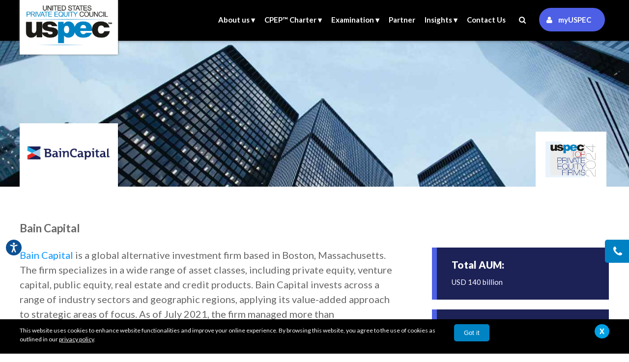

--- FILE ---
content_type: text/html; charset=utf-8
request_url: https://www.uspec.org/private-equity-firms/bain-capital
body_size: 53017
content:
<!DOCTYPE html>
<html lang="en">
<head>
    <meta charset="utf-8" />
    <meta name="viewport" content="width=device-width, initial-scale=1.0">
    <title>Bain Capital | Top Private Equity Firms | USPEC</title>
    <link href="/Content/style.css" rel="stylesheet"/>
<link href="/Content/fonts.css" rel="stylesheet"/>
<link href="/Content/responsive.css" rel="stylesheet"/>

    <script src="/Scripts/jquery-1.10.2.js"></script>

    <script src="/Scripts/modernizr-2.6.2.js"></script>

    
    <meta name="keywords" content="Bain Capital, private equity firms, top private equity firms, private equity, PE Firms, private equity companies, best private equity firms, private equity investment firm, private equity fund, uspec">
    <link rel="canonical" href="https://www.uspec.org/private-equity-firms/bain-capital" />
<meta name="robots" content="index, follow">

    
    <meta name="description" content="Bain Capital is one of the leading global private equity investment firms, headquartered in Boston, United States. The firm has over USD 140 billion in AUM.">

    
<meta property="og:title" content="Bain Capital | Top Private Equity Firms | USPEC" />
<meta property="og:url" content="https://www.uspec.org/private-equity-firms/bain-capital" />
<meta property="og:image" content="https://www.uspec.org/images/firm-bg01.jpg" />
<meta property="og:description" content="Bain Capital is one of the leading global private equity investment firms, headquartered in Boston, United States. The firm has over USD 140 billion in AUM." />
<meta property="og:type" content="website" />
<meta name="twitter:card" content="summary_large_image">
<meta name="twitter:site" content="uspec_website">
<meta name="twitter:creator" content="uspec_website">
<meta name="twitter:title" content="Bain Capital | Top Private Equity Firms | USPEC">
<meta name="twitter:description" content="Bain Capital is one of the leading global private equity investment firms, headquartered in Boston, United States. The firm has over USD 140 billion in AUM.">
<meta name="twitter:image" content="https://www.uspec.org/images/firm-bg01.jpg">
<meta property="fb:app_id" content="" />

    
    <!--for shortcut icon-->
    <link rel="apple-touch-icon" sizes="180x180" href="/images/apple-touch-icon.png">
    <link rel="icon" type="image/png" sizes="32x32" href="/images/favicon-32x32.png">
    <link rel="icon" type="image/png" sizes="16x16" href="/images/favicon-16x16.png">
    <link rel="manifest" href="/images/site.webmanifest">
    <link rel="mask-icon" href="/images/safari-pinned-tab.svg" color="#5bbad5">
    <meta name="msapplication-TileColor" content="#da532c">
    <meta name="theme-color" content="#ffffff">

    <!--view port for devices-->
    <meta http-equiv="X-UA-Compatible" content="IE=Edge" />
    <meta name="HandheldFriendly" content="True" />
    <meta name="viewport" content="width=device-width, initial-scale=1.0, maximum-scale=1.0, user-scalable=no" />
    <link href="/Content/css/font-awesome.css" rel="stylesheet" />
    <script type="text/javascript">
        (function (c, l, a, r, i, t, y) {
            c[a] = c[a] || function () { (c[a].q = c[a].q || []).push(arguments) };
            t = l.createElement(r); t.async = 1; t.src = "https://www.clarity.ms/tag/" + i;
            y = l.getElementsByTagName(r)[0]; y.parentNode.insertBefore(t, y);
        })(window, document, "clarity", "script", "n855073mdw");
    </script>
    <!-- Google tag (gtag.js) -->
    <script async src="https://www.googletagmanager.com/gtag/js?id=G-PV7RT2RKM4"></script>
    <script>window.dataLayer = window.dataLayer || []; function gtag() { dataLayer.push(arguments); } gtag('js', new Date()); gtag('config', 'G-PV7RT2RKM4');</script>
    
</head>

<body>
 
    <header class="header-wrapper sticky-header">

        <div class="outer">
            <div class="left">
                <a href="/"><img src="/images/uspec-logo.png" alt="United States Private Equity Council (USPEC)" title="United States Private Equity Council (USPEC)"></a>
            </div>

            <ul class="right">
                <li class="the-dropdown for-ipad">
                    <a href="javascript:void(0)" title="About us">About us &#9662;</a>
                    <ul class="dropdown" style="width:130px">
                        <li>
                            <a href="/united-states-private-equity-council-framework" class=mainnli title="Standards">Standards</a>
                        </li>
                    </ul>
                </li>
                <li class="the-dropdown for-ipad">
                    <a href="/private-equity-certifications/chartered-private-equity-professional" class=mainnli title="Certifications">CPEP&trade; Charter &#9662;</a>

                    <ul class="dropdown cibpassdrt">
                        <div class="leftassmdvt">
                            <h4>Evaluate Your <span>Private Equity</span> Readiness</h4>
                            <p>Identify gaps, sharpen your approach, and stay ahead.</p>
                            <a href="https://www.uspec.org/private-equity-assessment?utm_source=assessment&utm_medium=dropdown&utm_campaign=banner" target="_blank" style=" background:#fecc00; color:#000">Take Your Quiz Now!</a>
                        </div>
                        <div class="rightassmdvt">
                            <ul>
                                <li>
                                    <a href="/location/location/the-overview" rel="nofollow">
                                        Overview
                                    </a>
                                </li>
                                <li>
                                    <a href="/location/location/why-cpep" rel="nofollow">
                                        Why CPEP™
                                    </a>
                                </li>
                                <li>
                                    <a href="/location/location/eligibilityrequirements" rel="nofollow">
                                        Eligibility Requirements
                                    </a>
                                </li>
                                <li>
                                    <a href="/location/location/fee" rel="nofollow">
                                        Fee
                                    </a>
                                </li>
                                <li>
                                    <a href="/location/location/learning-resources" rel="nofollow">
                                        Candidate Resources
                                    </a>
                                </li>
                                <li>
                                    <a href="/location/location/the-exam" rel="nofollow">
                                        About CPEP™ Exam
                                    </a>
                                </li>
                                <li>
                                    <a href="/location/location/journeycpep" rel="nofollow">Application Process</a>
                                </li>
                                
                                
                            </ul>
                        </div>
                    </ul>
                </li>
                <li class="the-dropdown for-ipad">
                    <a href="/cpep-certification-examination" class=mainnli title="Examination">Examination &#9662;</a>
                    <ul class="dropdown">
                        <li>
                            <a href="/location/location/exam-curriculum" rel="nofollow"> Curriculum</a>
                        </li>
                        <li>
                            <a href="/location/location/exam-structure" rel="nofollow">Exam Structure</a>
                        </li>
                        <li>
                            <a href="/location/location/exam-policies" rel="nofollow">Policies & Processes</a>
                        </li>
                        <li>
                            <a href="/help-center/frequently-asked-questions" title="FAQs">FAQs</a>
                        </li>
                    </ul>
                </li>
                <li class="for-ipad">
                    <a href="/united-states-private-equity-council-partnership" class=mainnli title="Partner">Partner </a>
                </li>
                <li class="the-dropdown for-ipad">
                    <a href="/insights" class=mainnli title="Insights">Insights &#9662;</a>
                    <ul class="dropdown insightdrmenu">
                        
                        <div class="righttdrmenu">
                            <h3>Insights</h3>
                            <ul>
                                <li>
                                    <a href="/insights">
                                        <h4>- Blogs</h4>
                                    </a>
                                    <p>Latest trends, insights, and strategies in private equity.</p>
                                </li>
                                <li>
                                    <a href="/career-in-private-equity">
                                        <h4>- Careers</h4>
                                    </a>
                                    <p>Explore private equity roles, skills, and qualifications to advance your career.</p>

                                </li>
                            </ul>
                            <div class="clear"></div>
                        </div>
                    </ul>

                </li>
                <li class="for-ipad">
                    <a href="/contact-united-states-private-equity-council" title="Contact Us">
                        Contact Us
                    </a>
                </li>

                <li>
                    <a href="#search" onclick="return false;">
                        <i class="fa fa-search"></i>
                    </a>
                    <div id="search">
                        <span class="close">X</span>
                        
       
<form action="/privateequityfirms/bain-capital" id="searchform" method="post"><input name="__RequestVerificationToken" type="hidden" value="EFhzVoK86Th9FeJS_MxAaXQr_E6dqy4Lm54a4Ct1zCLC5GM5lhtAJTOiS13b0V0KWEeCX2_ehRX6kWXQDu9C-TcwJ3Lqe6ESHGX7hqzrrow1" /><input data-val="true" data-val-required="The SearchKey field is required." id="txtUSPECSearchKey" name="SearchKey" placeholder="Search Here..." type="search" value="" />        <div class="clear">
        </div>
        <button class="btn-search" type="submit" id="btn_tsi_search" title="SEARCH">
            Search</button>
        <div class="clear">
        </div>
        <span id="frm_search_error" style="color: #f44336 !important; display: none"></span>
</form>


                    </div>
                </li>
                <li>
                        <a style="text-transform:none" href="javascript:;" id="trigger" class="popup-open-btn green-text text-darken-1" title="myUSPEC">

                            <span class=" thumb-color">
                                <i class="fa fa-user">
                                </i>&nbsp;myUSPEC
                            </span>

                        </a>
                </li>
            </ul>
        </div>
        <div class="clear"></div>


        <div class="mobiles-menu">
            <div id="mySidenav" class="sidenav">
                <a href="javascript:void(0)" class="closebtn" onclick="closeNav()">×</a>
                <div class="outer1">
                    <!--all top menu start-->
                    <div class="menu1">
                        <ul>
                            <li>
                                <a class="head" href="javascript:void(0)" title="About us">About us</a>
                                <ul class="inside-sub">
                                    <li>
                                        <a href="/united-states-private-equity-council-framework" class=mainnli title="Standards">Standards</a>
                                    </li>
                                </ul>
                            </li>
                            <li>
                                <a class="head" href="/private-equity-certifications/chartered-private-equity-professional" title="Certifications">CPEP&trade; Charter</a>
                                <ul class="inside-sub">
                                    <li>
                                        <a href="/location/location/the-overview" rel="nofollow">
                                            Overview
                                        </a>
                                    </li>
                                    <li>
                                        <a href="/location/location/why-cpep" rel="nofollow">
                                            Why CPEP™
                                        </a>
                                    </li>
                                    <li>
                                        <a href="/location/location/eligibilityrequirements" rel="nofollow">
                                            Eligibility Requirements
                                        </a>
                                    </li>
                                    <li>
                                        <a href="/location/location/fee" rel="nofollow">
                                            Fee
                                        </a>
                                    </li>
                                    <li>
                                        <a href="/location/location/learning-resources" rel="nofollow">
                                            Candidate Resources
                                        </a>
                                    </li>
                                    <li>
                                        <a href="/location/location/the-exam" rel="nofollow">
                                            About CPEP™ Exam
                                        </a>
                                    </li>
                                    <li>
                                        <a href="/location/location/journeycpep" rel="nofollow">Application Process</a>
                                    </li>
                                </ul>
                            </li>
                            <li>
                                <a class="head" href="/cpep-certification-examination" title="Examination">Examination</a>
                                <ul class="inside-sub">
                                    <li>
                                        <a href="/location/location/exam-curriculum" rel="nofollow"> Curriculum</a>
                                    </li>
                                    <li>
                                        <a href="/location/location/exam-structure" rel="nofollow">Exam Structure</a>
                                    </li>
                                    <li>
                                        <a href="/location/location/exam-policies" rel="nofollow">Policies & Processes</a>
                                    </li>
                                    <li>
                                        <a href="/help-center/frequently-asked-questions" title="FAQs">FAQs</a>
                                    </li>
                                </ul>
                            </li>
                            <li>
                                <a class="head" href="/united-states-private-equity-council-partnership" title="Partner">Partner</a>
                            </li>
                            <li>
                                <a class="head" href="/insights" title="Insights">Insights</a>
                                <ul class="inside-sub">
                                    <li><a href="/insights">Blogs </a></li>
                                    <li><a href="/career-in-private-equity">Careers</a></li>
                                    
                                </ul>
                            </li>
                            <li>
                                <a class="head" href="/help-center" title="Help Center">Help Center</a>
                            </li>
                            <li>
                                <a href="/contact-united-states-private-equity-council" title="Contact Us">
                                    Contact Us
                                </a>
                            </li>
                            
                        </ul>
                        <div class="clear"></div>
                    </div>
                    <div class="clear"></div>
                </div>
            </div>
            <span class="openss" onclick="openNav()">☰</span>
        </div>
        <div class="clear"></div>


        <div class="popups">
            <div id="overlay">
                <div id="popup">
                    <div id="close" alt="close" title="close">X</div>

                    <div class="popup-content">

                        <div class="right-login-r">
                            <h2>Don't Have an Account?</h2>
                            <p>Start your CPEP™ journey and manage your profile conveniently by creating your myUSPEC Account today.</p>

                            <div class="clear"></div>

                            <div class="clear"></div>
                            <a href="/apply-for-uspec-certification" style="text-transform:none" class="btn" title="Create myUSPEC Account">
                                Create Account
                            </a>
                        </div>
                        <div class="right-login" id="account-login">

                            <div class="leftR">


                                <div class="righttext">
                                    <h2>Sign In to Your <span style="text-transform: lowercase !important;">my</span>USPEC Account</h2>
                                </div>
                            </div>

                            <div class="clear"></div>
                            <div class="inner-section">
                                <!-- the apply process form start-->
<form action="/Account/Login" id="login-form" method="post"><input name="__RequestVerificationToken" type="hidden" value="C3KJr39wJTIYUbPYd0TXFKK53vdhTT-TyzriGdeOA1TDeQkb2yqfgPQoN9wXhs9lfsVvuT1jTzwP3EMWaVpdHVpw2D0YnBbO4uf_kqMWyVc1" />                                    <ul>
                                        <li>
                                            <input class="input-field" id="Email_id" name="UserName" placeholder="Email ID*" type="email" value="" />
                                        </li>
                                        <li>
                                            <input class="input-field" id="Password" name="Password" placeholder="Password*" type="password" value="" />
                                        </li>
                                        <li class="colr">
                                            <input id="RememberMe" name="RememberMe" type="checkbox" value="true" /><input name="RememberMe" type="hidden" value="false" />
                                            <em>Remember Password</em>
                                        </li>
                                        <li class="colr">
                                            <a id="aForget" href="javascript:;">
                                                <span class="colr pass pad" title="Forgot Password?">Forgot Password?</span>
                                            </a>
                                        </li>

                                    </ul>
                                    <div class="clear"></div>
                                    <span id="spLoginError" style="display: none;  color: #ff0000;"></span>
                                    <input value="Login" id="login-submit" type="button" class="log-btn" />
                                    <p class="colr mobile-view">
                                        <a href="/apply-for-uspec-certification">Create myUSPEC Account ></a>
                                    </p>
</form>                            </div>
                            <div class="clear">
                            </div>
                        </div>
                        <div class="right-login" id="forgot-password" style="display: none">
                            <div class="leftR">
                                <h2>
                                    Reset Your Password
                                </h2>
                                <p>Please enter the Email ID you use to sign-in to your account:</p>
                            </div>
                            <div class="clear">
                            </div>
                            <div class="inner-section">
                                <!-- the apply process form start-->
<form action="/Account/ForgotPassword" id="forget-password-form" method="post"><input name="__RequestVerificationToken" type="hidden" value="suWw47ZiNiLhIgYrs8P30KVPgpzOO2Ihuw9dbSLLHutEX578ulhnf4fI7-0pWTdhQXIJYh3lzhRg1hCXfFr8fyJsTPOyZE1U8jpng7GoXKM1" />                                    <ul>
                                        <li>
                                            <input class="input-field" id="UserName" name="UserName" placeholder="Email ID*" type="email" value="" />
                                        </li>
                                    </ul>
                                    <span id="spFPMessage" style="display: none; color: #ff0000;margin-top: 5px;"></span>
                                    <input value="Submit" id="forget-submit" type="button" class="log-btn" />
</form>                                <div class="clear">
                                </div>
                                <a id="aLogin" href="javascript:;">
                                    <br />
                                    <div id="alogin" href="javascript:;" class="colr pass" title="Existing User Click Here To Login">
                                        <i>
                                            Back to Login
                                        </i>
                                    </div>
                                </a>
                                <div class="clear">
                                </div>
                            </div>
                            <div class="clear">
                            </div>
                        </div>


                        <div class="clear">
                        </div>
                    </div>
                </div>
            </div>
        </div>

    </header>
    <div class="clear"></div>

    <ul class="advisor-fixed-home">
        <li><a href="https://www.uspec.org/talk-to-a-program-advisor?utm_source=consult_to_program_advisor&utm_medium=call_slider&utm_campaign=program_advisor" rel="nofollow" title="Consult a Program Advisor"><i class="fa fa-phone"></i><span>Consult a Program Advisor</span></a></li>
    </ul>

    

<title>Bain Capital/private-equity-firms/bain-capital</title>
<section class="firms-info">
    <div class="firmsinfo-banner">
        <div class="outer">
            <div class="imgdv">
                <img src="https://www.uspec.org/images/braincapital.png" alt="Bain Capital" title="Bain Capital" />
                </div>
            </div>
        <div class="outer">
            <div class="firm-page">
                <img src="/images/uspec-top-10.png" title="USPEC Top Private Equity Firms 2020" alt="USPEC Top Private Equity Firms 2020">
            </div>
        </div>
    </div>
    <style>
        .information a{ color:#0094ff;}
        .information a:hover {
            text-decoration:underline;
        }
    </style>
    <div class="information">
        <div class="outer">
            <h1>Bain Capital</h1>
            <br />
            <div class="right">
                
                <p class="bigpara">
                    <a href="https://www.crunchbase.com/organization/bain-capital" target="_blank">Bain Capital</a> is a global alternative investment firm based in Boston, Massachusetts. The firm specializes in a wide range of asset classes, including private equity, venture capital, public equity, real estate and credit products. Bain Capital invests across a range of industry sectors and geographic regions, applying its value-added approach to strategic areas of focus. As of July 2021, the firm managed more than approximately USD 140 billion of investor capital across its various investment platforms.
 </p>
                <p>Founded in 1984, <a href="https://www.bloomberg.com/profile/company/0755354D:US" target="_blank">Bain Capital has invested in or acquired hundreds of companies</a> including AMC Theatres, Aspen Education Group, Brookstone, Burger King, Burlington Coat Factory, Canada Goose, DIC Entertainment, Domino's Pizza, DoubleClick, Dunkin' Donuts, D&M Holdings, Guitar Center, Hospital Corporation of America (HCA), iHeartMedia, Sealy, Sports Authority, Staples, Toys "R" Us, Warner Music Group, Fingerhut. As of 2021, Bain Capital employs more than 1,200 people around the globe.
</p>
                <p>Bain Capital is committed to lasting impact, for its businesses, employees and communities. Every year, Bain Capital provides financial support through the Bain Capital Community Partnership to local and global organizations in the communities where its people live and work, such as  <a href="https://www.cityyear.org/partnership/bain-capital/" target="_blank">City Year</a>, The Jimmy Fund and Jumpstart.</p>
            </div>

            <div class="left">
                <ul>
                    <li><strong class="b-bold">Total AUM:</strong> USD 140 billion</li>
                  
                    <li><strong class="b-bold">Headquarters:</strong> Boston, United States</li>
                </ul>
            </div>
            <div class="clear"></div>
            <div class="bot-bx">
                <a href="/private-equity-firms/vista-equity-partners" class="back-btn" title="Previous Firm"><i class="fa fa-chevron-left"></i> Previous Firm</a>
                <a href="/private-equity-firms/apollo-global-management" class="next-btn" title="Next Firm">Next Firm <i class="fa fa-chevron-right"></i></a>
            </div>
            
            <div class="clear"></div>
        </div>
    </div>
</section>



    <div class="stayinformedpt">
        <div class="outer">
            <h3>Stay Updated!</h3>
            <p>Get the latest in Private Equity with USPEC Newsletter straight to your inbox.</p>
            <a class="btn-white" href="/subscription-form">Sign Up</a>
            
    <form action="/subscribe/subscribe" class="form" id="uspec-subscribe-form" method="post"><input name="__RequestVerificationToken" type="hidden" value="g41vSIkmR79fMFYDY2ROYkWPj3uaJblN0s9dYTsz36JwkJMMu6McVbZ2clLrHLIMg-AfEjqFQs1G5HPYUa4tcFqfKPoC3d-DDR3ZOd7dBhg1" />    <p>
        
    </p>
<input data-val="true" data-val-length="Your email must contains atleast 10 characters." data-val-length-max="100" data-val-length-min="5" data-val-regex="Please enter valid email." data-val-regex-pattern="^([a-zA-Z0-9_\.\-])+\@(([a-zA-Z0-9\-])+\.)+([a-zA-Z0-9]{2,4})+$" data-val-required="Please enter your email." id="txtSubscribeEmail" maxlength="100" name="SubscribeEmail" placeholder="Email address*" type="text" value="" />    <input type="button" id="btn-subscribe-submit" value="Subscribe" />
    <div class="clear"></div>
<span class="field-validation-valid field-validation-error" data-valmsg-for="SubscribeEmail" data-valmsg-replace="true" style="color:red;"></span>    <div class="clear"></div>
    <span id="subscribe-error" style="display:none;color:red;"></span>
</form>



            <div class="clear"></div>
        </div>
    </div>
    <div class="clear"></div>
    <footer class="footer">
        <div class="outer">
            <div class="footer-top">
                <h4>United States Private Equity Council</h4>
            </div>

            <div class="footer-left">
                <ul>
                    <li><a href="/private-equity-certifications/chartered-private-equity-professional" title="Certifications">CPEP&trade; Charter</a></li>
                    <li><a href="/cpep-certification-examination" title="Examination">Examination</a></li>
                    <li><a href="/cpep-certification-examination/examination-policies" title="Examination Policies">Examination Policies</a></li>
                    <li><a href="/insights" title="Insights">Insights</a></li>
                </ul>
                <div class="clear"></div>
            </div>

            <div class="footer-mid">

                
                <div class="social">
                    <ul>
                        <li class="stk">
                            <a class="facebook-bg" href="https://www.facebook.com/United-States-Private-Equity-Council-1461220433902891/" target="_blank" title="Facebook">
                                <i class="social-link fa fa-facebook"></i>
                            </a>
                        </li>

                        <li class="stk">
                            <a class="twitter-bg" href="https://twitter.com/uspec_insights" target="_blank" title="Twitter">
                                <img src="/images/twitter-new-footer.png" alt="twitter" class="social-link" />
                            </a>
                        </li>

                        <li class="stk">
                            <a class="linkedin-bg" href="https://www.linkedin.com/company/united-states-private-equity-council/?originalSubdomain=in" target="_blank" title="LinkedIn">
                                <i class="social-link fa fa-linkedin"></i>
                            </a>
                        </li>

                        <li class="stk">
                            <a class="linkedin-bg" href="/insights" target="_blank" title="Blog">
                                <i class="social-link fa fa-rss"></i>
                            </a>
                        </li>

                    </ul>
                    <div class="clearfix"></div>

                </div>
                <div class="stay-informed">
                    <div class="vertline"></div>
                    <p>Get the latest in Private Equity with USPEC Newsletter.</p>
                    <a class="btn-black-footer" href="/subscription-form" title="Subscribe Now">Subscribe Now</a>
                    
                </div>
                <div class="clear"></div>
            </div>

            <div class="footer-right">
                <ul>
                    <li><a href="/united-states-private-equity-council-partnership" title="Institutional Partnership ">Institutional Partnership </a></li>
                    <li><a href="/apply-for-uspec-certification" title="Start Application ">Start Application </a></li>
                    <li><a href="/help-center" title="Help Center">Help Center</a></li>
                    <li><a href="/contact-united-states-private-equity-council" title="Contact Us">Contact Us</a></li>
                </ul>
                <div class="clear"></div>
            </div>
            <div class="clear"></div>
        </div>
        <div class="clear"></div>
        <!--footer-link start-->
        <div class="footer-link">
            <div class="outer">

                <p class="sm">
                    Academik America's global network handles all tasks associated with managing customer relationships, customer support, logistics, partner network, and invoicing for the United States Private Equity Council. Any inquiries can be directed to USPEC <a href="/contact-united-states-private-equity-council" title="here" target="_blank">here</a>.
                </p>
                <div class="clear"></div>
                <div class="Disclaimers">
                    <div class="accordionButton">
                        <span>Disclaimers &amp; Safe Harbor Declarations:</span><span class="plusMinus">+</span>
                    </div>
                    <div class="accordionContent">
                        <p class="footer-disclaimer">
                            The names and logos of products, brands, technologies, and organizations mentioned on this website are trademarks and properties of their respective owners, and their use on this website is for informational purposes only. USPEC does not use names of companies, institutions, people, technologies, brands, platforms, products, etc., on/ in its websites, collaterals, newsletters, and other communication material for promoting its certifications or services, and permits such use only if the name(s)/ brand(s) of people or products in question have made a generic contribution to the thought and practice of Private Equity internationally.
                        </p>
                        <p class="footer-disclaimer">
                            The theme, context, and subject of messages, stories, cases, and testimonials on this website are factual, while the supporting images/ graphics, etc., have been used only for effect, with due permissions, if required. Unless otherwise mentioned or generally known, all names of individuals mentioned on this website are fictitious. USPEC strictly protects and closely guards the identity and personal information of all its clients and customers, and does not reveal their names, pictures, or any other personal or professional information in any of its marketing or advocacy communication.
                        </p>
                        <p class="footer-disclaimer">
                            USPEC certification programs for aspiring and working professionals are fleshed on the world's first industry-agnostic body of knowledge, which is constantly evolving, and hence USPEC certifications do not purport to cover all competencies and knowledge areas in the strategy required of professionals at any point in time. USPEC certification exams cover areas specified in the body of knowledge and exam curricula, and are not necessarily linked only to the exam study material provided to registered participants. Though USPEC certifications constantly aim at assisting professionals in exceling consistently in their professions and careers, there are no specific guarantees of success or profit for any user of these concepts, products, or services. No programs offered by USPEC or its collaborating institutions lead to university-equivalent degrees unless specifically mentioned under a program.
                        </p>
                        <p class="footer-disclaimer">
                            Though, all facts, figures, and other qualitative or quantitative information or infographics appearing on this website have been presented only after careful scrutiny and validation of their sources, the United States Private Equity Council does not take responsibility for the absolute truth or veracity of such information, or for the consequences of use of the information on this website. All facts and figures pertaining to the future of industry or markets or products or professions or USPEC's own estimates are forward-looking ; shared in good faith and sincere judgement, and are based entirely on extrapolations of the present, and USPEC does not claim them as representatives of or forming any exact factual projection of the future. The United States Private Equity Council is not a training organization, and has no linkages whatsoever with organizations or individuals offering training or examination preparation services. All programs and schemes etc., related training, education, content, or marketing are designed and executed by 3rd party, and USPEC does not permit any of these to impact, influence, or renege on the ethics, rigor, or the sanctity of its credentialing policy or process.
                        </p>
                        <p class="footer-disclaimer">
                            USPEC and/or its partner institutions reserve the rights to cancel, modify and revise timetables, schedules, calendars, fee-structure, course-modules, assessment, and delivery structures of any program, either offered independently by USPEC or jointly with partner institutions, without prior notice to prospective and registered program participants. USPEC and its collaborating institutions reserve the rights of admission or acceptance of applicants into certification and executive education programs offered by them. USPEC does not discriminate against any person on the basis of race, color, sex or sexual orientation, gender identity, religion, age, national or ethnic origin, political beliefs, veteran status, or disability in admission to, access to, treatment in, or employment in their programs and activities.
                        </p>
                        <p class="footer-disclaimer">
                            USPEC reserves complete rights to involve 3rd party organizations in the management of the business, knowledge, content, operations, and backend processes related to customer relationships, customer-support, logistics, partner-network, and invoicing, and under further notice, these processes are being collaboratively shared among the globally distributed offices of multiple specialist 3rd-party service providers including Academik America and ExamStrong. USPEC can remove or replace at any point in time, any of its vendors, associates or partners found underperforming, or engaged in unethical business practices to preserve the interests of its customers and maintain the standards of its services to the highest of levels as expected. No external/ 3rd-party service provider or partner or associate of USPEC has any role to play in certification award decisions of the United States Private Equity Council. Individuals or organizations deciding to deal with or do business with USPEC are assumed to have read and agreed to these facts pertaining to USPEC services, practices, and policies. All queries may be directed to <a href="/contact-united-states-private-equity-council" title="here" target="_blank" style="color:#a8efff;font-size: 11px !important;">here</a>.
                        </p>
                    </div>
                </div>
                <div class="clear"></div>
            </div>

            <div class="clear"></div>
            <div class="copyright-line">
                <div class="outer">
                    <div class="copyright">&copy; 2026. United States Private Equity Council. All Rights Reserved.</div>

                    <div class="links-footer">
                        <ul>
                            <li><a href="/privacy-policy" title="Privacy Policy">Privacy Policy </a> </li>
                            <li><a href="/terms-of-use" title="Terms Of Use">Terms of Use</a> </li>

                            <li><a href="/sitemap" title="Sitemap">Sitemap</a></li>

                        </ul>
                    </div>
                </div>
                <div class="clear"></div>
            </div>
        </div>
        <!--footer-link end-->
        <div class="clear"></div>
    </footer>
    <div class="clear"></div>
    <div class="cookie-banner">
        <div class="outer">
            <div id="cookie-consent">
                <p>This website uses cookies to enhance website functionalities and improve your online experience. By browsing this website, you agree to the use of cookies as outlined in our <a href="/privacy-policy" target="_blank">privacy policy</a>.</p>
                <button id="accept-cookies">Got it</button>
                <span class="close-button" id="decline-cookies">X</span>
            </div>
        </div>
    </div>
    <script>
        if (sessionStorage.getItem('cookieConsentAccepted')) {
            $('.cookie-banner').hide();
        }
        $('#accept-cookies').on('click', function () {
            sessionStorage.setItem('cookieConsentAccepted', true);
            $('.cookie-banner').hide();
        });
        $('#decline-cookies').on('click', function () {
            sessionStorage.setItem('cookieConsentAccepted', true);
            $('.cookie-banner').hide();
        })
    </script>
    <script type="text/javascript">
            var RedirectURL = '/Controllername/ActionName';
    </script>
    
    <script src="/js/myuspec/myuspec-login-1.19.01.js"></script>
<script src="/js/custom.js"></script>

    <script src="/Scripts/jquery.validate.js"></script>
<script src="/Scripts/jquery.validate.unobtrusive.js"></script>

    <script src="/JS/USPEC-search-1.19.01.js"></script>
    

    <script>
        document.addEventListener("DOMContentLoaded", function () {
            var dialogueBox = document.querySelector('.dialogue-box');
            var boxClosed = document.getElementById('boxClosed');
            var gotit = document.getElementById('gotit');

            if (dialogueBox) {
                if (!sessionStorage.getItem('dialogueShown')) {
                    dialogueBox.style.display = 'block';
                } else {
                    dialogueBox.style.display = 'none';
                }

                if (boxClosed) {
                    boxClosed.addEventListener('click', function () {
                        dialogueBox.style.display = 'none';
                        sessionStorage.setItem('dialogueShown', 'true');
                    });
                }

                if (gotit) {
                    gotit.addEventListener('click', function () {
                        dialogueBox.style.display = 'none';
                        sessionStorage.setItem('dialogueShown', 'true');
                    });
                }
            }
            var cookieBanner = document.querySelector('.cookie-banner');
            var acceptCookies = document.getElementById('accept-cookies');
            var declineCookies = document.getElementById('decline-cookies');

            if (cookieBanner) {
                if (!sessionStorage.getItem('cookieConsentGiven')) {
                    cookieBanner.style.display = 'block';
                } else {
                    cookieBanner.style.display = 'none';
                }

                if (acceptCookies) {
                    acceptCookies.addEventListener('click', function () {
                        cookieBanner.style.display = 'none';
                        sessionStorage.setItem('cookieConsentGiven', 'true');
                    });
                }

                if (declineCookies) {
                    declineCookies.addEventListener('click', function () {
                        cookieBanner.style.display = 'none';
                        sessionStorage.setItem('cookieConsentGiven', 'true');
                    });
                }
            }
        });
    </script>
    


    <script>
        function openNav() {
            document.getElementById("cfNav").style.height = "100%";
        }

        function closeNav() {
            document.getElementById("cfNav").style.height = "0%";
        }

        function openSlide() {
            document.getElementById("myslate").style.width = "350px";
            document.getElementById("slidebtn-cont").style.display = "block";
            document.getElementById("slate-title").style.display = "block";
        }
        function closeSlide() {
            document.getElementById("myslate").style.width = "0";

            document.getElementById("slate-title").style.display = "block";
        }
    </script>
    <script>
        $(document).ready(function () {
            if ($('.sticky-header').length >= 1) {
                $(window).scroll(function () {
                    var header = $(document).scrollTop();
                    var headerHeight = $('.header-wrapper').height();
                    if (header > headerHeight) {
                        $('.sticky-header').addClass('sticky');
                        $('.sticky-header').fadeIn();
                    } else {
                        $('.sticky-header').removeClass('sticky');
                    }
                });
            }
        });
    </script>
    <script>
        $(document).ready(function () {
            $('.popup-open-btn').click(function () {
                $('#overlay').fadeIn(300);
            });
            $('#close').click(function () {
                $('#overlay').fadeOut(300);
            });
        });

    </script>
    <script>
        function openNav() {
            document.getElementById("mySidenav").style.width = "277px";
        }

        function closeNav() {
            document.getElementById("mySidenav").style.width = "0";
        }
    </script>
    <script>
        $(document).ready(function () {
            $('a[href="#search"]').on('click', function (event) {
                $('#search').addClass('open');
                $('#search > form > input[type="search"]').focus();
            });
            $('#search, #search button.close').on('click keyup', function (event) {
                if (event.target == this || event.target.className == 'close' || event.keyCode == 27) {
                    $(this).removeClass('open');
                }
            });
        });

    </script>
    <script>
        $(document).ready(function () {
            $("#alogin").click(function () {
                $("#forgot-password").hide();
                $("#account-login").show();
            });
            $("#aForget").click(function () {
                $("#forgot-password").show();
                $("#account-login").hide();
            });
            $("#btn-subscribe-submit").click(function (e) {
                var posturl = RedirectURL.replace("Controllername", "subscribe");
                posturl = posturl.replace("ActionName", "subscribe");
                if ($("#uspec-subscribe-form").validate().form()) {
                    var email = $("#txtSubscribeEmail").val();
                    $("#btn-subscribe-submit").attr('disabled', 'disabled');
                    $.ajax({
                        type: "POST",
                        url: posturl,
                        data: "{'Email': '" + email + "'}",
                        contentType: "application/json; charset=utf-8",
                        // processData: false,
                        cache: false,
                        success: function (data) {
                            if (data.success) {
                                posturl = RedirectURL.replace("Controllername", "insights");
                                posturl = posturl.replace("ActionName", "thanks");
                                window.location.href = posturl;
                                //$("#txtSubscribeEmail").val("");
                                //$("#btn-subscribe-submit").removeAttr('disabled');
                                //$('#subscribe-error').show();
                                //$("#subscribe-error").text("Thank you for your Interest in USPEC. Your subscription is now active.");
                            }
                            else {
                                $("#txtSubscribeEmail").val("");
                                $("#btn-subscribe-submit").removeAttr('disabled');
                                $('#subscribe-error').show();
                                $("#subscribe-error").text("Please reload the page and try again or use another browser.");
                            }
                        },
                        error: function () {
                            $("#txtSubscribeEmail").val("");
                            $("#btn-subscribe-submit").removeAttr('disabled');
                            $('#subscribe-error').show();
                            $("#subscribe-error").text("Please reload the page and try again or use another browser.");
                        }
                    });
                }
                else {
                    var input = $('.input-validation-error:first');
                    if (input) {
                        input.focus();
                    }
                }
                e.preventDefault();
            });
        });
    </script>

    <script>
                window.interdeal = {
                    "sitekey": "6cf46b8381229ea4fc28dc4263400281",
                    "Position": "Left",
                    "domains": {
                        "js": "https://cdn.equalweb.com/",
                        "acc": "https://access.equalweb.com/"
                    },
                    "Menulang": "EN",
                    "showTooltip": true,
                    "btnStyle": {
                        "vPosition": [
                            "80%",
                            "80%"
                        ],
                        "scale": [
                            "0.4",
                            "0.4"
                        ],
                        "color": {
                            "main": "#0c5094",
                            "second": "#ffffff"
                        },
                        "icon": {
                            "outline": true,
                            "type": 11,
                            "shape": "circle"
                        }
                    }
                };
                (function (doc, head, body) {
                    var coreCall = doc.createElement('script');
                    coreCall.src = interdeal.domains.js + 'core/5.0.10/accessibility.js';
                    coreCall.defer = true;
                        coreCall.integrity = 'sha512-gKQdQe59Hw864B9Pbxo+0aPeJJQdKODsfg0Vwf+zIQcRS7uR+kd3oEX3ClAdDERLQbO5LmliXmzjNjrxkP5wgA==';
                        coreCall.crossOrigin = 'anonymous';
                        coreCall.setAttribute('data-cfasync', true);
                        body ? body.appendChild(coreCall) : head.appendChild(coreCall);
                    })(document, document.head, document.body);
            </script>


            <script>
                        window.interdeal = {
                            "sitekey": "6cf46b8381229ea4fc28dc4263400281",
                        "Position": "left",
                            "domains": {
                            "js": "https://cdn.equalweb.com/",
                        "acc": "https://access.equalweb.com/"
                    },
                    "Menulang": "EN",
                    "showTooltip": true,
                            "btnStyle": {
                            "vPosition": [
                            "80%",
                            "80%"
                        ],
                        "scale": [
                            "0.4",
                            "0.4"
                        ],
                        "color": {
                        "main": "#0c5094",
                        "second": "#ffffff"
                    },
                        "icon": {
                        "outline": true,
                        "type": 11,
                        "shape": "circle"
                    }
        }
        };
                        (function (doc, head, body) {
                            var coreCall = doc.createElement('script');
                            coreCall.src = interdeal.domains.js + 'core/5.0.10/accessibility.js';
                        coreCall.defer = true;
                        coreCall.integrity = 'sha512-gKQdQe59Hw864B9Pbxo+0aPeJJQdKODsfg0Vwf+zIQcRS7uR+kd3oEX3ClAdDERLQbO5LmliXmzjNjrxkP5wgA==';
                        coreCall.crossOrigin = 'anonymous';
                        coreCall.setAttribute('data-cfasync', true);
                        body ? body.appendChild(coreCall) : head.appendChild(coreCall);
                    })(document, document.head, document.body);
            </script>


</body>
</html>


--- FILE ---
content_type: text/css
request_url: https://www.uspec.org/Content/style.css
body_size: 317504
content:
@import url('https://fonts.googleapis.com/css?family=Arsenal|Belleza|Marcellus|Marcellus+SC|Tenor+Sans');
@import url('https://fonts.googleapis.com/css?family=Francois+One&display=swap');
@import url('https://fonts.googleapis.com/css2?family=Lato:wght@100;300;400;700;900&display=swap');

input[type="checkbox"] {
    cursor: pointer;
    -webkit-appearance: checkbox !important;
}

::placeholder {
    color: #000;
    opacity: 1; /* Firefox */
}

:-ms-input-placeholder { /* Internet Explorer 10-11 */
    color: #000;
}

::-ms-input-placeholder { /* Microsoft Edge */
    color: #000;
}
/*::-ms-placeholder {color: #000;}
input:-ms-input-placeholder {color: #000;}
:-ms-input-placeholder {color: #000;}*/
input[type="radio"] {
    -webkit-appearance: radio !important;
    width: 20px !important;
}

.banner {
    height: 430px;
    padding: 120px 0 0;
    box-sizing: border-box;
}

    .banner .wrap {
        float: left;
        width: 75%;
    }

        .banner .wrap h1 {
            font-size: 50px;
            color: #fff;
            margin-top: 120px;
            border-bottom: 0;
            font-weight: 900;
        }

.cpea-cover .banner-cpea h1 {
    color: #000 !important;
}

html {
    scroll-behavior: smooth;
}

body, html {
    margin: 0;
    padding: 0;
    height: 100%;
    width: 100%;
}

body {
    font-family: 'Lato', sans-serif;
    font-size: 15px;
    font-weight: 400;
    color: #666;
    padding: 0;
    margin: 0;
    line-height: 25px;
    overflow-x: hidden;
}

.outer {
    width: 1200px;
    margin: auto;
}

.fa-moon-o:before {
    content: "\f186"
}

.fa-circle:before {
    content: "\f111";
}

.fa-chevron-left::before {
    content: "";
}

.fa-chevron-right::before {
    content: "";
}

.fa-circle::before {
    content: "\f138";
    color: #fff;
}

.fa-arrow-circle-o-right::before {
    content: "\f18e";
    color: #fff;
}

.fa-comments-o:before {
    content: "\f0e6";
}

.fa-edit:before, .fa-pencil-square-o:before {
    content: "\f044";
}

.fa-send:before, .fa-paper-plane:before {
    content: "\f1d8";
}

.fa-paperclip:before {
    content: "\f0c6";
}

.fa-phone::before {
    content: "";
}

* {
    margin: 0;
    padding: 0;
    box-sizing: border-box;
}

a {
    text-decoration: none;
    color: inherit;
}

img {
    width: 100%;
    border: none;
}

ul, li, h1, h2, h3, h4, h5, h6, p, label, span, div, table, th, tr, td {
    margin: 0;
    padding: 0;
    line-height: auto;
    list-style: none;
}

h1, h2, h3, h4, h5, h6 {
    font-family: 'Lato', sans-serif;
    line-height: 1.3;
}

p {
    font-family: 'Lato', sans-serif;
    font-size: 15px;
    margin-bottom: 10px;
    color: #666;
    line-height: 25px;
}

h1 span.headN {
    font-weight: 400;
}

.form-span {
    color: #00a0e3;
    font-weight: 600;
    margin-bottom: 0;
}

h2 {
    font-size: 40px;
    margin-bottom: 10px;
    color: #0c5094;
    font-family: 'Lato', sans-serif;
    text-transform: capitalize;
    font-weight: 900 !important;
}

h3 {
    font-size: 24px;
    margin-bottom: 20px;
    font-family: 'Lato', sans-serif;
}

h4 {
    font-size: 15px;
    margin-bottom: 15px;
    font-family: 'Lato', sans-serif;
}

h1 sup {
    position: relative;
    top: 12px;
    padding: 0;
}

h2 sup {
    position: relative;
    top: 10px;
    padding: 0;
}

h3 sup {
    position: relative;
    top: 4px;
    padding: 0;
}

h5 sup {
    position: relative;
    top: 5.5px;
    padding: 0;
}

p.bigpara sup {
    position: relative;
    top: 4.5px;
    padding: 0;
}

p.para sup {
    position: relative;
    top: 5px;
    padding: 0;
}

p sup {
    position: relative;
    top: 4px;
    padding: 0; /*font-size:75%;*/
}

.para_g sup {
    position: relative;
    top: 7.5px;
    padding: 0;
}

.bigpara {
    font-size: 18px;
    margin-bottom: 20px;
    color: #666;
    font-weight: 500;
    font-family: 'Lato', sans-serif;
    line-height: 30px;
}

.text-blue {
    color: #0E4E95;
    font-weight: bold
}

a.btn, .btn {
    background: #00a0e3 none repeat scroll 0 0;
    border-radius: 5px;
    color: #ffffff;
    font-size: 14px;
    border: 0;
    font-weight: 600;
    padding: 8px 15px;
    text-align: center;
    display: inline-block;
    cursor: pointer;
}

a:hover.btn {
    background: #1a3353 none repeat scroll 0 0;
    color: #ffffff;
}

.clear {
    clear: both;
}

.button {
    position: relative;
    z-index: 0;
    overflow: hidden;
    display: inline-block;
    padding: 12px 20px;
    font-size: 22px;
    line-height: 1.25;
    font-weight: 700;
    letter-spacing: 0;
    text-transform: uppercase;
    white-space: nowrap;
    text-overflow: ellipsis;
    text-align: center;
    cursor: pointer;
    vertical-align: middle;
    user-select: none;
    color: #193252;
    background-color: transparent;
    border-color: #151515;
    border: 2px solid #193252;
    margin-top: 30px;
}

    .button:hover {
        border: 2px solid #00a0e3;
    }

.col-center {
    width: 100%;
    margin: 0 auto;
}

.home .profile {
    padding: 0 0 20px;
    width: 100%;
    background: url(https://www.uspec.org/Images/bg-logo.svg) no-repeat;
    background-size: cover;
}

    .home .profile h2 {
        margin-bottom: 40px;
    }

    .home .profile img.image-head {
        width: 45%;
        margin-bottom: 5px;
        margin-top: 40px
    }

    .home .profile ul {
        margin: 0;
        padding: 0;
        list-style: none outside none;
        padding-top: 0;
    }

        .home .profile ul li {
            display: block;
            float: left;
            margin-bottom: 50px;
            margin-right: 2.5%;
            padding-bottom: 20px;
            text-align: center;
            text-decoration: none;
            transition: border-color 0.2s linear 0s;
            width: 29%;
            height: 255px;
            background: #fff;
            box-shadow: 0 0 20px 0 rgba(0,0,0,0.3);
        }

            .home .profile ul li:nth-child(1) {
                border: 2px solid #006C99;
            }

            .home .profile ul li:nth-child(2) {
                border: 2px solid #849C3A;
            }

            .home .profile ul li:nth-child(3) {
                border: 2px solid #081A31;
            }

            .home .profile ul li:nth-child(4) {
                border: 2px solid #006738;
            }

            .home .profile ul li:nth-child(5) {
                border: 2px solid #7F236E;
            }

            .home .profile ul li:nth-child(6) {
                border: 2px solid #C44826;
            }

            .home .profile ul li:nth-child(7) {
                border: 2px solid #9DA7AE;
            }

            .home .profile ul li:nth-child(8) {
                border: 2px solid #7F236E;
            }

            .home .profile ul li:nth-child(9) {
                border: 2px solid #9DA7AE;
            }

            .home .profile ul li:nth-child(10) {
                border: 2px solid #C44826;
            }

            .home .profile ul li:nth-child(5), .profile ul li:nth-child(10) {
                margin-right: 0 !important;
            }

            .home .profile ul li h3 {
                font-size: 30px !important;
                text-transform: uppercase;
                font-weight: 400;
                color: #081a31;
                line-height: 1.2
            }

            .home .profile ul li a {
                color: #7a231c;
                display: block
            }

                .home .profile ul li a span.image-box {
                    width: 100%;
                    height: 110px;
                    margin-bottom: 5px;
                    background-color: #FFFFFF;
                    display: block;
                }

                    .home .profile ul li a span.image-box img {
                        width: 90%;
                    }

            .home .profile ul li span.profile-name {
                color: #1a3353;
                display: block;
                font-size: 16px;
                font-weight: 600;
                transition: color 0.2s linear 0s;
                margin-bottom: 0;
            }

            .home .profile ul li:hover span.profile-name, .home .profile ul li:hover span.profile-designation {
                color: #081a31;
            }

            .home .profile ul li span.profile-designation {
                color: #666;
                display: block;
                font-size: 12px;
                line-height: 18px;
                padding: 5px 10px;
            }

            .home .profile ul li.w-50 {
                width: 48% !important;
                background: #ccc;
                border-bottom: none !important;
                box-sizing: border-box;
                padding: 5%;
                text-align: left
            }

            .home .profile ul li div.big-font {
                height: 305px;
                padding-top: 20%;
            }

                .home .profile ul li div.big-font h3 {
                    font-size: 41px !important;
                    font-weight: 400;
                    text-align: left;
                    padding-left: 13%;
                    line-height: 1;
                }

            .home .profile ul li.cert-home-bg img {
                width: 55%;
                margin-top: 1%
            }

            .home .profile ul li.cert-home-bg span.arrow-circle {
                border: 1px solid #00a0e3;
                border-radius: 25px;
                display: inline-block;
                height: 25px;
                margin-left: 5px;
                position: relative;
                transition: all 0.4s cubic-bezier(0.7, 0.01, 0.3, 1) 0s;
                width: 25px;
            }

            .home .profile ul li.cert-home-bg a {
                color: #1a3353;
                font-weight: 400;
                font-size: 14px;
                display: inline-block;
                text-transform: uppercase;
                margin-top: 5%
            }

                .home .profile ul li.cert-home-bg a:hover {
                    text-decoration: underline;
                }

            .home .profile ul li.cert-home-bg span.arrow-circle .fa {
                color: #1a3353;
                margin: 4px 0 0 -1px;
            }

.university-logo {
    padding: 100px 0 120px;
    width: 100%;
    background: #fff url(../images/logo-slider-bg.jpg) no-repeat scroll left top;
    background-size: 90%;
    height: 450px;
}

    .university-logo .top {
        width: 100%;
    }

        .university-logo .top img {
            float: left;
            width: 19%;
        }

        .university-logo .top p {
            float: right;
            width: 70%;
            border-left: 2px solid #0c5095;
            padding-left: 20px;
        }

    .university-logo .left {
        float: left;
        width: 36%;
    }

        .university-logo .left table {
            border-collapse: collapse;
            width: 100%;
        }

        .university-logo .left .bld {
            font-weight: 800;
            color: #0c5094;
        }

        .university-logo .left table td, .university-logo .left table th {
            border: 1px solid #d6d6d6;
            padding: 3px;
            font-size: 12px;
        }

        .university-logo .left h4 {
            background: #e68100;
            padding: 7px 6px;
            margin: 2px 0 0;
            color: #fff;
            font-size: 13px;
        }

        .university-logo .left img {
            text-align: left;
            width: 70%;
        }

        .university-logo .left h2 {
            margin: 0;
            text-transform: uppercase;
            font-size: 35px;
            font-weight: 900;
            margin-top: 8px;
        }

    .university-logo .right {
        float: right;
        width: 59%;
        height: 306px;
    }

        .university-logo .right h2 {
            color: #fff;
            font-weight: 300;
            font-size: 25px
        }

        .university-logo .right span {
            font-weight: 700;
            font-size: 35px
        }
    /*.university-logo .right p {color: #fff}*/
    .university-logo .slider1, slider2, slider3, slider4 {
        background: 0 0
    }

.home .university-logo .logoslide1, .home .university-logo .logoslide2, .home .university-logo .logoslide3, .home .university-logo .logoslide4, .home .university-logo .logoslide5 {
    height: 315px;
}

.university-logo .slider-text {
    margin-top: 5px;
    margin-left: 8px;
}

    .university-logo .slider-text li {
        display: block;
        float: left;
        margin-right: 2.5%;
        text-align: center;
        text-decoration: none;
        transition: border-color 0.2s linear 0s;
        width: 27.7%;
        height: 240px;
        background: #fff;
        padding: 0 20px;
        border: 1px solid #0C66D1;
    }

        .university-logo .slider-text li img.w120 {
            width: 120px;
        }

        .university-logo .slider-text li img {
            width: 60% !important;
        }

.university-logo .fa-angle-right::before {
    content: "\f105";
    color: #7A231C;
    font-size: 37px
}

.university-logo .fa-angle-left::before {
    content: "\f104";
    color: #7A231C;
    font-size: 37px
}

.university-logo .right .btn {
    display: inline-block;
    font-size: 15px;
    text-transform: uppercase;
    color: #cb6d1b;
    font-weight: 700;
    cursor: pointer;
    border: 2px solid #fff;
    margin: 50px 0 10px;
    padding: 12px 23px;
    border-radius: 5px
}

.swipe .nav {
    z-index: 9999;
}

.university-logo .small-logo {
    width: 100px;
    margin-top: 3px;
    margin-left: 1px;
}

.swipe {
    overflow: hidden;
    position: relative;
    width: 100%;
}

.swipe-wrap {
    overflow: hidden;
    position: relative;
}

    .swipe-wrap > div {
        float: left;
        width: 100%;
        position: relative;
        z-index: 10;
    }

.profiles ul li a {
    color: #7a231c;
    display: block;
}

    .profiles ul li a span.image-box {
        width: 100%;
        height: 92px;
        margin-bottom: 5px;
        display: block;
    }

.profiles ul li span.profile-name {
    color: #1a3353;
    display: block;
    font-size: 18px;
    font-weight: 600;
    transition: color 0.2s linear 0s;
    margin-bottom: 0;
}

.profiles ul li span.profile-designation {
    color: #666;
    display: block;
    font-size: 15px;
    line-height: 18px;
    padding: 5px 10px;
    font-weight: normal;
}

.university-logo .fa-angle-left::before {
    content: "\f104";
    color: #0C66D1;
    font-size: 37px;
}

.university-logo .fa-angle-right::before {
    content: "\f105";
    color: #0C66D1;
    font-size: 37px;
}

.university-logo .swipe .nav {
    top: 86%;
    width: 30px;
}

.swipe .nav {
    width: 44px;
    height: 44px;
    display: inline-block;
    position: absolute;
    z-index: 10;
    cursor: pointer;
}

.university-logo .swipe .nav.next {
    right: 3px !important;
}

.university-logo .swipe .nav.prev {
    right: 28px !important;
}

.animatable {
    visibility: hidden;
    -webkit-animation-play-state: paused;
    -moz-animation-play-state: paused;
    -ms-animation-play-state: paused;
    -o-animation-play-state: paused;
    animation-play-state: paused;
}

.animated {
    visibility: visible;
    -webkit-animation-fill-mode: both;
    -moz-animation-fill-mode: both;
    -ms-animation-fill-mode: both;
    -o-animation-fill-mode: both;
    animation-fill-mode: both;
    -webkit-animation-duration: 1s;
    -moz-animation-duration: 1s;
    -ms-animation-duration: 1s;
    -o-animation-duration: 1s;
    animation-duration: 1s;
    -webkit-animation-play-state: running;
    -moz-animation-play-state: running;
    -ms-animation-play-state: running;
    -o-animation-play-state: running;
    animation-play-state: running;
}

@-webkit-keyframes fadeInDown {
    0% {
        opacity: 0;
        -webkit-transform: translateY(-20px);
    }

    100% {
        opacity: 1;
        -webkit-transform: translateY(0);
    }
}

@-moz-keyframes fadeInDown {
    0% {
        opacity: 0;
        -moz-transform: translateY(-20px);
    }

    100% {
        opacity: 1;
        -moz-transform: translateY(0);
    }
}

@-o-keyframes fadeInDown {
    0% {
        opacity: 0;
        -o-transform: translateY(-20px);
    }

    100% {
        opacity: 1;
        -o-transform: translateY(0);
    }
}

@keyframes fadeInDown {
    0% {
        opacity: 0;
        transform: translateY(-20px);
    }

    100% {
        opacity: 1;
        transform: translateY(0);
    }
}

@-webkit-keyframes fadeIn {
    0% {
        opacity: 0;
    }

    20% {
        opacity: 0;
    }

    100% {
        opacity: 1;
    }
}

@-moz-keyframes fadeIn {
    0% {
        opacity: 0;
    }

    20% {
        opacity: 0;
    }

    100% {
        opacity: 1;
    }
}

@-o-keyframes fadeIn {
    0% {
        opacity: 0;
    }

    20% {
        opacity: 0;
    }

    100% {
        opacity: 1;
    }
}

@keyframes fadeIn {
    0% {
        opacity: 0;
    }

    60% {
        opacity: 0;
    }

    20% {
        opacity: 0;
    }

    100% {
        opacity: 1;
    }
}

@-webkit-keyframes bounceInLeft {
    0% {
        opacity: 0;
        -webkit-transform: translateX(-2000px);
    }

    60% {
        -webkit-transform: translateX(20px);
    }

    80% {
        -webkit-transform: translateX(-5px);
    }

    100% {
        opacity: 1;
        -webkit-transform: translateX(0);
    }
}

@-moz-keyframes bounceInLeft {
    0% {
        opacity: 0;
        -moz-transform: translateX(-2000px);
    }

    60% {
        -moz-transform: translateX(20px);
    }

    80% {
        -moz-transform: translateX(-5px);
    }

    100% {
        opacity: 1;
        -moz-transform: translateX(0);
    }
}

@-o-keyframes bounceInLeft {
    0% {
        opacity: 0;
        -o-transform: translateX(-2000px);
    }

    60% {
        opacity: 1;
        -o-transform: translateX(20px);
    }

    80% {
        -o-transform: translateX(-5px);
    }

    100% {
        opacity: 1;
        -o-transform: translateX(0);
    }
}

@keyframes bounceInLeft {
    0% {
        opacity: 0;
        transform: translateX(-2000px);
    }

    60% {
        transform: translateX(20px);
    }

    80% {
        transform: translateX(-5px);
    }

    100% {
        opacity: 1;
        transform: translateX(0);
    }
}

@-webkit-keyframes bounceInRight {
    0% {
        opacity: 0;
        -webkit-transform: translateX(2000px);
    }

    60% {
        -webkit-transform: translateX(-20px);
    }

    80% {
        -webkit-transform: translateX(5px);
    }

    100% {
        opacity: 1;
        -webkit-transform: translateX(0);
    }
}

@-moz-keyframes bounceInRight {
    0% {
        opacity: 0;
        -moz-transform: translateX(2000px);
    }

    60% {
        -moz-transform: translateX(-20px);
    }

    80% {
        -moz-transform: translateX(5px);
    }

    100% {
        opacity: 1;
        -moz-transform: translateX(0);
    }
}

@-o-keyframes bounceInRight {
    0% {
        opacity: 0;
        -o-transform: translateX(2000px);
    }

    60% {
        -o-transform: translateX(-20px);
    }

    80% {
        -o-transform: translateX(5px);
    }

    100% {
        opacity: 1;
        -o-transform: translateX(0);
    }
}

@keyframes bounceInRight {
    0% {
        opacity: 0;
        transform: translateX(2000px);
    }

    60% {
        transform: translateX(-20px);
    }

    80% {
        transform: translateX(5px);
    }

    100% {
        opacity: 1;
        transform: translateX(0);
    }
}

@-webkit-keyframes fadeInUp {
    0% {
        opacity: 0;
        -webkit-transform: translateY(20px);
    }

    100% {
        opacity: 1;
        -webkit-transform: translateY(0);
    }
}

@-moz-keyframes fadeInUp {
    0% {
        opacity: 0;
        -moz-transform: translateY(20px);
    }

    100% {
        opacity: 1;
        -moz-transform: translateY(0);
    }
}

@-o-keyframes fadeInUp {
    0% {
        opacity: 0;
        -o-transform: translateY(20px);
    }

    100% {
        opacity: 1;
        -o-transform: translateY(0);
    }
}

@keyframes fadeInUp {
    0% {
        opacity: 0;
        transform: translateY(20px);
    }

    100% {
        opacity: 1;
        transform: translateY(0);
    }
}

@-webkit-keyframes bounceIn {
    0% {
        opacity: 0;
        -webkit-transform: scale(.3);
    }

    50% {
        -webkit-transform: scale(1.05);
    }

    70% {
        -webkit-transform: scale(.9);
    }

    100% {
        opacity: 1;
        -webkit-transform: scale(1);
    }
}

@-moz-keyframes bounceIn {
    0% {
        opacity: 0;
        -moz-transform: scale(.3);
    }

    50% {
        -moz-transform: scale(1.05);
    }

    70% {
        -moz-transform: scale(.9);
    }

    100% {
        opacity: 1;
        -moz-transform: scale(1);
    }
}

@-o-keyframes bounceIn {
    0% {
        opacity: 0;
        -o-transform: scale(.3);
    }

    50% {
        -o-transform: scale(1.05);
    }

    70% {
        -o-transform: scale(.9);
    }

    100% {
        opacity: 1;
        -o-transform: scale(1);
    }
}

@keyframes bounceIn {
    0% {
        opacity: 0;
        transform: scale(.3);
    }

    50% {
        transform: scale(1.05);
    }

    70% {
        transform: scale(.9);
    }

    100% {
        opacity: 1;
        transform: scale(1);
    }
}

@-webkit-keyframes moveUp {
    0% {
        opacity: 1;
        -webkit-transform: translateY(40px);
    }

    100% {
        opacity: 1;
        -webkit-transform: translateY(0);
    }
}

@-moz-keyframes moveUp {
    0% {
        opacity: 1;
        -moz-transform: translateY(40px);
    }

    100% {
        opacity: 1;
        -moz-transform: translateY(0);
    }
}

@-o-keyframes moveUp {
    0% {
        opacity: 1;
        -o-transform: translateY(40px);
    }

    100% {
        opacity: 1;
        -o-transform: translateY(0);
    }
}

@keyframes moveUp {
    0% {
        opacity: 1;
        transform: translateY(40px);
    }

    100% {
        opacity: 1;
        transform: translateY(0);
    }
}

@-webkit-keyframes fadeBgColor {
    0% {
        background: none;
    }

    70% {
        background: none;
    }

    100% {
        background: #464646;
    }
}

@-o-keyframes fadeBgColor {
    0% {
        background: none;
    }

    70% {
        background: none;
    }

    100% {
        background: #464646;
    }
}

@keyframes fadeBgColor {
    0% {
        background: none;
    }

    70% {
        background: none;
    }

    100% {
        background: #464646;
    }
}

.animated.animationDelay {
    animation-delay: .4s;
    -webkit-animation-delay: .4s;
}

.animated.animationDelayMed {
    animation-delay: 1.2s;
    -webkit-animation-delay: 1.2s;
}

.animated.animationDelayLong {
    animation-delay: 1.6s;
    -webkit-animation-delay: 1.6s;
}

.animated.fadeBgColor {
    -webkit-animation-name: fadeBgColor;
    -moz-animation-name: fadeBgColor;
    -o-animation-name: fadeBgColor;
    animation-name: fadeBgColor;
}

.animated.bounceIn {
    -webkit-animation-name: bounceIn;
    -moz-animation-name: bounceIn;
    -o-animation-name: bounceIn;
    animation-name: bounceIn;
}

.animated.bounceInRight {
    -webkit-animation-name: bounceInRight;
    -moz-animation-name: bounceInRight;
    -o-animation-name: bounceInRight;
    animation-name: bounceInRight;
}

.animated.bounceInLeft {
    -webkit-animation-name: bounceInLeft;
    -moz-animation-name: bounceInLeft;
    -o-animation-name: bounceInLeft;
    animation-name: bounceInLeft;
}

.animated.fadeIn {
    -webkit-animation-name: fadeIn;
    -moz-animation-name: fadeIn;
    -o-animation-name: fadeIn;
    animation-name: fadeIn;
}

.animated.fadeInDown {
    -webkit-animation-name: fadeInDown;
    -moz-animation-name: fadeInDown;
    -o-animation-name: fadeInDown;
    animation-name: fadeInDown;
}

.animated.fadeInUp {
    -webkit-animation-name: fadeInUp;
    -moz-animation-name: fadeInUp;
    -o-animation-name: fadeInUp;
    animation-name: fadeInUp;
}

.animated.moveUp {
    -webkit-animation-name: moveUp;
    -moz-animation-name: moveUp;
    -o-animation-name: moveUp;
    animation-name: moveUp;
}

.phone-line {
    stroke-dasharray: 1400;
    animation: draw4sease-in;
}

@keyframes draw {
    from {
        stroke-dashoffset: 1400;
    }

    to {
        stroke-dashoffset: 0;
    }
}

.examlocation {
    background: #1a3353 url("../../images/map-bg2.png") no-repeat scroll right top;
    padding: 140px 0;
}

.testlocations .div1 {
    background: rgb(255, 255, 255) none repeat scroll 0 0;
}

    .testlocations .div1 h1 {
        margin-top: 0 !important;
    }

.examlocation-list {
    margin: 40px 0 0;
}

    .examlocation-list .centerTable {
        border: 1px solid rgb(227, 227, 227);
        border-collapse: collapse;
        margin: 10px 0 0;
        width: 100%;
    }

.examlocation input[type="text"] {
    background: rgb(255, 255, 255) none repeat scroll 0 0;
    border: 0 none;
    float: left;
    height: 45px;
    margin-right: 0;
    padding: 0 20px;
    width: 39%;
}

.examlocation input[type="submit"] {
    background: rgb(42, 167, 222) none repeat scroll 0 0;
    border: medium none;
    color: rgb(255, 255, 255);
    cursor: pointer;
    font-weight: 800;
    height: 45px;
    padding: 5px 10px;
}

.examlocation label {
    color: rgb(255, 255, 255);
    font-style: italic;
}

.testLocations label {
    border: medium none;
    bottom: 0;
    display: block;
    position: relative;
    transition: border-color 0.3s linear 0s;
    width: auto;
}

.examlocation-list .centerTable td {
    border: 1px solid rgb(227, 227, 227);
    padding: 8px;
}

.examlocation-list .centerTable th {
    background: rgb(249, 250, 250) none repeat scroll 0 0;
    border: 1px solid rgb(227, 227, 227);
    padding: 10px;
    text-align: left;
    text-transform: uppercase;
}

.examlocation-list .centerTable tr:nth-child(2n) {
    background: rgb(249, 250, 250) none repeat scroll 0 0;
}
/**iframe**/
.testing-bottom {
    background: #193354 none repeat scroll 0 0;
    padding: 80px 0;
}

    .testing-bottom .head {
        border-bottom: 2px solid rgb(255, 255, 255);
        color: rgb(255, 255, 255);
        font-size: 13px;
        font-weight: 500;
        margin-bottom: 11px;
        text-transform: uppercase;
        width: 97%;
    }

    .testing-bottom .col1 h2 {
        border-bottom: 2px solid rgb(255, 255, 255);
        display: inline-block;
        color: #fff;
    }

    .testing-bottom .col1 {
        width: 48%;
        margin-right: 3%;
        float: left;
    }

    .testing-bottom .col2 {
        float: left;
        margin-right: 3%;
        width: 24%;
        margin-top: 75px;
    }

    .testing-bottom .col3 {
        float: left;
        width: 22%;
        margin-top: 75px;
    }

    .testing-bottom .col1 .btn {
        background: #1a3353 none repeat scroll 0 0;
        border-radius: 5px;
        color: #ffffff;
        font-size: 14px;
        border: 0;
        font-weight: 600;
        padding: 8px 15px;
        text-align: center;
        display: inline-block;
    }

        .testing-bottom .col1 .btn:hover {
            background: #0081c4 none repeat scroll 0 0;
            color: #ffffff;
        }

.exam-security .div1, .candidate-agreement .div1, .testing-policies .div1, .candidate-id-policy .div1, .exam-development .div1 {
    padding: 60px 0;
}

.exam-inner .div1 .right {
    float: right;
    width: 23%;
}

.exam-inner .div1 .left {
    float: left;
    width: 70%;
}

.exam-inner h4 { /*color: #00a0e3;margin-top: 30px;*/
    margin-bottom: 10px
}

    .exam-inner h4.mtop-0 {
        margin-top: 0 !important;
    }

.exam-inner a:hover {
    text-decoration: underline;
}

.exam-inner .texture-bg {
    background: rgba(255, 255, 255, 0) url("../../images/dot-bg-20.png") repeat scroll 0 0;
    display: block;
    float: left;
    margin: 20px 0;
    padding: 10px;
}

.candidate-agreement .alpha-list {
    margin-left: 15px;
    margin-bottom: 20px;
    font-family: 'Lato', sans-serif;
    color: #333;
    font-size: 16px;
}

    .candidate-agreement .alpha-list li {
        list-style-type: lower-alpha;
        line-height: 2;
    }

.testing-policies .div1 .left li .fa-chevron-circle-right::before {
    color: #2aa7de;
    content: "";
    font-size: 15px;
    padding-right: 10px;
}

.testing-policies .div1 .left .alphali li {
    padding-bottom: 10px;
}

    .testing-policies .div1 .left .alphali li:last-child {
        padding-bottom: 25px;
    }

.testing-policies .left ul {
    margin-bottom: 20px;
}

.testing-policies #scheduling-table {
    margin: 20px auto 20px;
    text-align: left;
    width: 100%;
}

    .testing-policies #scheduling-table ul {
        list-style: outside none none;
        margin: 0 0 0;
        padding: 0;
    }

    .testing-policies #scheduling-table li {
        border-top: 1px solid #f1f1f1;
        color: #666;
        margin: 0;
        padding: 8px 0;
        line-height: 1.8;
    }

    .testing-policies #scheduling-table h5 {
        background-color: #f7f7f7;
        font-size: 14px;
        font-weight: 500;
        padding: 5px 0;
    }

    .testing-policies #scheduling-table .plan1 {
        border-radius: 3px 0 0 3px;
    }

    .testing-policies #scheduling-table .plan1 {
        background: #f7f7f7 none repeat scroll 0 0;
        border: 1px solid #ddd;
        color: #333;
        float: left;
        font-size: 12px;
        padding: 15px 20px;
        position: relative;
        text-shadow: 0 1px rgba(255, 255, 255, 0.8);
        width: 50%;
    }

    .testing-policies #scheduling-table .plan2 {
        background: #f7f7f7 none repeat scroll 0 0;
        border: 1px solid #ddd;
        color: #333;
        float: left;
        font-size: 12px;
        padding: 15px 20px;
        position: relative;
        text-shadow: 0 1px rgba(255, 255, 255, 0.8);
        width: 15%;
        border-radius: 0 3px 3px 0;
    }

.candidate-id-policy .div2 {
    margin-bottom: 20px;
}

.candidate-id-policy .div1 .left ul li:nth-child(1) {
    float: left;
    margin-left: 0;
    width: 100%;
}

.candidate-id-policy .div1 .left ul li {
    float: left; /*line-height: 1.8;*/
    width: 100%;
}

    .candidate-id-policy .div1 .left ul li p {
        margin-bottom: 0;
    }

    .candidate-id-policy .div1 .left ul li ul.bdaca-policy-themes li {
        background: rgba(0, 0, 0, 0) url("../images/blue-bullet.png") no-repeat scroll 0 12px;
        margin: 0 !important;
        padding: 3px 0 3px 15px;
        width: 100% !important;
        color: #333;
    }

.exam-security .div1 .left li .fa-chevron-circle-right::before {
    color: #2aa7de;
    content: "";
    font-size: 15px;
    padding-right: 10px;
}

.exam-security .div1 .left .texture-bg-inner p {
    float: left;
    width: 45%;
}

.exam-security .div1 .left ul li .fa {
    float: left;
    display: none;
}

.field-validation-error {
    color: rgb(255, 0, 0);
    display: block;
    float: left;
    font-size: 13px;
    width: 100%;
}

option {
    margin-left: 10px;
    padding: 2px 0;
}

.contactus .simple-form .captcharow .field img {
    margin-top: 11px;
}

.exam-bg {
    background: rgba(0, 0, 0, 0) url("../images/exam-banner.jpg") no-repeat scroll 0 0;
    background-size: cover;
    height: 480px;
    padding: 120px 0;
}

.exam-bg2 {
    background: rgba(0, 0, 0, 0) url("../images/exam-bg-banner01.jpg") no-repeat scroll 0 0;
    background-size: cover;
    height: 480px;
    padding: 120px 0;
}

.examination-div1 {
    padding: 10px 0 0;
}

.white {
    color: #fff;
    border-bottom: none;
}

.sky-blue {
    color: #2779bd;
}

span.text {
    font-size: 20px;
}

.btn-white {
    border: 1px solid #fff;
    color: #fff;
    font-size: 13px;
    text-transform: uppercase;
    letter-spacing: 1.2px;
    padding: 7px 20px;
    display: inline-block;
    margin-top: 10px;
    font-family: 'Lato', sans-serif;
}

    .btn-white:hover {
        background: #fff;
        color: #000;
    }

.exam-inner .div1 .right {
    float: right;
    width: 23%;
}

    .exam-inner .div1 .right li a:hover, .exam-inner .div1 .right li a.right-active {
        color: #1a3353;
    }

    .exam-inner .div1 .right li a {
        border-bottom: 1px solid #e3e3e3;
        color: #00a0e3;
        display: block;
        font-weight: 800;
        padding: 14px 15px;
        font-size: 15px;
    }

.exam-inner .texture-bg {
    background: rgba(255, 255, 255, 0) url("../images/dot-bg-20.png") repeat scroll 0 0;
    display: block;
    float: left;
    margin: 20px 0;
    padding: 10px;
}

.exam-inner .texture-bg-inner {
    background: #ffffff none repeat scroll 0 0;
    display: block;
    float: left;
    padding: 15px;
}

.exam-security .left li {
    background: rgba(0, 0, 0, 0) url("../images/blue-bullet.png") no-repeat scroll 0 12px;
    font-size: 14px;
    margin: 0 !important;
    line-height: 1.65;
    padding: 0 0 10px 15px;
    font-family: 'Lato', sans-serif;
    color: #333;
    display: inline-block;
}

.candidate-agreement .left ul.bdaca-policy-themes1 li {
    background: rgba(0, 0, 0, 0) url("../images/blue-bullet.png") no-repeat scroll 0 12px;
    font-size: 16px;
    line-height: 1.65;
    padding: 0 0 10px 15px;
    font-family: 'Lato', sans-serif;
    color: #333;
    display: inline-block;
}

    .candidate-agreement .left ul.bdaca-policy-themes1 li:last-child {
        padding-bottom: 25px !important;
    }

.numerali {
    margin: 10px 0;
    float: left;
    width: 100%;
    padding-left: 20px;
}

    .numerali li {
        list-style-type: decimal;
        padding-bottom: 15px;
        line-height: 1.65;
        font-family: 'Lato', sans-serif;
        font-size: 16px;
        color: #333;
    }

.alphali li {
    margin-left: 15px;
    font-family: 'Lato', sans-serif;
    color: #333;
    font-size: 16px;
    list-style-type: lower-alpha;
}

.testing-policies .div1 .left li .fa-chevron-circle-right::before {
    color: #2aa7de;
    content: "";
    font-size: 15px;
    padding-right: 10px;
}

.testing-policies #scheduling-table {
    margin: 20px auto 20px;
    text-align: left;
    width: 100%;
}

    .testing-policies #scheduling-table ul {
        list-style: outside none none;
        margin: 0 0 0;
        padding: 0;
    }

    .testing-policies #scheduling-table li {
        border-top: 1px solid #f1f1f1;
        color: #666;
        margin: 0;
        padding: 8px 0;
        line-height: 1.8;
    }

    .testing-policies #scheduling-table h5 {
        background-color: #f7f7f7;
        font-size: 14px;
        font-weight: 500;
        padding: 5px 0;
    }

    .testing-policies #scheduling-table .plan1 {
        border-radius: 3px 0 0 3px;
    }

    .testing-policies #scheduling-table .plan1 {
        background: #f7f7f7 none repeat scroll 0 0;
        border: 1px solid #ddd;
        color: #333;
        float: left;
        font-size: 12px;
        padding: 15px 20px;
        position: relative;
        text-shadow: 0 1px rgba(255, 255, 255, 0.8);
        width: 50%;
    }

    .testing-policies #scheduling-table .plan2 {
        background: #f7f7f7 none repeat scroll 0 0;
        border: 1px solid #ddd;
        color: #333;
        float: left;
        font-size: 12px;
        padding: 15px 20px;
        position: relative;
        text-shadow: 0 1px rgba(255, 255, 255, 0.8);
        width: 15%;
        border-radius: 0 3px 3px 0;
    }

.exam-security .div1 .left li .fa-chevron-circle-right::before {
    color: #2aa7de;
    content: "";
    font-size: 15px;
    padding-right: 10px;
}

.exam-security .div1 .left li {
    line-height: 1.8;
    display: block;
    float: left;
}

    .exam-security .div1 .left li p {
        margin-bottom: 0;
    }

.exam-security .div1 .left .texture-bg-inner img {
    float: right;
    width: 45%;
}

.exam-security .div1 .left .texture-bg-inner p {
    float: left;
    width: 45%;
}

.exam-security .div1 .left ul li .fa {
    float: left;
    display: none;
}

.firmsinfo-banner {
    height: 380px;
    background: url(../Images/firm-bg01.jpg) no-repeat;
    position: relative;
    background-size: cover;
}

    .firmsinfo-banner .imgdv {
        width: 200px;
        position: absolute;
        bottom: 0px;
        background: #fff;
        text-align: center;
    }

        .firmsinfo-banner .imgdv img {
            width: 100%;
        }
/*.firmsinfo-banner h1 {border-bottom: none;}*/
.inside-collapse .accordionButton {
    color: #0d2341;
    cursor: pointer;
    display: inline-block;
    font-weight: 600;
}

.inside-collapse .plusMinus {
    margin-left: 8px;
}

.btnn {
    font-weight: 400;
    letter-spacing: 0.8px;
    color: #fff;
    font-size: 20px;
    position: relative;
    height: 48px;
    line-height: 16px;
    margin-left: 20px;
}

    .btnn .btn-background .left, .btnn .btn-background .right {
        position: absolute;
        left: 0;
        top: 0;
        width: 48px;
        height: 100%;
        z-index: 1;
        display: flex;
        justify-content: flex-end;
        -webkit-transform: translate3d(-20px, 0, 0);
        transform: translate3d(-20px, 0, 0);
    }

    .btnn.inversed .btn-background .center, .btnn.inversed .btn-background .left::before, .btnn.inversed .btn-background .right::before {
        background-color: #e16672;
    }

    .btnn .btn-background .left {
        transition: all 0.6s cubic-bezier(0.475, 0.425, 0, 0.995);
    }

    .btnn .btn-background .center {
        position: absolute;
        left: 0;
        right: 0;
        top: 0;
        width: 0;
        height: 100%;
        background-color: #e6e6e6;
        z-index: 1;
        -webkit-transform-origin: right;
        transform-origin: right;
        transition: width 0.6s cubic-bezier(0.475, 0.425, 0, 0.995) 0.6s, transform 0.6s cubic-bezier(0.475, 0.425, 0, 0.995), -webkit-transform 0.6s cubic-bezier(0.475, 0.425, 0, 0.995);
    }

    .btnn .btn-background .right {
        transition: all 0.6s cubic-bezier(0.475, 0.425, 0, 0.995) 0.6s;
    }

    .btnn .text {
        display: inline-block;
        position: relative;
        z-index: 3;
        transition: all 0.75s cubic-bezier(0.475, 0.425, 0, 0.995);
        -webkit-transform: translateZ(0);
        transform: translateZ(0);
        opacity: 1;
        color: #222;
    }

    .btnn .icon {
        position: relative;
        width: 7px;
        height: 14px;
        display: inline-block;
        margin-left: 20px;
        top: 2px;
        z-index: 2;
    }

        .btnn .icon::before, .btnn .icon::after {
            content: "";
            position: absolute;
            top: calc(50% - 4px);
            left: 0;
            width: 100%;
            height: 1px;
            background-color: #fff;
            transform: rotate(45deg);
        }

    .btnn.inversed .icon::before, .btnn.inversed .icon::after {
        background-color: #222;
    }

    .btnn .icon::after {
        -webkit-transform-origin: center;
        transform-origin: center;
        top: calc(50% + 1px);
        transform: rotate(-45deg);
    }

.usbtn {
    display: inline-block;
    cursor: pointer;
    border-radius: 2px;
    padding: 11px 41px;
    background: #0c5095;
    color: #FFFFFF;
    text-align: center;
    font-size: 18px;
    letter-spacing: 1px;
    text-transform: uppercase;
}

    .usbtn:hover {
        color: #FFFFFF;
        background: #5b5b5b;
    }

.home .silder1 {
    background: #000 url(../images/main-banner.jpg) no-repeat top;
    background-size: cover;
    height: auto;
    padding: 300px 0 0;
}

    .home .silder1 .left {
        width: 55%;
        float: left;
        position: relative;
    }

        .home .silder1 .left .color-box {
            width: 55%;
            background: #1e69b6;
            bottom: 0;
            left: 0;
            position: absolute;
            min-height: 415px;
            opacity: 0.9;
        }

        .home .silder1 .left .inside {
            z-index: 0;
            position: relative;
            padding: 27px 27px 115px 35px;
        }

            .home .silder1 .left .inside h2 {
                font-size: 40px;
                line-height: 1.2;
            }

            .home .silder1 .left .inside .bigpara, .home .silder1 .left .inside p {
                color: #fff;
                font-weight: 500;
            }

            .home .silder1 .left .inside p {
                font-size: 16px;
                width: 78%;
            }

.home .text-white {
    color: #fff;
    font-weight: 900;
}

.home .silder1 h1 {
    font-size: 50px;
    color: #fff;
    font-weight: 900;
    line-height: 43px;
    margin-bottom: 21px;
}

.home .silder1 .text {
    width: 73%;
    padding-top: 280px;
    color: #fff;
}

    .home .silder1 .text h1 {
        line-height: 1.1;
        font-size: 77px;
        font-weight: 400;
        font-family: 'Francois One', sans-serif;
    }

        .home .silder1 .text h1 sup {
            position: relative;
            top: -7px;
            font-size: 50%;
            font-weight: inherit;
        }

    .home .silder1 .text p {
        color: #fff;
        font-size: 25px;
        line-height: 1.55;
    }

.home .div2 {
    padding: 60px 0;
}

.home .overview {
    width: 100%;
    padding: 80px 0 0;
}

    .home .overview .col-1 {
        width: 38%;
        float: left;
        margin-right: 2%;
        box-sizing: border-box;
    }

        .home .overview .col-1 h2 {
            color: #222;
            font-size: 30px;
        }

    .home .overview .col-2 {
        width: 60%;
        box-sizing: border-box;
        float: left;
        border-left: 2px solid #1a3252;
        padding-left: 16px;
    }

    .home .overview strong {
        color: #0c5095;
        font-weight: 500;
    }

.home .get-bottom1 {
    padding: 60px 0;
}

    .home .get-bottom1 ul li {
        float: left;
    }

    .home .get-bottom1 li h3 {
        font-size: 30px;
        margin-bottom: 10px;
        font-weight: 700;
        text-transform: uppercase;
        color: #000;
    }

    .home .get-bottom1 li p {
        color: #343434;
        margin-bottom: 12px;
    }

        .home .get-bottom1 li p.blue-t {
            color: #000;
            font-style: italic;
            font-weight: 600;
            line-height: 21px;
        }

.home .box-item1 {
    position: relative;
    width: 33.3333%;
    box-sizing: border-box;
    padding: 0 15px;
}

.home .get-bottom1 li .box-item-inner1 {
    background: #ffffff none repeat scroll 0 0;
    border: 2px solid #9DA7AE;
    position: relative;
    box-shadow: none;
    padding: 25px 25px 20px 25px;
    min-height: 460px;
    display: block;
}

    .home .get-bottom1 li .box-item-inner1 .texture-box {
        position: absolute;
        top: 0;
        right: 0;
    }

        .home .get-bottom1 li .box-item-inner1 .texture-box img {
            width: 65%;
            float: right;
        }

    .home .get-bottom1 li .box-item-inner1 p.cond {
        letter-spacing: -0.05px;
    }

.home .box1 {
    position: relative;
    display: block;
    text-align: center;
    color: #000;
}

.home .box-content1 {
    line-height: 1;
    margin-bottom: 15px;
    display: block;
    font-size: 32px;
}

.home .box-title1 {
    font-size: 20px;
    font-weight: 600;
}

.home .get-bottom1 .txtdiv {
    width: 85%;
    margin: 0 auto;
    text-align: center;
    margin-bottom: 40px;
}

    .home .get-bottom1 .txtdiv p {
        line-height: 1.3;
        color: #5b5b5b;
        font-size: 2.25rem;
        font-weight: 300;
    }

.home .get-bottom1 li:nth-child(1) .box-item-inner1 {
    border: 2px solid #f1be5d;
    background: #f1be5d;
}

.home .get-bottom1 li:nth-child(2) .box-item-inner1 {
    border: 2px solid #7fc1e5;
    background: #7fc1e5;
}

.home .get-bottom1 li:nth-child(3) .box-item-inner1 {
    border: 2px solid #bed17f;
    background: #bed17f;
}

.home .certification-section .left strong {
    color: #0c5095;
    font-weight: 500;
}

.home .certification-section {
    background: #0c5095 url(https://www.uspec.org/images/certifications-bg1.jpg) no-repeat;
    background-size: cover;
}

    .home .certification-section .left {
        float: left;
        width: 40%;
        padding: 60px 0;
    }

    .home .certification-section .right-text {
        width: 47%;
        float: right;
        padding: 60px 0;
    }

        .home .certification-section .right-text .fig {
            display: block;
            float: left;
            margin-top: 1%;
            width: 21%;
        }

            .home .certification-section .right-text .fig img {
                padding: 0 2% 0;
                width: 100%;
            }

        .home .certification-section .right-text .text {
            float: right;
            width: 75%;
        }

.testimonial {
    padding: 140px 0 85px;
    background: #092868 url(../images/testimonial-bg.jpg) no-repeat right 90%;
    background-size: cover;
}

    .testimonial .right {
        position: relative;
        width: 80%;
        float: right;
        padding-right: 170px;
    }

        .testimonial .right p {
            font-size: 26px;
            line-height: 1.5;
            font-style: italic;
            margin-bottom: 0;
            color: #fff;
        }

        .testimonial .right .para_g {
            font-weight: 900;
            color: #fff;
            font-size: 30px;
            display: block;
            margin-top: 48px;
            margin-bottom: 13px;
        }

    .testimonial .para_small {
        font-size: 17px;
        color: #fff;
    }

    .testimonial .left-invert {
        position: absolute;
        left: -140px;
        top: -29px;
        z-index: 1;
    }

        .testimonial .left-invert .fa {
            font-size: 123px;
            color: #fff;
        }

.home .resouces {
    width: 100%;
    padding: 60px 0;
}

    .home .resouces .top {
        margin-bottom: 40px;
    }

    .home .resouces .left {
        float: left;
        width: 45%;
    }

        .home .resouces .left img {
            width: 100%;
            border: 2px solid #9DA7AE;
        }

    .home .resouces .right {
        float: right;
        width: 50%;
        position: relative;
    }

        .home .resouces .right .boxb {
            background: #0c5095;
            padding: 20px;
            color: #fff;
            position: absolute;
            right: 207px;
            bottom: -111px;
            font-size: 18px;
            width: 100%;
        }

        .home .resouces .right p a {
            text-decoration: underline;
        }

            .home .resouces .right p a:hover {
                color: #1a3353;
            }

    .home .resouces strong {
        color: #1a3252;
        font-weight: 500;
    }
/*.home .for-student {padding: 60px 0 80px;background: #f5f6ff}*/
.home .header {
    text-align: center;
    width: 70%;
    margin: 0 auto;
}

.home .list-cover {
    float: left;
    width: 100%;
    margin-top: 30px;
    position: relative;
}

    .home .list-cover ul li {
        float: left;
    }

    .home .list-cover li h3 {
        font-size: 18px;
        font-weight: bold;
        text-transform: uppercase;
        margin: 10px 7px 15px;
        color: #081a31;
        text-align: center;
    }

    .home .list-cover li span {
        width: 80px;
        height: 80px;
        background: #51c0ef;
        border-radius: 50%;
        text-align: center;
        line-height: 45px;
        display: block;
        margin: auto;
    }

        .home .list-cover li span img {
            width: 62%;
            margin-top: 16px;
        }

    .home .list-cover li:nth-child(4) .fa {
        font-size: 18px !important;
        margin-left: 3px;
    }

    .home .list-cover li span .fa {
        font-size: 20px;
        color: #fff;
        margin-left: 0;
        margin-right: 0 !important;
    }

    .home .list-cover li:nth-child(1) span {
        background-color: #FFE053;
    }

    .home .list-cover li:nth-child(2) span {
        background-color: #BDD0FF;
    }

    .home .list-cover li:nth-child(3) span {
        background-color: #FFA500;
    }

    .home .list-cover li:nth-child(4) span {
        background-color: #253A8C;
    }

    .home .list-cover li:nth-child(5) span {
        background-color: #B0C636;
    }

    .home .list-cover .box-item1 {
        position: relative;
        width: 33.333%;
        box-sizing: border-box;
        padding: 10px;
    }

    .home .list-cover ul li a {
        display: block;
    }

        .home .list-cover ul li a:hover {
            background: #f7f7f7;
        }

    .home .list-cover .box1 {
        position: relative;
        display: block;
        text-align: center;
        color: #000;
    }

    .home .list-cover .box-content1 {
        line-height: 1;
        margin-bottom: 15px;
        display: block;
        font-size: 32px;
    }

    .home .list-cover .box-title1 {
        font-size: 20px;
        font-weight: 600;
    }

.home .uspec-btn {
    display: inline-block;
    cursor: pointer;
    border-radius: 0;
    padding: 7px 15px;
    background: #1D61A6;
    color: #FFFFFF;
    text-align: center;
    font-size: 14px;
    letter-spacing: 1.2px;
    position: absolute;
    bottom: 24px;
    left: 38%;
    text-transform: uppercase;
    font-family: 'Lato', sans-serif;
}

.cpea-cover .banner-cpea {
    background: #0f9fe5 url("../images/Chartered-Private-Equity-Professional.jpg") no-repeat right 75px;
    background-size: 100%;
    height: 600px;
    padding: 232px 0 0;
}

.cpep-page div.sticky {
    position: -webkit-sticky;
    position: sticky;
    top: 115px;
    background-color: #019fc3;
    padding: 6px 0;
    font-size: 20px;
    z-index: 99;
    box-shadow: 0 0 6px 0 rgba(0, 0, 0, 0.5);
    height: 48px;
}

.mrtp22 {
    margin-top: 71px;
}

.cpep-page .stick-links ul li h5 {
    font-size: 15px;
}

.cpep-page .stick-links ul li a:hover {
    background: none !important;
}

.cpep-page .stick-links ul li a {
    color: #fff;
    font-size: 14px;
    font-weight: 700;
    float: left;
    margin-right: 25px;
    list-style-type: none;
    display: block;
}

    .cpep-page .stick-links ul li a h5 sup {
        position: relative;
        top: 3.5px;
        padding: 0;
    }

.overview-sec {
    padding: 60px 0;
}

    .overview-sec .left-part {
        width: 53%;
        float: left;
       
    }

    .overview-sec .right-part {
        width: 40%;
        float: right;
        background: #f8f8f8;
        padding: 30px 30px;
    }

.resources-sec .regiter-box {
    padding: 25px 36px;
    background: #014b94;
    margin-top: 40px;
}



/*.resources-sec .regiter-box .image-box {
        width: 40%;
        height: auto;
        margin-bottom: 10px;
        background-color: #FFFFFF;
        display: block;
        float: left;
    }

        .resources-sec .regiter-box .image-box img {
            max-width: 90%;
        }

    .resources-sec .regiter-box .heading {
        color: #fff;
        display: block;
        font-size: 20px;
        float: left;
        line-height: 1.2;
        font-weight: bold;
        margin-bottom: 5px;
    }*/

.resources-sec .orange-btn {
    color: #fff;
    font-size: 15px;
    background: #e68100;
    border: 1px solid #e68100;
    font-weight: bold;
    padding: 12px 24px;
    text-align: center;
    display: inline-block;
    text-transform: uppercase;
    margin-top: 12px;
    cursor: pointer;
}

    .resources-sec .orange-btn:hover {
        color: #fff;
        background: #d87b04;
        border: 1px solid #d87b04;
    }

/*.resources-sec .regiter-box .heading sup {
    position: relative;
    top: 4px;
    padding: 0;
}

.resources-sec .regiter-box .reg-text {
    color: #666;
    display: block;
    float: left;
    line-height: 1.3;
}*/

.resources-sec .regiter-box .notee {
    margin-top: 10px;
    padding: 0 20px 0 0px;
}

    .resources-sec .regiter-box .notee p {
        font-size: 11px;
        font-style: italic;
        line-height: 1.3;
        margin-bottom: 5px;
        color: #fff;
    }



    .resources-sec h5 {
        font-size: 25px;
        color: #fff;
        font-weight: 400;
    }

.resources-sec h5 span {
    font-size: 30px;
    font-weight: bold !important;
    position: relative;
    top: 5px;
}

    .overview-sec .arrow-w {
        display: block;
        font-size: 18px;
        float: left;
        padding-left: 10px;
        padding-top: 4px;
        -webkit-transition: all .5s cubic-bezier(.165,.84,.44,1);
        transition: all .5s cubic-bezier(.165,.84,.44,1);
    }

    .overview-sec .btn-text {
        display: block;
        float: left;
        width: auto;
    }



#stickyyhome {
    padding: 0px 0;
    height: auto;
    background: #234589;
    width: 360px;
    z-index: -999;
}

    #stickyyhome span {
        display: block;
        text-align: center;
    }

        #stickyyhome span .fa {
            font-size: 24px;
            color: #4c4c4c;
        }

.newstick span {
    display: inline-block !important;
    margin-right: 10px !important;
}

.newstick li a {
    padding: 3px 0 7px !important;
}

    .newstick li a:hover {
        background: #ccc !important;
        border-radius: 0 !important;
        padding: 3px 0 7px !important;
    }

.newstick li h5 {
    font-size: 14px !important;
}

.newstick .fa {
    font-size: 16px !important;
}

.newstick {
    padding: 20px 0 !important;
    background: #0e69e7 !important;
    width: 100%;
}

#stickyyhome li:hover a {
    color: #fff;
    text-decoration: underline;
    background: #0e69e7;
}

#stickyyhome li:hover .fa {
    color: #000;
}

.overlay {
    position: fixed;
    top: 0;
    bottom: 0;
    left: 0;
    right: 0;
    background: rgb(0,0,0);
    -webkit-transition: opacity 500ms;
    transition: opacity 500ms;
    visibility: visible;
    opacity: 1;
    z-index: 1000;
}

.popup {
    border-radius: 0;
    position: relative;
    -webkit-transition: all 5s ease-in-out;
    transition: all 5s ease-in-out;
    width: 1100px;
    background: #222;
    margin: 80px auto 0;
    margin-top: 80px;
    padding: 20px;
}

    .popup .close {
        color: #fff;
        position: absolute;
        right: 0;
        top: -54px;
        -webkit-transition: all 200ms ease 0;
        transition: all 200ms ease 0;
        background: #0C5095;
        padding: 15px 21px;
    }

.uspec-btnn {
    display: inline-block;
    cursor: pointer;
    border-radius: 0;
    padding: 10px 41px;
    background: #1D61A6;
    color: #FFFFFF;
    text-align: center;
    font-size: 14px;
    letter-spacing: 1.2px;
    position: absolute;
    bottom: 30px;
    text-transform: uppercase;
    border: none;
}

.overview-sec .importantL {
    margin-top: 15px;
    padding-left: 30px;
}

.importantL .accordion_head {
    cursor: pointer;
    padding: 8px 15px;
    width: 185px;
    display: inline-block;
    background: #0c5095;
    color: #fff;
    box-sizing: border-box;
    -webkit-border-radius: 3px;
    border-radius: 3px;
}

    .importantL .accordion_head span {
        position: relative;
        font-size: 16px;
        font-weight: 600;
        float: left;
    }

    .importantL .accordion_head .plusminus {
        font-weight: normal;
        float: right;
        border-radius: 5px;
        padding: 3px 10px;
        color: #fff;
        position: relative;
        font-size: 20px;
        width: 30px;
        height: 20px;
        line-height: 20px;
        text-align: center;
        display: inline-block;
    }

.overview-sec .btn-r {
    color: #d1301a;
    cursor: pointer;
    display: inline-block;
    font-size: 22px;
    font-weight: normal;
    padding: 7px 0 0;
    width: 100%;
    text-align: left;
    margin-top: 10px;
    -webkit-transition: all .5s cubic-bezier(.165,.84,.44,1);
    transition: all .5s cubic-bezier(.165,.84,.44,1);
}

    .overview-sec .btn-r:hover .arrow-w {
        padding-left: 15px;
    }

.overview-sec .wrap-2 {
    width: 100%;
    float: left;
    padding-bottom: 20px;
}

    .overview-sec .wrap-2 h4 {
        color: #000;
        font-size: 26px;
        padding: 15px 0 10px 5px;
        margin-bottom: 0;
        font-weight: bold;
    }

    .overview-sec .wrap-2 ul li {
        float: left;
        width: 100%;
        box-sizing: border-box;
        list-style-type: disc;
        margin-left: 30px;
        color: #0C5095
    }

        .overview-sec .wrap-2 ul li a {
            display: block;
            font-size: 18px;
            box-sizing: border-box;
            width: 100%;
            color: #0C5095;
            position: relative;
        }

            .overview-sec .wrap-2 ul li a:hover {
                color: #00a0e3;
            }

        .overview-sec .wrap-2 ul li .rtext {
            width: 92%;
            display: inline-block;
            float: left;
        }

        .overview-sec .wrap-2 ul li .arr {
            display: inline-block;
            margin-top: 9px;
            width: 8%;
        }

.resources-sec {
    padding: 80px 0;
}

    .resources-sec .col-center {
        width: 95%;
        float: left;
        margin-bottom: 20px;
        box-sizing: border-box;
    }

    .resources-sec .right-part {
        width: 46%;
        float: right;
        box-sizing: border-box;
        position: relative;
        bottom: 40px;
    }

        .resources-sec .right-part img {
            max-width: 100%;
            position: relative;
            top: 25px;
        }

    .resources-sec .left-part {
        width: 53%;
        float: left;
        box-sizing: border-box;
    }

        .resources-sec .left-part .resource-list li {
            width: 100%;
            float: left;
            margin-bottom: 5px;
            list-style: none;
        }

        .resources-sec .left-part .left-head {
            width: auto;
            float: none;
            box-sizing: border-box;
            border-right: none;
            padding-right: 0;
            color: #004285;
            font-size: 20px;
            font-weight: bold;
        }

        .resources-sec .left-part .right-text {
            width: 100%;
            float: left;
            box-sizing: border-box;
            color: #000;
            padding-left: 0;
            font-size: 13px;
            margin: 0;
            line-height: 19px;
        }

        .resources-sec .left-part .resource-list li span.inside {
            border-left: solid 2px #3b9c67;
            float: left;
            padding: 0 0px 5px 13px;
            margin-bottom: 7px;
        }

    .resources-sec .disclaimer {
        margin-top: 0;
        padding: 23px;
        background: #c0822d;
        border-left: 5px solid #9b5d08;
    }

        .resources-sec .disclaimer p {
            font-size: 11px;
            line-height: 1.3;
            color: #fff;
            margin: 0;
        }

    .resources-sec .accordion_container {
        width: 100%;
        position: relative;
    }

    .resources-sec .accordion_head {
        cursor: pointer;
        padding: 10px 0;
        width: 100%;
        display: inline-block;
        border-bottom: 1px solid #d4d4d4;
        color: #000;
    }

        .resources-sec .accordion_head span {
            position: relative;
            font-size: 17px;
            font-weight: 600;
            float: left;
            font-family: 'Lato', sans-serif;
            letter-spacing: 0.5px;
        }

    .resources-sec .plusminus {
        font-weight: normal;
        float: right;
        border-radius: 5px;
        padding: 3px 10px;
        color: #000;
        position: relative;
        font-size: 20px;
        width: 30px;
        height: 20px;
        line-height: 20px;
        text-align: center;
        display: block;
    }

    .resources-sec .accordion_body {
        margin-left: 0;
    }


.candidacy-tracks-sec {
    width: 100%;
    position: relative;
    padding: 60px 0;
    background: #010068 url(../images/candidacy-tracks-sec-bg.jpg) no-repeat right 65%;
    background-size: cover;
}

.outer-inner {
    width: 100%;
    padding: 40px 0;
    background: #0d3164;
}

.candidacy-tracks-sec h2 {
    color: #fff;
}

.candidacy-tracks-sec .left-part {
    width: 100%;
    margin: 0 auto;
}

    .candidacy-tracks-sec .left-part p {
        color: #fff;
    }

.candidacy-tracks-sec .right-part {
    width: 45%;
    float: right;
}

.candidacy-tracks-sec h3 {
    font-size: 24px;
    margin-bottom: 5px;
    color: #fff;
}

.candidacy-tracks-sec .track-list {
    margin: 0;
    padding: 0;
    list-style: none;
}

    .candidacy-tracks-sec .track-list li {
        width: 49%;
        float: left;
        padding: 15px 15px 0;
        border-left: 10px solid #1e85ed;
        min-height: 118px;
        color: #fff;
        background: #171775;
        margin-right: 10px;
        margin-bottom: 20px;
    }

        .candidacy-tracks-sec .track-list li:nth-child(4) {
            border-right: 0;
        }

.candidacy-tracks-sec h5 {
    font-size: 20px;
    margin-bottom: 5px !important;
    color: #fff;
}

.candidacy-tracks-sec .small-text {
    font-size: 14px !important;
    line-height: 1.4;
    color: #fff;
}

.candidacy-tracks-sec .imptext {
    background: #134792;
    padding: 15px 40px;
    margin-top: 20px;
}

    .candidacy-tracks-sec .imptext p {
        color: #fff;
    }

        .candidacy-tracks-sec .imptext p .a-link {
            font-weight: bold;
            color: #019fc3;
        }

            .candidacy-tracks-sec .imptext p .a-link:hover {
                text-decoration: underline;
            }

.registration {
    padding: 45px 0 20px;
    background: #0c5095 url(../images/registrations-bg.jpg) no-repeat;
    background-size: 100%;
}

    .registration .register-inner {
        width: 85%;
        position: relative;
        padding: 40px 80px;
        margin: 0 auto;
        border-top: 0;
        text-align: center;
    }

        .registration .register-inner h2 {
            font-size: 27px;
            color: #fff;
            font-weight: bold;
            letter-spacing: 0.5px;
        }

            .registration .register-inner h2 sup {
                position: relative;
                top: 7px;
                padding: 0;
            }

    .registration .orange-btn02 {
        color: #fff;
        font-size: 15px;
        background: #e68100;
        border: 1px solid #e68100;
        padding: 12px 30px;
        text-align: center;
        display: inline-block;
        text-transform: uppercase;
        margin-top: 10px;
        cursor: pointer;
        letter-spacing: 1.2px;
        font-family: 'Lato', sans-serif;
        font-weight: bold;
    }

        .registration .orange-btn02:hover {
            color: #fff;
            background: #d87b04;
            border: 1px solid #d87b04;
        }

.nwtabing .txtb ul {
    padding-left: 20px !important;
}

.firms-info .information {
    padding: 70px 0;
}

    .firms-info .information .left {
        width: 30%;
        float: left;
        margin-left: 71px;
    }

        .firms-info .information .left h2 {
            background: #0c5094;
            padding: 23px 30px;
            color: #fff;
            font-size: 20px;
        }

        .firms-info .information .left ul li {
            border-left: solid 10px #4d5fe5;
            width: 100%;
            background: #1c2156;
            margin-bottom: 20px;
            padding: 23px 30px;
            color: #fff;
        }

            .firms-info .information .left ul li .b-bold {
                color: #fff;
                font-weight: 900;
                display: block;
                margin-bottom: 10px;
                font-size: 20px;
            }

    .firms-info .information .right {
        width: 64%;
        float: left;
    }

        .firms-info .information .right .bigpara {
            font-size: 20px;
        }

        .firms-info .information .right img {
            width: 100%;
            margin-bottom: 20px;
        }

    .firms-info .information .bot-bx {
        width: 64%;
        float: left;
        padding-top: 40px;
    }

        .firms-info .information .bot-bx .back-btn {
            background: #4d5fe5;
            padding: 10px 10px;
            display: block;
            font-size: 18px;
            color: #fff;
            font-weight: 600;
            float: left;
            box-shadow: 3px 3px 0px rgba(0,0,0,0.09);
            text-align: center;
            min-width: 175px;
        }

        .firms-info .information .bot-bx .next-btn {
            background: #4d5fe5;
            padding: 10px 10px;
            display: block;
            font-size: 18px;
            color: #fff;
            font-weight: 600;
            float: left;
            margin-left: 20px;
            box-shadow: 3px 3px 0px rgba(0,0,0,0.09);
            text-align: center;
            min-width: 175px;
        }

        .firms-info .information .bot-bx .fa {
            display: inline-block;
            font-size: 15px;
            width: auto;
        }

        .firms-info .information .bot-bx .back-btn .fa {
            margin-right: 3px;
        }

        .firms-info .information .bot-bx .next-btn .fa {
            margin-left: 3px;
        }

        .firms-info .information .bot-bx .back-btn:hover, .firms-info .information .bot-bx .next-btn:hover {
            background: #7183ff;
            text-decoration: none;
        }

.uspec-insight .insight-banner {
    background: #0F9FE5 url("../images/equity-insights02.jpg") no-repeat right 45px;
    background-size: cover;
    height: 530px;
    padding: 120px 0 0;
}

    .uspec-insight .insight-banner .wrap h1 {
        margin-top: 202px;
    }

.uspec-insight .insight-sce1 {
    padding: 0 0 40px;
    position: relative;
    background: #fafafa;
}

    .uspec-insight .insight-sce1 .center-part {
        width: 100%;
        float: left;
        position: relative;
    }

    .uspec-insight .insight-sce1 h3 {
        color: #fff;
        text-transform: capitalize;
    }

    .uspec-insight .insight-sce1 .left-part {
        width: 47%;
        float: left;
    }

    .uspec-insight .insight-sce1 .right-part {
        width: 47%;
        float: right;
        padding-top: 10px;
    }

    .uspec-insight .insight-sce1 .write-to {
        font-size: 14px;
        text-transform: uppercase;
        color: #000;
        letter-spacing: 1.2px;
    }

.uspec-insight .insight-sce2 {
    padding: 60px 0;
    position: relative;
    background-color: #f7f7f7;
    word-break: keep-all;
}

    .uspec-insight .insight-sce2 .top-part {
        width: 90%;
        margin-bottom: 40px;
    }

    .uspec-insight .insight-sce2 .left-part {
        width: 60%;
        float: left;
    }

    .uspec-insight .insight-sce2 .right-part {
        width: 35%;
        float: left;
        padding-left: 50px;
    }

.uspec-insight .right-part li {
    width: 100%;
    float: left
}

    .uspec-insight .right-part li a {
        display: inline-block;
        padding: 25px 10px 25px 0;
        width: 100%;
        border-bottom: 1px solid #d4d4d4;
        font-size: 16px;
        line-height: 1.45;
        font-weight: normal;
        text-transform: uppercase;
        color: #000;
        font-family: 'Lato', sans-serif;
        letter-spacing: 1.2px;
    }

        .uspec-insight .right-part li a:hover {
            color: #008dd2
        }

.uspec-insight .insight-sce3 {
    padding: 60px 0;
    position: relative;
}

    .uspec-insight .insight-sce3 h2 {
        text-align: center;
    }

    .uspec-insight .insight-sce3 .list-cover {
        margin-left: -20px;
        margin-right: -20px;
    }

    .uspec-insight .insight-sce3 li {
        width: 33.3333%;
        float: left;
        padding: 30px 20px;
        position: relative;
        height: auto;
    }

        .uspec-insight .insight-sce3 li:nth-child(3) {
            border-right: 0;
        }

        .uspec-insight .insight-sce3 li .img-box {
            width: 100%;
            height: 200px;
            overflow: hidden;
            position: relative;
        }

        .uspec-insight .insight-sce3 li .text-box {
            width: 100%;
            height: auto;
            position: relative;
            padding-top: 10px;
        }

        .uspec-insight .insight-sce3 li h4 {
            font-size: 16px;
            font-weight: normal;
            color: #000;
            letter-spacing: 0.7px;
            text-transform: uppercase;
            width: 85%;
            float: left;
        }

        .uspec-insight .insight-sce3 li a {
            cursor: pointer;
            display: block;
        }

            .uspec-insight .insight-sce3 li a:hover .arrow-right {
                margin-left: 20px;
            }

    .uspec-insight .insight-sce3 .arrow-right {
        transition: all .5s cubic-bezier(.165,.84,.44,1);
        width: 24px;
        height: 24px;
        position: relative;
        display: block;
        overflow: hidden;
        float: left;
        margin-left: 15px;
        color: #008DD2;
        font-weight: bold;
    }

.uspec-insight .news-sec {
    padding: 0 0 60px;
}

    .uspec-insight .news-sec .left-side {
        width: 45%;
        float: left;
    }

        .uspec-insight .news-sec .left-side li {
            width: 100%;
            float: left;
            display: block;
            border-bottom: 1px solid #d4d4d4;
            margin-bottom: 20px;
        }

            .uspec-insight .news-sec .left-side li:last-child {
                border-bottom: 0;
            }

            .uspec-insight .news-sec .left-side li .date {
                font-size: 18px;
                color: #999;
                font-family: 'Lato', sans-serif;
            }

            .uspec-insight .news-sec .left-side li .text {
                width: 100%;
                color: #000;
                margin-top: 5px;
            }

                .uspec-insight .news-sec .left-side li .text h5 {
                    font-size: 18px;
                    text-transform: uppercase;
                    letter-spacing: 0.7px;
                    margin-bottom: 5px;
                    font-family: 'Lato', sans-serif;
                    font-weight: normal;
                }

                .uspec-insight .news-sec .left-side li .text p {
                    font-size: 14px;
                    line-height: 1.35;
                }

    .uspec-insight .news-sec .right-side {
        width: 40%;
        float: right;
    }

.uspec-insight .insight-sce1 .center-part .inside {
    width: 51%;
    float: left;
    background: #0d4d8d;
    position: relative;
    padding: 15px;
    margin-top: 60px;
}

.bigarticle {
    position: absolute;
    width: 100%;
}

.uspec-insight .insight-sce1 .center-part .inside .title-date {
    color: #ffc149;
    font-weight: 900;
    margin-bottom: 20px;
    display: block;
}

.uspec-insight .insight-sce1 .center-part .bigpara, .uspec-insight .insight-sce1 .center-part p {
    color: #fff;
}

.uspec-insight .insight-sce1 .center-part .inside .in-space {
    border-left: solid 2px #fff;
    padding: 38px;
}

.uspec-insight .insight-sce1 .center-part .blog-btn {
    color: #fff;
    font-size: 14px;
    background: #06acd6;
    border: 1px solid #06acd6;
    padding: 10px 25px;
    text-align: center;
    display: inline-block;
    text-transform: uppercase;
    margin-top: 10px;
    cursor: pointer;
    text-decoration: none !important;
    letter-spacing: 1.2px;
    font-family: 'Lato', sans-serif;
    font-weight: bold;
}

    .uspec-insight .insight-sce1 .center-part .blog-btn:hover {
        background: #08c1ef;
        border: 1px solid #08c1ef;
    }

.uspec-insight .insight-sce1 h2 {
    font-weight: bolder;
    color: #0c5094;
    margin-bottom: 25px;
}

.inner-inner-banner {
    background: rgba(0, 0, 0, 0) url("https://www.uspec.org/Images/sitemap-bg.jpg") no-repeat scroll center center;
    color: #fff;
    height: 430px;
    padding: 120px 0 0;
}

    .inner-inner-banner h1 {
        font-size: 50px;
        font-weight: 900;
        color: #fff;
        width: 75%;
        border-bottom: none;
        margin-bottom: 0;
        padding-bottom: 0;
        margin-top: 120px;
    }

.map {
    padding: 60px 0;
}

    .map .sitemap-menu1, .map .sitemap-menu2, .map .sitemap-menu3, .map .sitemap-menu4, .map .sitemap-menu5 {
        border-top: 2px solid #0271a7;
        width: 23%;
        float: left;
        margin-right: 30px;
        border-left: 1px solid #f7f7f7;
        border-right: 1px solid #f7f7f7;
        margin-top: 0;
    }

    .map .sitemap-menu4 {
        margin-right: 0;
    }

.sitemap-menu1 ul .heading a, .sitemap-menu2 ul .heading a, .sitemap-menu3 ul .heading a, .sitemap-menu4 ul .heading a, .sitemap-menu5 ul .heading a {
    color: #008dd2;
    font-size: 20px;
    font-weight: 600;
    cursor: pointer;
}

.sitemap-menu1 li a, .sitemap-menu2 li a, .sitemap-menu3 li a, .sitemap-menu4 li a, .sitemap-menu5 li a {
    border-bottom: 1px solid #eaeaea;
    display: block;
    font-size: 14px;
    padding: 8px 10px;
}

.map ul li:hover {
    background: #f9f9f9;
}

.excellence .div1 {
    background: #000 url("../images/framework-banner02.jpg") no-repeat center top;
    background-size: cover;
    height: 535px;
}

.excellence .div2 {
    padding: 80px 0;
}

    .excellence .div2 .top-left {
        float: right;
        width: 45%;
        position: relative;
    }

        .excellence .div2 .top-left .image-box {
            width: 90%;
            position: relative;
            background: rgba(255,255,255,1);
            padding: 10px 40px;
            box-shadow: 0 2px 20px rgba(0,0,0,0.3);
            margin-top: 80px;
            float: right;
            z-index: 1;
            margin-right: 40px;
        }

        .excellence .div2 .top-left::before {
            width: 65%;
            height: 120px;
            background: #06acd6;
            position: absolute;
            top: 20px;
            right: 0px;
            content: "";
            z-index: 0;
        }

.blue-back {
    width: 70%;
    height: 120px;
    background: #06acd6;
    position: absolute;
    top: -80px;
    right: -40px;
}

.excellence .div2 .top-left .topLhead {
    padding: 60px 0 0 0;
}

    .excellence .div2 .top-left .topLhead h2 {
        font-size: 38px;
        margin-bottom: 0;
        font-weight: normal;
    }

.excellence .div2 .top-right {
    width: 50%;
    float: left;
    padding-top: 90px;
}

    .excellence .div2 .top-right p, .excellence .div2 .full-wrap p, .div3 .left p, .div3 .left p {
        margin-bottom: 10px;
    }

    .excellence .div2 .top-right h2 {
        color: #0c5094;
        text-transform: none;
    }

.excellence .div2 .full-wrap {
    width: 100%;
    float: left;
}

.excellence .div2 .top-right span {
    text-transform: uppercase;
    font-size: 18px;
    font-weight: bold;
    color: #008DD2;
}

.excellence .div3 {
    padding: 80px 0;
    background: #000060 url("../images/framework-div3-bg.jpg") no-repeat 0 0;
    background-size: cover;
}

    .excellence .div3 .left {
        width: 50%;
        float: right;
        padding-left: 49px;
        padding-top: 75px;
    }

    .excellence .div3 .right {
        width: 50%;
        float: left;
    }

    .excellence .div3 .left h2 {
        color: #fff;
    }

    .excellence .div3 .right .image-box {
        text-align: center
    }

        .excellence .div3 .right .image-box img {
            width: 95%;
        }

    .excellence .div3 .f-width {
        width: 100%;
        float: left;
    }

.excellence .div1.banner .wrap h1 {
    margin-top: 226px;
}

.excellence .div2 .full-wrap .accordionButton {
    margin-top: 15px;
}

    .excellence .div2 .full-wrap .accordionButton span {
        color: #0c5095;
        font-weight: bold;
        font-size: 15px;
        text-transform: none;
        cursor: pointer;
    }

    .excellence .div2 .full-wrap .accordionButton .plusMinus {
        content: "+";
        font-size: 14px;
        margin-left: 10px;
    }

.excellence .div2 .full-wrap .accordionContent {
    background: #fff;
    padding: 15px 5px 25px 0;
}

.excellence .div3 .left p {
    color: #fff;
}

.excellence .div3 .f-width .accordionButton {
    margin-top: 15px;
}

    .excellence .div3 .f-width .accordionButton span {
        color: #fff;
        font-weight: bold;
        font-size: 15px;
        text-transform: none;
        cursor: pointer;
    }

    .excellence .div3 .f-width .accordionButton .plusMinus {
        content: "+";
        font-size: 14px;
        margin-left: 10px;
        color: #fff;
    }

.excellence .div3 .f-width .accordionContent {
    padding: 15px 5px 25px 0;
}

.uspec-university .university-banner {
    background: #000 url("../Images/partner-banner01.jpg") no-repeat right 70px;
    background-size: 100%;
    position: relative;
    height: 530px;
    padding: 120px 0 0;
}

    .uspec-university .university-banner h1 {
        margin-top: 202px;
    }

.uspec-university .wrap p {
    font-size: 20px;
    color: #fff;
    margin-top: 15px;
}

.uspec-university .u-sec1 {
    padding: 60px 0 0 10px;
    word-break: keep-all;
}

    .uspec-university .u-sec1 .top-part {
        width: 90%;
    }

.uspec-university .logo-part {
    width: 100%;
    margin-top: 5px;
    margin-bottom: 20px;
}

    .uspec-university .logo-part img {
        max-width: 180px;
    }

.uspec-university .u-sec1 .bot-part {
    width: 100%;
    padding: 40px 0 60px;
}

.uspec-university .u-sec1 .right-bott {
    width: 55%;
    float: right;
}

.uspec-university .img-container {
    position: absolute;
    width: calc(100vw - ((100vw - 100%) / 2) - 33.33333% - 10px);
    overflow: hidden;
    height: 100%;
}

.uspec-university .img-container-content {
    transform-origin: center;
    width: 100%;
    height: 100%;
}

.uspec-university .u-sec1 .right-bott .img-cover {
    width: 100%;
    height: 100%;
    position: relative;
}

    .uspec-university .u-sec1 .right-bott .img-cover .img-over-wraper {
        width: calc(100vw - ((100vw - 100%) / 2) - 33.33333% - 10px);
        overflow: hidden;
        height: 420px;
        top: 0;
        left: 0;
        position: absolute;
    }

    .uspec-university .u-sec1 .right-bott .img-cover img {
        display: block;
        margin: 0;
        object-fit: cover;
        width: 100%;
    }

.uspec-university .u-sec1 .left-bott {
    width: 40%;
    float: left;
    padding-right: 0;
}

.uspec-university .columns {
    display: flex;
    justify-content: space-between;
}

    .uspec-university .columns::before, .columns::after {
        content: " ";
        display: table;
    }

    .uspec-university .columns::after {
        clear: both;
    }

.uspec-university .column {
    margin: 0 20px;
    width: 33.33%;
    max-width: 33.33%;
    padding: 0;
}

.uspec-university .columns .column:last-child {
    margin-right: 0;
}

.uspec-university .columns .column-left {
    float: left;
}

.uspec-university .columns .column.wide-column {
    width: 66.66%;
    max-width: 66.66%;
    width: calc(66.66% + 20px);
    max-width: calc(66.66% + 20px);
}

.uspec-university .column-right {
    float: right;
}

.uspec-university .block-intro {
    margin: 0;
    padding: 20px 20px 45px 87px;
    position: relative;
}

.uspec-university .block-intro {
    background: #f7f7f7;
}

    .uspec-university .block-intro::before {
        content: '';
        top: 0;
        bottom: 0;
        display: block;
        position: absolute;
        width: 100%;
        right: 100%;
        height: 100%;
        background: #f7f7f7;
    }

    .uspec-university .block-intro::before {
        width: 50vw;
        right: auto;
        left: 100%;
    }

    .uspec-university .block-intro::after {
        height: 50vh;
        right: auto;
        left: 100%;
    }

    .uspec-university .block-intro::after {
        content: '';
        bottom: 100%;
        display: block;
        position: absolute;
        width: 1000%;
        left: 0;
        height: 50px;
        background: #f7f7f7;
    }

.unsubscribe .banner {
    background: url(https://www.uspec.org/images/unsubscribe-banner1.jpg) no-repeat scroll center;
    background-size: 100%;
    height: 345px;
    padding-top: 195px;
}

    .unsubscribe .banner h1 {
        width: 91%;
        margin: 0 auto 0;
        color: #fff;
        font-size: 50px;
    }

.unsubscribe .about-content .left p {
    line-height: 0.95;
}

.unsubscribe .about-content {
    padding: 60px 0;
}

    .unsubscribe .about-content .left {
        background: #fff;
        width: 90%;
        padding: 35px;
        margin-top: -140px !important;
        margin: auto;
        border-top: solid 10px #193252;
        box-sizing: border-box;
    }

        .unsubscribe .about-content .left h2 {
            font-size: 30px;
            font-weight: bold;
        }

.unsubscribe .top-input {
    width: 45%;
    display: inline-block;
}

.unsubscribe input[type="text"] {
    width: 100%;
    padding: 12px 20px;
    margin: 8px 0;
    display: inline-block;
    border: 1px solid #e2e2e2;
    border-radius: 0;
    box-sizing: border-box;
    font-size: 15px;
}

.unsubscribe .width65 {
    width: 45%;
}

.unsubscribe .captcha {
    background: #f5f5f5 none repeat scroll 0 0;
    border: 1px solid #dfdfdf;
    margin-bottom: 15px;
    margin-top: 15px;
    padding: 20px;
    box-sizing: border-box;
}

    .unsubscribe .captcha h6 {
        color: #193252;
        font-weight: bold;
        font-size: 15px;
    }

.unsubscribe .captcha-class .img-unsubscribe {
    width: 30%;
    float: left;
}

.btn-black {
    color: #fff;
    font-size: 13px;
    background: #0c5095;
    border: 1px solid #0c5095;
    font-weight: normal;
    padding: 7px 20px;
    text-align: center;
    display: inline-block;
    text-transform: uppercase;
    margin-top: 10px;
    cursor: pointer;
    letter-spacing: 1.2px;
    font-family: 'Lato', sans-serif;
}
.btn-black:hover {
        color: #0c5095 !important;
        background: #fff;
        border-color: #0c5095 !important;
        cursor: pointer;
    }

.unsubscribe .captcha-class .text-unsubscribe {
    width: 50%;
    float: left;
}

.unsubscribe .captcha-class .img-unsubscribe img {
    margin: 15px 0 0 5px;
}

.system {
    padding-bottom: 60px;
}

    .system table {
        border-collapse: collapse;
    }

    .system p {
        margin: 0;
        padding: 0;
    }

    .system tr:nth-child(2n+1) {
        background: #f7f7f7;
    }

    .system tr.tbhd {
        background: #0C5095 !important;
        color: #fff;
    }

    .system tr:first-child td p {
        font-weight: 600;
        font-size: 15px !important;
    }

    .system .widt50 {
        width: 30% !important;
    }

    .system tr.tbhd {
        background: none !important;
        color: #fff;
    }

    .system .blue-bg {
        background: #4759e4 !important;
        border-bottom: solid 1px #3d4fda !important;
    }

        .system .blue-bg p {
            color: #fff;
        }

    .system .border-line {
        border-bottom: solid 1px #4759e4 !important;
    }

    .system td {
        border: 1px solid #e7e7e7;
        padding: 12px 15px !important;
        font-size: 15px !important;
        background: #fff;
    }

.create-account .navTop li a {
    color: #fff;
    font-size: 16px;
    display: block;
    margin-left: 20px;
}

.create-account-banner {
    background: url(../Images/uspec-apply-21.jpg);
    height: 460px;
    background-size: cover;
    overflow-x: hidden;
}

    .create-account-banner .top-section {
        padding-top: 170px;
        position: relative;
    }

        .create-account-banner .top-section .left-section {
            float: left;
            padding: 0;
            width: 73%;
            box-sizing: border-box;
        }

        .create-account-banner .top-section .image-section {
            float: left;
            margin-top: 30px;
            width: 29%;
        }

        .create-account-banner .top-section .right-section {
            width: 29%;
            margin-top: 23px;
            box-sizing: border-box;
            background: #76b7f9;
            position: absolute;
            right: -96px;
            padding: 21px 24px;
        }

            .create-account-banner .top-section .right-section .left-image {
                float: left;
                width: 15%;
            }

    .create-account-banner .right-section .right-information {
        float: right;
        width: 77%;
    }

.create-account .green-text.text-darken-1 {
    color: rgb(255, 255, 255) !important;
}

.create-account a.popup-open-btn {
    background-position: 200% 0;
    cursor: pointer;
    font-weight: bold;
}

.create-account .green-text {
    color: rgb(76, 175, 80) !important;
}

.create-account-banner .right-section .right-information h4 {
    font-size: 10px;
    color: #fff;
}

.create-account-banner .top-section .left-section .login-content { /*float: right;*/
    margin-top: 48px;
}

.bxinfordvt {
    border-radius: 10px;
    background: #fff;
    margin-bottom: 40px;
    -webkit-box-shadow: 1px 1px 8px #e1e1e1;
    box-shadow: 1px 1px 8px #e1e1e1;
}

    .bxinfordvt ul li .faicn {
        background: #0c5095;
        width: 70px;
        height: 70px;
        border-radius: 100px;
        float: left;
        text-align: center;
    }

        .bxinfordvt ul li .faicn img {
            width: 70%;
            padding-top: 8px;
        }

    .bxinfordvt ul li .txtdvt {
        float: right;
        width: 72%;
        padding-top: 10px;
    }

    .bxinfordvt ul li {
        float: left !important;
        width: 33.3% !important;
        border-right: 1px solid #f7f7f7;
        padding: 10px 20px;
        margin-left: 0 !important;
    }

        .bxinfordvt ul li:nth-child(3) {
            border-right: none;
        }

        .bxinfordvt ul li .txtdvt h3 {
            font-size: 16px;
        }

            .bxinfordvt ul li .txtdvt h3 span {
                font-weight: bold;
                text-transform: uppercase;
                color: #5ffda2;
                display: block;
            }

        .bxinfordvt ul li.active {
            background: #437db7;
            background: -webkit-linear-gradient(to bottom, #437db7, #72b2f3);
            background: linear-gradient(to bottom, #437db7, #72b2f3);
            color: #fff !important;
            border-radius: 10px;
        }

        .bxinfordvt ul li:hover {
            background: #437db7;
            background: -webkit-linear-gradient(to bottom, #437db7, #72b2f3);
            background: linear-gradient(to bottom, #437db7, #72b2f3);
            color: #fff !important;
            border-radius: 10px;
        }

        .bxinfordvt ul li .txtdvt h3:hover {
            color: #fff;
        }

.create-account .creat .left h4 {
    border-bottom: 1px solid #ebeff4;
    padding-bottom: 8px;
    margin: 16px 0 1px;
    color: #222;
}

.create-account .creat .left h3 {
    text-transform: none
}

.create-account-banner .top-section .login-content h1 {
    font-size: 38px;
    color: #fff;
    margin-bottom: 0;
    font-family: 'Lato', sans-serif;
}

.create-account .bgvi {
    color: #fff;
    font-size: 13px;
    line-height: 1.5;
    margin-top: 5px;
    margin-bottom: 0;
    font-style: italic;
}

.create-account p.new-content {
    color: #4e5051;
    font-size: 12px;
    line-height: 1.35;
    margin-top: 7px;
    margin-bottom: 0;
    font-family: 'Lato', sans-serif;
}

.create-account .creat .left li.name {
    width: 30.65%;
    margin-left: 4%;
    display: inline-block;
    box-sizing: border-box;
}

.create-account .creat .left li:first-child.name {
    margin-left: 0 !important;
}
/*.contactus .text {width: 80%;}*/
.contactus .insideform-wrapper .right {
    margin-bottom: 70px;
}

.contactus .insideform-wrapper .right {
    float: left;
    width: 65%;
    box-shadow: 0px 0px 16px 0px rgba(0,0,0,.17);
    margin-top: -270px;
    border-radius: 5px;
    background: #F6F6F6;
    padding: 20px 28px;
}

.contactus .insideform-wrapper .captcha {
    background: #fff;
    border: 1px solid #dfdfdf;
    padding: 20px 30px;
    width: 97.5% !important;
    margin: 30px 0 10px;
    box-shadow: 0px 0px 16px 0px rgba(0,0,0,.17);
}

.contactus .simple-form .btnys {
    border-radius: 20px;
    font-size: 15px;
}

.contactus .insideform-wrapper .left-l {
    float: left;
    width: 17%
}

.contactus .insideform-wrapper .right h2 {
    background: #1e85ed;
    color: #fff;
    padding: 20px 47px 23px;
    font-size: 30px;
    font-weight: bold;
}

.contactus .insideform-wrapper .right-l {
    float: right;
    width: 80%;
}

.contactus .insideform-wrapper .left-l .fa {
    color: #fff;
    background: #3377bf;
    border-radius: 50%;
    font-size: 26px;
    padding: 10px 0 0;
    width: 50px;
    height: 50px;
}

.contactus .insideform-wrapper .left h2 {
    font-weight: bold;
    color: #fff;
    font-size: 18px;
}

.contactus .insideform-wrapper .left {
    float: right;
    width: 31%;
    margin-top: -220px
}

    .contactus .insideform-wrapper .left h4 {
        color: #fff;
        font-size: 13px;
    }

.contactus .text h2 {
    color: #fff;
    font-size: 18px;
    border-top: 1px solid #989bbb;
    padding-top: 14px;
    font-weight: bold;
    text-transform: none;
}

.contactus .text p {
    color: #fff;
    font-size: 15px;
    line-height: 27px;
}

.create-account .creat .right {
    background: rgb(246, 248, 247);
    float: right;
    box-sizing: border-box;
    width: 32%;
    padding: 26px;
}

.create-account .create-account-banner .top-section .left-section .acc-info {
    color: #fff;
    font-size: 25px;
    line-height: 25px;
}

.create-account .create-account-banner .top-section .left-section .para-clr {
    color: #fff;
    line-height: 1.5;
    margin-bottom: 0;
}

.create-account .creat {
    padding: 40px 0 60px;
}

    .create-account .creat .left {
        width: 100%;
        background: #fff;
        margin: 0 auto;
        border-radius: 5px;
        padding: 43px;
        margin-top: -111px;
        /*-webkit-box-shadow: 1px 1px 8px #e1e1e1;
        box-shadow: 1px 1px 8px #e1e1e1;*/
        border: 2px solid #c3d3ef;
    }

.create-account .create-account .left .slect {
    margin-bottom: 0;
}

.create-account .creat .left ul {
    margin-top: 0;
    margin-left: 0 !important;
}

.create-account .creat .left li:first-child {
    margin-left: 0 !important;
}

.create-account .creat .left li {
    float: left;
    width: 48%;
    margin-left: 4%;
    position: relative;
}

.create-account .simple-form .select-field {
    padding: 13px 10px;
    border: 1px solid #9b9898;
    background: #fff;
    width: 100%;
    margin-top: 15px;
    text-overflow: ellipsis;
    color: #333;
    font-size: 14px;
    font-family: 'Arsenal',sans-serif;
    -webkit-box-shadow: 1px 1px 8px #e1e1e1;
    box-shadow: 1px 1px 8px #e1e1e1;
}

.create-account .create-account input#txtEmailID {
    margin-top: 0;
}

.create-account .creat .left .en {
    margin-top: 20px !important;
    float: left;
    margin-bottom: 12px;
}

.create-account .left li.name .input-field {
    margin-top: 17px;
}

.create-account .simple-form input[type="text"] {
    font-size: 14px;
    font-family: 'Arsenal',sans-serif;
    color: #333;
}

.create-account .simple-form .input-field {
    padding: 13px 10px;
    border: 1px solid #9b9898;
    background: #fff;
    width: 100%;
    outline: none;
    margin-top: 20px;
    box-sizing: border-box;
    font-size: 14px;
    font-family: 'Arsenal',sans-serif;
    color: #333;
    -webkit-box-shadow: 1px 1px 8px #e1e1e1;
    box-shadow: 1px 1px 8px #e1e1e1;
}

.create-account img {
    border: none;
}

.create-account .black-text {
    color: #000 !important;
}

.create-account .button_para {
    background: #00a0e3 none repeat scroll 0 0;
    color: #ffffff;
    display: inline-block;
    font-size: 14px;
    font-weight: 600;
    padding: 8px 15px;
    text-align: center;
    width: auto;
    cursor: pointer;
    border: 0;
}

    .create-account .button_para:hover {
        background: #1a3353 none repeat scroll 0 0;
        color: #ffffff;
    }

.create-account .captcha {
    background: #fff;
    border: 1px solid #9b9898;
    padding: 23px;
    width: 48%;
    margin: 25px 0 10px;
    color: #333;
    -webkit-box-shadow: 1px 1px 8px #e1e1e1;
    box-shadow: 1px 1px 8px #e1e1e1;
}

.create-account .btnys:hover {
    border: 1px solid #0c5095;
}

.create-account .captcha-left {
    width: 57%;
    float: left;
}

    .create-account .captcha-left .bigpara {
        margin-bottom: 0;
        color: #343434;
        font-weight: 400;
    }

.create-account .simple-form .captcha-left .input-field {
    margin: 10px 0 0 0;
    background: #fff;
}

.create-account .captcha-left {
    width: 57%;
    float: left;
}

.create-account .captcha-right {
    float: left;
    margin: 55px 0 0 20px;
}

.partnering .btnys, .create-account .btnys, .contactus .insideform-wrapper .btnys {
    color: #fff;
    background: #0c5095;
    border-color: #0c5095;
}

    .partnering .btnys:hover, .contactus .insideform-wrapper .btnys:hover {
        color: #0c5095 !important;
        background: #fff;
        border-color: #0c5095;
    }

.create-account .btnys {
    background: #1155cc;
    padding: 15px 20px;
    border-radius: 100px;
    color: #fff;
    font-weight: 900;
    border: none;
    font-size: 15px;
    border: 1px solid #1155cc;
}

.contactus .btnys, .create-account .btnys {
    margin-top: 20px;
}

.careers .div1 {
    background: rgba(0, 0, 0, 0) url("../Images/careers-banner.jpg") no-repeat right -35px;
    background-size: 100%;
    position: relative;
    height: 530px;
}

.careers .banner .wrap h1 {
    margin-top: 202px;
}

.careers .img-cover {
    width: 100%;
    height: 100%;
    position: relative;
}

    .careers .img-cover .img-over-wraper {
        width: calc(100vw - ((100vw - 100%) / 2) - 33.33333% - 10px);
        overflow: hidden;
        height: 420px;
        top: 0;
        left: 0;
        position: absolute;
    }

    .careers .img-cover img {
        display: block;
        margin: 0;
        object-fit: cover;
        width: 100%;
        height: 100%;
    }

.nature-firms {
    padding: 0 0 80px;
}

    .nature-firms .col-center {
        width: 90%;
        margin-bottom: 30px;
        float: left;
    }

    .nature-firms .left-side {
        width: 60%;
        float: left;
        box-sizing: border-box;
    }

    .nature-firms .right-side p {
        text-transform: uppercase;
        font-size: 14px;
    }

    .nature-firms .right-side {
        width: 35%;
        float: right;
        padding-top: 30px;
        padding-right: 50px;
        box-sizing: border-box;
    }

        .nature-firms .right-side img {
            max-width: 100%;
        }

.job-scenarios .right-side {
    width: 60%;
    float: right;
}

    .job-scenarios .right-side .inside {
        padding: 40px;
        background: #fff;
    }

        .job-scenarios .right-side .inside li .info {
            float: left;
            margin-left: 17px;
            width: 90%;
            margin-top: 4px;
        }

        .job-scenarios .right-side .inside li {
            position: relative;
        }

            .job-scenarios .right-side .inside li .separator {
                float: left;
                position: absolute;
                left: 40px;
                background: #ccc;
                width: 1px;
                height: 25px;
                top: 5px;
            }

.job-scenarios .left-side {
    width: 40%;
    float: left;
    box-sizing: border-box;
}

.job-scenarios .right-side .inside li .fa.fa-moon-o,
.job-scenarios .right-side .inside li .fa-building,
.job-scenarios .right-side .inside li .fa-analytics,
.job-scenarios .right-side .inside li .fa-file-text,
.job-scenarios .right-side .inside li .fa-handshake-o,
.job-scenarios .right-side .inside li .fa-line-chart {
    font-size: 20px;
    float: left;
    width: 5%;
    text-align: center;
    color: #000;
    margin-top: 7px;
}

.private-equity .div4 {
    width: 100%;
    padding: 80px 0;
}

    .private-equity .div4 .list-cover {
        margin-right: -30px;
        margin-left: -30px;
        margin-top: 60px;
    }

    .private-equity .div4 ul li {
        float: left;
        padding: 30px;
        width: 31%;
        box-sizing: border-box;
        position: relative;
        margin-right: 30px;
        border-bottom: solid 3px #bfbfbf;
        min-height: 440px;
        background-color: #fff;
        box-shadow: 20px 20px 20px rgba(0, 0, 0, 0.04);
        transition: all 0.3s ease-out 0s;
    }

        .private-equity .div4 ul li:hover {
            transform: translateY(-8px);
        }

        .private-equity .div4 ul li:nth-child(3) {
            margin-right: 0;
            border-right: 0;
        }

        .private-equity .div4 ul li h3.center::after {
            content: '';
            height: 1px;
            width: 55px;
            top: 60px;
            right: 43px;
            position: absolute;
            background: #c0c0c0;
            opacity: .6;
        }

        .private-equity .div4 ul li h3 {
            font-size: 20px;
            height: 60px;
            padding: 15px 30px 0 0;
            font-family: 'Lato', sans-serif;
            font-weight: normal;
            text-align: center;
            color: #000;
        }

        .private-equity .div4 ul li p {
            font-size: 14px;
            line-height: 1.65;
        }

        .private-equity .div4 ul li span.num {
            position: absolute;
            top: -84px;
            font-size: 175px;
            color: #fbfbfb;
            width: 50px;
            height: 50px;
            text-align: center;
            left: 10px;
            -webkit-text-stroke: 10px #f5f5f5;
        }

option {
    margin-left: 10px;
    padding: 2px 0;
}

input, select {
    -webkit-appearance: none;
    -webkit-border-radius: 0;
    padding-left: 8px;
}

.contactus .inside-banner h1 {
    color: #fff;
    border-bottom: none;
    padding-bottom: 15px;
    font-weight: bold;
    margin-top: 65px;
}

.contactus .inside-banner {
    background: rgba(0, 0, 0, 0) url("../images/contact-bannertop.jpg") no-repeat left;
    background-size: cover;
    height: 600px;
}

.contactus .bigpara {
    width: 95%;
}

.contactus .insideform-wrapper .form-span {
    color: #00a0e3;
    font-weight: 600;
    margin-bottom: 0;
}

.contactus .insideform-wrapper .simple-form li {
    display: inline-block;
    float: left;
    width: 50%;
}

    .contactus .insideform-wrapper .simple-form li.check-box-line {
        margin-top: 17px;
        width: 72%;
    }

        .contactus .insideform-wrapper .simple-form li.check-box-line .check-box {
            height: 21px;
            float: left;
            margin-right: 14px;
            margin-top: 3px;
        }

        .contactus .insideform-wrapper .simple-form li.check-box-line label {
            float: left;
            display: inline-block;
        }

.contactus .insideform-wrapper .simple-form .select-field {
    background: #fff /*rgba(0, 0, 0, 0) none repeat scroll 0 0*/;
    border: 1px solid #d5d5d5;
    box-shadow: 0px 0px 16px 0px rgba(0,0,0,.17);
    color: #666;
    margin-top: 17px;
    padding: 13px 12px;
    padding-right: 12px;
    padding-left: 12px;
    width: 95%;
    font-family: 'Lato', sans-serif;
    font-size: 14px;
    border: 1px solid #9dadc9;
}

.contactus .insideform-wrapper .right-l ul.social li a:hover.linkedin-bg {
    background: #0073b1;
    border-color: #0064a2;
}

.contactus .insideform-wrapper .right-l ul.social li a:hover.facebook-bg {
    background: #4867aa;
    border-color: #39589b;
}

.contactus .insideform-wrapper .right-l ul.social li a:hover.twitter-bg {
    background: #1da1f2;
    border-color: #0e92e3;
}

.contactus .insideform-wrapper .right-l ul.social li {
    float: left;
    width: 35px;
    margin-right: 10px;
}

    .contactus .insideform-wrapper .right-l ul.social li a {
        color: #d8d8d8;
        display: block;
        height: 30px;
        width: 30px;
        border: 1px solid #d8d8d8;
        box-sizing: border-box;
        text-align: center;
        padding-top: 2px;
    }

.contactus .insideform-wrapper .select-ques {
    font-weight: 600;
    font-size: 13px;
}

.contactus .insideform-wrapper .simple-form {
    background: #f5f5f5;
    padding: 15px 20px 60px 40px;
    box-sizing: border-box;
    width: 100%;
    margin-top: -10px;
}

    .contactus .insideform-wrapper .simple-form .textarea-field {
        font-size: 13px;
        margin-top: 19px;
        padding: 15px;
        width: 95%;
        background: none;
        border: 1px solid #eee;
        font-family: Arial, sans-serif;
    }

.contactus .insideform-wrapper .captcha-left {
    width: 57%;
    float: left;
}

.contactus .insideform-wrapper .captcha-right {
    margin-top: 40px;
}

.contactus .insideform-wrapper .captcha-right {
    float: left;
    margin: 50px 0 0 15px;
}

.contactus .insideform-wrapper p.new-content {
    color: #000;
    font-size: 12px;
    margin-top: 7px;
    line-height: 1.35;
}

.contactus .insideform-wrapper .simple-form .phone-no li:first-child {
    margin-left: 0;
    width: 32%;
}

    .contactus .insideform-wrapper .simple-form .phone-no li:first-child .input-field {
        padding: 15px 5px 14px 11px;
    }

.contactus .insideform-wrapper .simple-form .phone-no li:nth-child(2) {
    margin: 30px 9px 0 0;
    width: 3px;
}

.contactus .insideform-wrapper .simple-form .phone-no li:nth-child(3) {
    width: 63%;
}

.contactus .insideform-wrapper .simple-form .captcha-left .input-field {
    margin: 10px 0 0 0;
    background: #fff;
}

.contactus .insideform-wrapper .simple-form .input-field {
    background: #fff;
    border: 1px solid #9dadc9;
    margin-top: 17px;
    padding: 15px 15px;
    width: 95% !important;
    font-family: 'Lato', sans-serif;
    font-size: 14px;
    box-shadow: 0px 0px 16px 0px rgba(0,0,0,.17);
}

.contactus .insideform-wrapper .simple-form textarea.input-field {
    margin-top: 0;
    color: #222;
    line-height: 1.5;
    width: 97.5% !important;
    position: relative;
    top: 15px;
}

.contactus .insideform-wrapper .large-input {
    width: 98% !important;
}

.contactus .insideform-wrapper .button_para {
    background: #00a0e3 none repeat scroll 0 0;
    color: #ffffff;
    display: inline-block;
    font-size: 14px;
    font-weight: 600;
    padding: 8px 15px;
    text-align: center;
    width: auto;
    cursor: pointer;
    border: 0;
}

    .contactus .insideform-wrapper .button_para:hover {
        background: #1a3353 none repeat scroll 0 0;
        color: #ffffff;
    }

    .contactus .line {
    width: 10%;
    height: 5px;
    background: #00a0e3;
    position: relative;
    top: -10px;
}

    .privacy-ban.ban1 {
    width: 100%;
    height: 430px;
    padding: 120px 0 0;
    background: #0F9FE5 url(https://www.uspec.org/images/privacy-banner.jpg) no-repeat scroll center 0;
    background-size: cover;
}
    .privacy-ban {
    width: 100%;
    height: 430px;
    padding: 120px 0 0;
    background: #000 url(https://www.uspec.org/images/termOfUse-banner.jpg) no-repeat scroll center 0;
    background-size: cover;
}
    .privacy-ban h1 {
        font-size: 50px;
        font-weight: 900;
        color: #fff;
        border-bottom: none;
        margin-bottom: 0;
        padding-bottom: 0;
        margin-top: 120px
    }
    .privacy .pivacy-info {
    padding: 50px 0 70px;
}
    .privacy .pivacy-info h3 {
        margin-bottom: 10px;
        margin-top: 20px;
        color: #000;
    }
    .privacy .pivacy-info h4 {
        font-size: 18px;
        margin-bottom: 5px;
        color: #000;
    }

    .term-use .pivacy-info h4 {
        margin-top:20px;
    }

    .privacy ul {
    margin-bottom: 10px;
}
    .privacy ul li {
        list-style-type: disc;
        margin-left: 30px;
        font-family: 'Lato', sans-serif;
        font-size: 15px;
        line-height: 25px/*1.85*/;
        /*letter-spacing: 0.1px;
        color: #333;*/
    }
    .privacy .mail, .privacy .bold {
    color: #00a0e3;
    font-weight: bold;
}
    .privacy .mail:hover, .privacy .bold:hover {
        text-decoration: underline;
    }

input[type="checkbox"] {
    cursor: pointer;
    -webkit-appearance: checkbox !important;
}

option {
    margin-left: 10px;
    padding: 2px 0;
}

input, select {
    -webkit-appearance: none;
    -webkit-border-radius: 0;
    padding-left: 8px;
}

.line {
    width: 10%;
    height: 5px;
    background: #00a0e3;
    position: relative;
    top: -10px;
}

.partnering .inside-banner {
    background: rgba(0, 0, 0, 0) url("../images/partnership-banner02.jpg") no-repeat left;
    background-size: cover;
}

    .partnering .inside-banner h1 {
        padding-bottom: 0;
        line-height: 1.15;
        font-size: 50px;
        color: #fff;
        margin-top: 70px;
        border-bottom: 0;
        font-weight: bold;
    }

.partnering .form-wrapper {
    padding: 0 0 45px;
    background: url(../Images/logo-home.jpg) no-repeat;
    width: 100%;
    background-size: 100%;
}

    .partnering .form-wrapper .artical-right {
        background: #f6f6f6;
        box-sizing: border-box;
        position: relative;
        bottom: 85px;
        border-radius: 10px;
        width: 58%;
        padding: 15px 35px;
        text-align: center;
        margin: auto;
    }

    .partnering .form-wrapper .university-form {
        float: left;
    }

        .partnering .form-wrapper .university-form h3 {
            text-transform: none;
            font-weight: bold;
            color: #0c5095;
            font-size: 20px;
        }

        .partnering .form-wrapper .university-form .btnys {
            border-radius: 25px;
            margin-top: 20px;
            font-size: 15px;
        }

    .partnering .form-wrapper .artical-right-l-universities {
        font-size: 22px;
        color: #000;
        font-family: 'Lato', sans-serif;
        margin-bottom: 20px;
    }

    .partnering .form-wrapper .university-form.simple-form li:first-child {
        margin-left: 0 !important;
    }

    .partnering .form-wrapper .university-form.simple-form li {
        display: inline-block;
        float: left;
        width: 48%;
        margin-left: 4%;
    }

    .partnering .form-wrapper .simple-form .input-field {
        padding: 11px 15px;
        border: 1px solid #9dadc9;
        background: none;
        width: 90%;
        outline: none;
        -webkit-box-shadow: 0px 0px 16px 0px rgba(0,0,0,.17);
        box-shadow: 0px 0px 16px 0px rgba(0,0,0,.17);
    }

    .partnering .form-wrapper .simple-form .field-validation-error {
        color: rgb(255, 0, 0);
        display: block;
        font-size: 11px;
        margin: 0 0 0 0;
    }

    .partnering .form-wrapper .field-validation-error {
        width: 100%;
        display: block;
    }

    .partnering .form-wrapper .simple-form .field-validation-error {
        color: rgb(255, 0, 0);
        font-size: 13px;
        margin-top: -9px;
        margin-bottom: 20px;
    }

    .partnering .form-wrapper .university-form .partner-info {
        display: inline-block;
        font-family: 'Lato', sans-serif;
        color: #000;
        font-size: 12px;
        line-height: 1.35;
    }

    .partnering .form-wrapper .artical-right .university-form ul li select {
        border: 1px solid #d5d5d5;
        padding: 12px 12px;
        width: 100%;
        color: #000 !important;
        font-weight: normal;
        font-family: 'Lato', sans-serif;
        font-size: 15px;
        margin-bottom: 10px;
    }

    .partnering .form-wrapper .university-form.simple-form .block .form-span {
        color: rgb(0, 0, 0);
        margin-bottom: 10px;
        font-family: 'Lato', sans-serif;
        font-size: 15px;
    }

    .partnering .form-wrapper .university-form .detail {
        font-size: 12px;
        margin-top: 10px;
        font-weight: bold;
    }

    .partnering .form-wrapper .university-form.simple-form li.check-box-line {
        margin-left: 0;
        margin-top: 10px;
    }

    .partnering .form-wrapper .university-form.simple-form .block li.check-box-line input {
        float: left;
        margin: 5px 7px 1px 0;
        visibility: visible;
        height: auto;
    }

    .partnering .form-wrapper .university-form.simple-form .phone-no li:first-child {
        width: 30%;
    }

    .partnering .form-wrapper .simple-form .phone-no li {
        width: 72.6%;
        margin-left: 0;
    }

    .partnering .form-wrapper .university-form.simple-form .phone-no li:first-child input {
        padding: 15px 15px;
    }

    .partnering .form-wrapper .simple-form .phone-no li:first-child .input-field {
        padding: 5%;
        width: 100%;
    }

    .partnering .form-wrapper .simple-form .phone-no li .input-field {
        width: 100%;
    }

    .partnering .form-wrapper .university-form.simple-form li .input-field {
        padding: 15px 15px;
        width: 100%;
        margin-top: 0;
        margin-bottom: 10px;
        -webkit-appearance: none;
        box-sizing: border-box;
        background: #fff;
        font-family: 'Lato', sans-serif;
        font-size: 15px;
        font-size: 13px;
        color: #000;
    }

    .partnering .form-wrapper .university-form.simple-form li .select-field {
        padding: 12px 12px;
        width: 100%;
        margin-top: 0;
        margin-bottom: 10px;
        -webkit-appearance: none;
        box-sizing: border-box;
        font-family: 'Lato', sans-serif;
        color: #000;
        font-size: 13px;
        background: #fff;
    }

    .partnering .form-wrapper .university-form .row.block {
        float: left;
        width: 100%;
    }

    .partnering .form-wrapper .form-span {
        color: #00a0e3;
        font-weight: 600;
        margin-bottom: 0;
    }

    .partnering .form-wrapper .university-form.simple-form .block li.check-box-line label {
        display: block;
        margin-bottom: -20px;
        font-family: 'Lato', sans-serif;
        font-size: 15px;
    }

    .partnering .form-wrapper .university-form.simple-form .phone-no li:nth-child(2) {
        margin: 12px 4px 0 0;
        width: 15px;
    }

    .partnering .form-wrapper .university-form.simple-form .phone-no li:last-child {
        width: 64%;
        position: relative;
    }

    .partnering .form-wrapper .simple-form label {
        margin-left: 7px;
        font-family: 'Lato', sans-serif;
        font-size: 15px;
    }

    .partnering .form-wrapper .university-form .captcha {
        margin-top: 30px;
        margin-bottom: 10px;
        width: 67%;
        -webkit-box-shadow: 0px 0px 16px 0px rgba(0,0,0,.17);
        box-shadow: 0px 0px 16px 0px rgba(0,0,0,.17);
        border: 1px solid #9dadc9;
    }

    .partnering .form-wrapper .captcha {
        background: #fff;
        border: 1px solid #dfdfdf;
        padding: 15px;
        width: 48%;
        margin: 30px 0;
        margin-top: 30px;
        margin-bottom: 30px;
    }

    .partnering .form-wrapper .captcha-left {
        width: 57%;
        float: left;
    }

    .partnering .form-wrapper .simple-form .captcha-left .input-field {
        margin: 10px 0 10px 0;
        background: #fff;
        font-size: 15px;
    }
    /*.partnering .form-wrapper p.new-content {color: #00a0e3;font-size: 11px;line-height: 1.35;width: 90%;margin-top:-15px;display:inline-block;}*/
    .partnering .form-wrapper .captcha-right {
        float: left;
        margin-top: 34px;
        width: 27%;
    }

    .partnering .form-wrapper .university-form .button_para {
        background: #00a0e3 none repeat scroll 0 0;
        border-radius: 5px;
        color: #ffffff;
        display: inline-block;
        font-size: 14px;
        font-weight: 600;
        padding: 8px 15px;
        text-align: center;
        width: auto;
        cursor: pointer;
        margin-top: 20px;
    }

    .partnering .form-wrapper .artical-right .artical-right-r-universities {
        float: right;
        width: 27%;
        background: #00a0e3;
        color: #fff;
        padding: 3% 2%;
        margin-top: 40px;
    }

        .partnering .form-wrapper .artical-right .artical-right-r-universities h3 {
            color: #fff;
            font-size: 20px;
        }

        .partnering .form-wrapper .artical-right .artical-right-r-universities .partner-process {
            padding: 10px 10px 10px;
        }

            .partnering .form-wrapper .artical-right .artical-right-r-universities .partner-process li {
                border-bottom: 1px dotted #1fbff3;
                font-size: 13px;
                font-weight: 500;
                padding: 15px 0;
                position: relative;
            }

        .partnering .form-wrapper .artical-right .artical-right-r-universities .list-icon::after {
            border: 1px dotted #fff;
            content: "";
            height: 78px;
            left: 7%;
            position: absolute;
            top: -11px;
            width: 1px;
            z-index: 1;
        }

        .partnering .form-wrapper .artical-right .artical-right-r-universities span::before {
            bottom: 3px;
            content: " ";
            left: 0;
            position: absolute;
            top: 2px;
            width: 5px;
        }

        .partnering .form-wrapper .artical-right .artical-right-r-universities .partner-process li span.list-icon {
            margin-right: 10px;
            width: 28px;
        }

        .partnering .form-wrapper .artical-right .artical-right-r-universities .partner-process li span {
            float: left;
        }

            .partnering .form-wrapper .artical-right .artical-right-r-universities .partner-process li span.list-text {
                width: 79%;
                -webkit-font-smoothing: antialiased;
                font-weight: 500;
                font-size: 14px;
                margin-left: 10px;
                margin-top: 4px;
            }

        .partnering .form-wrapper .artical-right .artical-right-r-universities .partner-process li {
            font-size: 13px;
            font-weight: 500;
        }

            .partnering .form-wrapper .artical-right .artical-right-r-universities .partner-process li .fa {
                background: #fff;
                font-size: 20px !important;
                height: 35px;
                position: relative;
                width: 35px;
                z-index: 2;
                color: #00a0e3;
                padding: 8px 2px 5px;
                text-align: center;
                border-radius: 50%;
                border-color: #00a0e3;
            }

    .partnering .form-wrapper .partnering .fa {
        text-align: center;
    }

.btnys:hover, .home .uspec-btn:hover, .registration .btn-b:hover {
    color: #fff !important;
    background: #0c5095;
    border-color: #0c5095 !important;
}

.uspec-insight .insight-sce3 li img, .uspec-insight .insight-sce2 .left-part img {
    max-width: 100%;
}

.testing .inside-collapse, .inside-collapse, .that-great .inside-collapse {
    cursor: pointer;
}

.contactus .insideform-wrapper .simple-form .select-field/*, .privacy .pivacy-info b, .privacy .pivacy-info p*/ {
    color: #000;
}

.partnering .form-wrapper .artical-right .artical-right-r-universities {
    color: #fff;
}

.privacy-ban p, .certification .div1 .wrap p, .knowledge-standard h2, .knowledge-standard p, .home .certification-section .right-text h2, .home .certification-section .right-text p, .testing-bottom .col2 p, .testing-bottom .col3 p, .testing-bottom .col1 p {
    color: #fff;
}

.uspec-university .btnys, .btnys, .registration .btn-b {
    color: #000;
    cursor: pointer;
    display: inline-block;
    font-size: 14px;
    font-weight: normal;
    padding: 10px 20px; /*text-transform: uppercase;*/
    margin-top: 5px;
    border: 1px solid #000;
    letter-spacing: 1.2px;
    font-family: 'Lato', sans-serif;
}

.uspec-article .uspec-acn .article_aside {
    float: left;
    width: 28%;
}

    .uspec-article .uspec-acn .article_aside .head {
        background: #00A0E3 none repeat scroll 0 0;
        border-bottom: 1px dotted #e3e3e3;
        display: block;
        font-weight: 700;
        padding: 8px 0 8px 10px;
        color: #ffffff;
        font-size: 20px;
        margin: 0;
        text-align: left;
        text-transform: uppercase;
    }

        .uspec-article .uspec-acn .article_aside .head h3 {
            color: #ffffff;
            margin-bottom: 0;
        }

    .uspec-article .uspec-acn .article_aside ul li {
        border-bottom: 1px solid #d4d4d4
    }

        .uspec-article .uspec-acn .article_aside ul li a {
            display: block;
            font-size: 12px;
            box-sizing: border-box;
            width: 100%;
            padding: 18px 0 10px 5px;
            color: #333;
            position: relative;
            text-transform: uppercase !important;
            line-height: 1.1;
            -webkit-transition: all .5s cubic-bezier(.165,.84,.44,1);
            transition: all .5s cubic-bezier(.165,.84,.44,1);
            position: relative;
        }

            .uspec-article .uspec-acn .article_aside ul li a::after {
                content: "\203A";
                position: absolute;
                right: 15px;
                width: 20px;
                height: 20px;
                font-size: 30px;
                bottom: 22px;
                color: #333;
            }

            .uspec-article .uspec-acn .article_aside ul li a:hover {
                padding-left: 20px;
                color: #00a0e3;
            }

.uspec-article .uspec-acn .left {
    float: right;
    width: 65%;
    margin-top: 0;
    padding: 0px 0px 30px 30px;
}

.startbtn {
    background: #0C5095;
    border-radius: 2px;
    color: #ffffff;
    cursor: pointer;
    float: right;
    font-size: 15px;
    font-weight: bold;
    letter-spacing: 0.5px;
    padding: 11px 10px;
    position: fixed;
    right: -1px;
    text-align: center;
    bottom: 0;
    width: 106px;
    z-index: 99;
}

.get-started-in {
    padding-bottom: 40px;
}

    .get-started-in .div2 {
        padding: 60px 0;
    }

    .get-started-in .div1 {
        background: rgba(0, 0, 0, 0) url("../images/faq-banner.jpg") no-repeat center top;
        background-size: cover;
    }

    .get-started-in.uspec-article .uspec-acn {
        margin-top: 0;
    }

    .get-started-in.uspec-article.process li b {
        color: #000;
    }

    .get-started-in.uspec-article.process li strong {
        color: #008DD2;
    }

    .get-started-in.uspec-article.process li a {
        color: #008DD2;
    }

        .get-started-in.uspec-article.process li a:hover {
            text-decoration: underline;
        }

.white {
    color: #081a31 !important;
}

.email-link, .a-link {
    color: #0c5095;
    font-weight: bold;
}

.badged-uspec {
    padding: 50px 0;
}

    .badged-uspec .right {
        width: 41%;
        float: right;
    }

    .badged-uspec .left {
        width: 50%;
        float: left;
        margin-top: 50px;
    }

.get-started .div2 {
    padding: 80px 0;
    text-align: center;
}

    .get-started .div2 .bigpara {
        font-size: 25px;
        width: 70%;
        margin: auto;
        line-height: 1.4;
    }

    .get-started .div2 ul {
        margin: 30px auto;
        width: 70%;
    }

        .get-started .div2 ul li a {
            background: #fff;
            border: 1px solid #666;
            border-radius: 46px;
            color: #428bca;
            font-size: 18px;
            padding: 1.0rem 1.1rem;
            font-weight: 600;
            float: left;
            margin-right: 12px;
        }

            .get-started .div2 ul li a:hover {
                background: #0c5095;
                border: 1px solid #0c5095;
                color: #fff;
            }

            .get-started .div2 ul li a i {
                margin-left: 10px;
                font-size: 18px;
            }

.additionaldvt {
    background: #f8f8f8;
    padding: 80px 0;
    text-align: center;
}

    .additionaldvt ul {
        margin: 20px auto;
        width: 90%;
    }

        .additionaldvt ul li a {
            background: #fff;
            border: 1px solid #666;
            border-radius: 46px;
            color: #428bca;
            font-size: 18px;
            padding: 1.0rem 1.1rem;
            font-weight: 600;
            float: left;
            margin-right: 12px;
        }

            .additionaldvt ul li a:hover {
                background: #0c5095;
                border: 1px solid #0c5095;
                color: #fff;
            }

            .additionaldvt ul li a i {
                margin-left: 10px;
                font-size: 18px;
            }

.get-started .div1 {
    position: relative;
    height: 460px;
    padding: 120px 0 0;
    background: #4D5FE5;
}

    .get-started .div1 .custom-shape {
        position: absolute;
        bottom: 0;
        left: 0;
        width: 100%;
        overflow: hidden;
        line-height: 0;
        transform: rotate(180deg);
    }

        .get-started .div1 .custom-shape svg {
            position: relative;
            display: block;
            width: calc(194% + 1.3px);
            height: 150px;
        }

        .get-started .div1 .custom-shape .shape-fill {
            fill: #FFFFFF;
        }

.fa-certificate:before {
    content: "\f0a3";
}

.fa-question:before {
    content: "\f128";
}

.fa-briefcase:before {
    content: "\f0b1";
}

.fa-lightbulb-o:before {
    content: "\f0eb";
}

.fa-pencil:before {
    content: "\f040";
}

.fa-legal:before {
    content: "\f0e3";
}

.fa-external-link:before {
    content: "\f08e";
}

.get-started-in.uspec-article .uspec-acn {
    margin-top: 0;
}

    .get-started-in.uspec-article .uspec-acn .left .certif li img {
        width: 25%;
        margin-bottom: 10px;
    }

    .get-started-in.uspec-article .uspec-acn .left .certif li {
        float: left;
        width: 47%;
    }

        .get-started-in.uspec-article .uspec-acn .left .certif li:first-child {
            margin-right: 5%;
        }

        .get-started-in.uspec-article .uspec-acn .left .certif li a {
            display: block;
            outline: 1px solid #eee;
            outline-offset: 4px;
            text-align: center;
            padding: 5%;
            height: 325px;
        }

        .get-started-in.uspec-article .uspec-acn .left .certif li h4 {
            color: #fff;
        }

        .get-started-in.uspec-article .uspec-acn .left .certif li h3 {
            color: #fff;
            font-size: 18px;
        }

        .get-started-in.uspec-article .uspec-acn .left .certif li.yellow {
            background: #EEB311;
        }

        .get-started-in.uspec-article .uspec-acn .left .certif li.blue {
            background: #1965d8;
        }

.howBx {
    background: #f7f7f7;
    padding: 20px;
    text-align: center;
    margin-top: -30px;
}

.how-to-become img {
    width: 26%;
}

.how-to-become .rightl {
    text-align: center;
    margin-top: 20px;
}

.get-started-in.uspec-article .uspec-acn {
    margin-top: 0;
}

.faq .faq-head {
    background: none;
    color: #0e69e7;
    display: table-row;
    float: left;
    font-size: 15px;
    font-weight: 600;
    margin: 0% 0;
    padding: 2% 0;
    text-transform: uppercase;
    width: 96%;
}

.faq h4 {
    color: #00A0E3;
}

.faq .ans a {
    color: #00A0E3;
}

    .faq .ans a:hover {
        text-decoration: underline;
    }

.faq .ans b {
    color: #000;
}

.faq .faq-scroll li a {
    color: #979797;
    font-weight: 600;
    font-size: 22px;
}

    .faq .faq-scroll li a:hover {
        color: #00A0E3;
    }

.faq .faq-scroll li {
    margin-bottom: 10px;
}

.faq .ans li {
    background: rgba(0, 0, 0, 0) url("https://www.uspec.org/images/blue-bullet.png") no-repeat scroll 0 12px;
    margin-bottom: 5px;
    line-height: 1.6;
    padding: 3px 0 3px 15px;
    width: 100% !important;
    font-size: 14px;
    font-size: 15px;
    color: #333
}

.faq .ans.numerali li {
    background: none;
}

.ques {
    margin-bottom: 15px;
    float: left;
    width: 100%;
}

.ans .simple-tabll {
    border-collapse: collapse;
    margin-bottom: 20px;
}

    .ans .simple-tabll .first {
        background: #2c4360;
        color: #fff;
        width: 200px;
        font-weight: 600;
    }

    .ans .simple-tabll td {
        padding: 5px 15px;
        border: 1px solid #e7e7e7;
        width: 380px;
        font-size: 15px;
    }

.faq-acc .accordion_head {
    background: #fff;
    padding: 14px 10px 14px 15px;
    border-radius: 0px;
    font-size: 13px;
    text-align: left;
    margin-bottom: 12px;
    cursor: pointer;
    border: solid 1px #ddd;
    color: #222;
    font-weight: bold;
    -webkit-box-shadow: 1px 1px 8px #e1e1e1;
    box-shadow: 1px 1px 8px #e1e1e1;
}

    .faq-acc .accordion_head .plusminus {
        float: right;
        font-weight: bold;
        color: #222;
        font-size: 18px;
    }

.faq-acc .accordion_body {
    text-align: left;
    margin-left: 20px;
    font-size: 20px;
}
/*.uspec-article .uspec-acn .article_aside ul li:first-child {background: #0e69e7;}*/
.ans .multi-tablee .hd {
    background: #2c4360;
}

.ans .multi-tablee td.sub {
    color: #fff;
    font-weight: bold;
    font-size: 15px;
}

.ans .multi-tablee a.color {
    color: #00a0e3;
}

.ans .multi-tablee td.sub a {
    color: #fff;
}

    .ans .multi-tablee td.sub a:hover {
        text-decoration: none;
    }

.ans .multi-tablee tr th {
    background: #2c4360;
    color: #fff;
    padding: 10px;
    font-weight: 600;
}

.ans .multi-tablee td span {
    background: #e2e2e2;
    font-size: 10px;
    padding: 5px 10px;
    color: #000;
    font-weight: 600;
    letter-spacing: 2px;
    border-radius: 2px;
    float: left;
}

.ans .multi-tablee {
    border-collapse: collapse;
    margin-bottom: 20px;
}

    .ans .multi-tablee td {
        padding: 10px;
        border: 1px solid #e7e7e7;
        font-size: 15px;
    }

.simple-tabll {
    border-collapse: collapse;
    margin-bottom: 20px;
}

    .simple-tabll .first {
        background: #2c4360;
        color: #fff;
        width: 200px;
        font-weight: 600;
    }

    .simple-tabll td {
        padding: 5px 15px;
        border: 1px solid #e7e7e7;
        width: 380px;
        font-size: 15px;
    }

.multi-tablee .hd {
    background: #2c4360;
}

.multi-tablee td.sub {
    color: #fff;
    font-weight: bold;
}

.multi-tablee a.color {
    color: #00a0e3;
}

.multi-tablee td.sub a {
    color: #fff;
}

    .multi-tablee td.sub a:hover {
        text-decoration: none;
    }

.multi-tablee tr th {
    background: #2c4360;
    color: #fff;
    padding: 10px;
    font-weight: 600;
}

.multi-tablee td span {
    background: #e2e2e2;
    font-size: 10px;
    padding: 5px 10px;
    color: #000;
    font-weight: 600;
    letter-spacing: 2px;
    border-radius: 2px;
    float: left;
}

.multi-tablee {
    border-collapse: collapse;
    margin-bottom: 20px;
}

    .multi-tablee td {
        padding: 10px;
        border: 1px solid #e7e7e7;
    }

.get-started-in.uspec-article .uspec-acn {
    margin-top: 0;
}

.cand-form li {
    padding: 20px 30px;
    border-bottom: 1px dotted #b2b2b2;
    float: left;
    width: 100%;
    background: #efefef;
}

    .cand-form li:last-child {
        border-bottom: 0;
    }

    .cand-form li h4 {
        float: left;
        width: 60%;
        margin-right: 17%;
        color: #000;
    }

.top-process {
    padding: 30px 0;
    background: #0C5095;
    position: relative;
}

    .top-process h3 {
        color: #fff;
        margin-bottom: 20px;
    }

    .top-process li {
        float: left;
        width: 15.2%;
        text-align: center;
        box-sizing: border-box;
        margin-right: 18px;
        z-index: 99;
        position: relative;
    }

        .top-process li:nth-child(6) {
            margin-right: 0;
        }

        .top-process li p {
            -webkit-font-smoothing: antialiased;
            font-weight: 800;
            font-size: 14px;
            color: #fff;
            margin-bottom: 0;
            line-height: 1.2;
            margin-top: 10px;
        }

        .top-process li .fa {
            background: #fff;
            font-size: 20px !important;
            height: 35px;
            width: 35px;
            z-index: 2;
            color: #00a0e3;
            line-height: 35px;
            text-align: center;
            border-radius: 50%;
            border-color: #00a0e3;
        }

    .top-process .linH {
        width: 87%;
        height: 1px;
        background: #a9a9a9;
        position: absolute;
        top: 98px;
    }


.sticky-header.sticky .left {
    top: 0;
    width: 190px;
    transition: all 0.5s ease;
    background: #fff;
    padding: 12px;
}

.sticky-header.sticky .menu .nav {
    color: #081a31;
}

header .left {
    float: left;
    width: 200px;
    position: absolute;
    background: #fff;
    top: -1px;
    padding: 12px;
    transition: all .5s ease;
    box-shadow: 0px 0px 4px 0px;
}

    header .left img {
        width: 100%;
    }

header .right {
    float: right;
}

    header .right li a:hover {
        /*border-bottom: 4px solid #0072AD !important;*/
        color: #0072AD;
    }

header .menu {
    margin-top: 12px;
    float: right;
}

    header .menu .nav {
        font-size: 30px;
        cursor: pointer;
        color: #081a31;
    }

.overlay-menu {
    height: 0;
    width: 100%;
    position: fixed;
    z-index: 1;
    top: 0;
    left: 0;
    background-color: rgba(0,0,0,0.9);
    overflow-y: hidden;
    transition: 0.5s;
}

    .overlay-menu .closebtn {
        position: absolute;
        top: -10px;
        right: 72px;
        font-size: 60px;
        color: #fff !important;
    }

    .overlay-menu a {
        padding: 8px;
        text-decoration: none;
        font-size: 36px;
        color: #fff;
        display: block;
        transition: 0.3s;
    }

.overlay-content {
    position: relative;
    top: 55px;
    width: 100%;
    text-align: center;
    margin-top: 30px;
}

.overlay-menu a {
    padding: 8px;
    text-decoration: none;
    font-size: 25px;
    color: #fff;
    display: block;
    transition: 0.3s;
}

.overlay-content a {
    color: #fff !important;
}

.mid {
    float: left
}

.header-wrapper li {
    list-style-type: none;
}

.overlay-content a:hover {
    color: #25ABED !important
}

footer {
    padding: 30px 0 0;
    background: #4d5fe5;
    position: relative;
    width: 100%;
    z-index: 10;
}

.footer-top {
    float: left;
    width: 100%;
    margin-top: 10px;
    text-align: center;
    position: relative;
}

    .footer-top h4::before {
        content: '';
        width: 90%;
        height: 1px;
        background: #fff;
        position: absolute;
        left: 110%;
        top: 19px;
    }

    .footer-top h4::after {
        content: '';
        width: 90%;
        height: 1px;
        background: #fff;
        position: absolute;
        right: 110%;
        top: 19px;
    }

    .footer-top h4 {
        display: inline-block;
        text-align: center;
        background: #4d5fe5;
        font-size: 18px;
        color: #fff;
        font-weight: bold;
        text-transform: uppercase;
        padding: 7px 10px;
        position: relative;
    }

.footer-left {
    float: left;
    width: 31%;
    text-align: center;
}

    .footer-left ul {
        float: left;
    }

        .footer-left ul li {
            float: left;
            width: 100%;
            color: #fff /*#4A6180*/;
            margin-bottom: 8px;
            text-transform: uppercase;
            font-weight: 100;
        }

.footer-mid {
    float: left;
    width: 38%;
    text-align: center;
}

    .footer-mid h4 {
        float: left;
        width: 100%;
        text-align: center;
        background: #fff;
        font-size: 18px;
        color: #000;
        font-weight: bold;
        text-transform: uppercase;
        padding: 7px 10px;
        margin-top: -15px;
    }

    .footer-mid .social {
        width: 100%;
        float: left;
        text-align: center;
        padding-top: 15px;
        padding-bottom: 30px;
    }

        .footer-mid .social li {
            width: 15%;
            display: inline-block;
            text-align: center;
        }

            .footer-mid .social li a {
                font-size: 22px;
                color: #000;
                display: inline-block;
                height: 40px;
                width: 40px;
                line-height: 38px;
                border: 1px solid #fff;
                box-sizing: border-box;
                text-align: center;
                border-radius: 50%;
                background: #fff;
                /*padding-top: 5px;*/
            }

                .footer-mid .social li a img {
                    width: 50%;
                    margin-top: 3px;
                }

            .footer-mid .social li.stk {
                border-right: 0 solid #fff;
            }

            .footer-mid .social li a:hover {
                color: #000;
                background: #f6f6f6;
            }

    .footer-mid .vertline {
        width: 1px;
        height: 45px;
        background: #fff;
        position: absolute;
        left: 50%;
        top: 0;
    }

    .footer-mid .stay-informed {
        width: 100%;
        float: left;
        padding-top: 55px;
        position: relative;
    }

        .footer-mid .stay-informed p {
            font-size: 13px;
            color: #fff;
            text-transform: uppercase;
        }

        .footer-mid .stay-informed .btn-black-footer {
            padding: 7px 20px;
            background-color: #fff;
            color: #000;
            border: 1px solid #fff;
            text-align: center;
            cursor: pointer;
            /*float: left;*/
            font-size: 13px;
            text-transform: uppercase;
            letter-spacing: 1.2px;
            font-weight: bold;
            font-family: 'Lato', sans-serif;
            display: inline-block;
        }

            .footer-mid .stay-informed .btn-black-footer:hover {
                background-color: #333;
                color: #fff;
                border: 1px solid #333;
                text-decoration: none;
            }

        .footer-mid .stay-informed input[type="text"] {
            font-family: inherit;
            font-size: 14px;
            text-transform: uppercase;
            line-height: 1.5rem;
            padding: .75rem 1rem;
            border: 1px solid #000;
            -webkit-box-sizing: border-box;
            box-sizing: border-box;
            color: #999;
            width: 60%;
            float: left;
            background: transparent;
        }

        .footer-mid .stay-informed input[type="button"] {
            padding: 16px 13px;
            background-color: #000;
            color: #fff;
            border: 1px solid #000;
            text-align: center;
            cursor: pointer;
            float: left;
            font-size: 13px;
            text-transform: uppercase;
            letter-spacing: 1.2px;
            font-weight: bold;
            font-family: 'Lato', sans-serif;
        }

            .footer-mid .stay-informed input[type="button"]:hover {
                background-color: #333;
                color: #fff;
                border: 1px solid #333;
            }

.footer-right {
    float: left;
    width: 31%;
    text-align: center;
}

    .footer-right ul {
        float: left;
    }

        .footer-right ul li {
            float: left;
            width: 100%;
            color: #fff;
            margin-bottom: 8px;
            text-transform: uppercase;
            font-weight: 100;
        }

    .footer-right span {
        color: #d8d8d8;
        padding-left: 0;
        font-weight: 600;
    }

.footer-link {
    padding-top: 50px;
}

    .footer-link .right li {
        float: left;
        margin-left: 14px;
    }

    .footer-link .right .right-bottom p {
        color: #97d2e6;
        margin-top: 10px;
        font-size: 18px;
    }

    .footer-link .left {
        float: left;
        width: 50%;
    }

        .footer-link .left li a {
            color: #fff;
            float: left;
            padding: 0 12px 0 0;
        }

            .footer-link .left li a:hover {
                text-decoration: underline;
            }

    .footer-link .right {
        float: right;
        margin-bottom: 18px;
    }

        .footer-link .right .hb {
            display: inline-block;
            position: relative;
            text-align: center;
            z-index: 0
        }

.footer-disclaimer {
    font-size: 11px !important;
    line-height: 16px;
    color: #ccc;
}

footer .copyright {
    color: #eee;
    font-size: 12px;
    text-transform: uppercase;
    font-weight: 500;
    float: left;
}

footer .accordionButton {
    cursor: pointer;
}

footer .accordionContent {
    width: 100%;
    margin-top: 1%;
}

    footer .accordionContent p {
        padding: 0 0 2px;
    }

footer .plusMinus {
    content: "+";
    font-size: 14px;
    margin-left: 10px;
    font-family: Sans-Serif;
}

footer p {
    color: #eee;
    line-height: 1.6;
}

    footer p.sm {
        color: #eee;
    }

        footer p.sm a {
            text-decoration: underline;
            color: #a8efff /*#00a0e3*/;
        }

footer a {
    font-weight: 600;
    -webkit-font-smoothing: antialiased;
    font-size: 14px;
    /*color: #d8d8d8;*/
}

    footer a:hover {
        text-decoration: underline;
        color: #97d2e6;
    }

.copyright {
    font-size: 12px;
}

    .copyright a {
        color: #666 !important;
        margin-left: 10px;
    }

.copyright-line {
    border-top: 1px solid #d4d4d4;
    padding: 10px 0;
    margin-top: 20px;
}

    .copyright-line .footer-ul {
        overflow: hidden;
        float: left;
        width: 35%;
        color: #4A6180;
        padding-left: 10px;
    }

        .copyright-line .footer-ul li a {
            float: left;
            color: #d8d8d8;
            margin: 0 10px;
            text-decoration: none;
            text-transform: uppercase;
            font-size: 12px;
            -webkit-font-smoothing: antialiased;
            font-weight: bold;
        }

            .copyright-line .footer-ul li a:hover {
                text-decoration: underline;
                float: left;
                color: #97d2e6;
            }

.bottom-c-logo {
    float: right;
    height: 50px;
}

.bottom .sm {
    font-size: 14px;
    margin-bottom: 14px;
    line-height: 1.2
}

    .bottom .sm a {
        text-decoration: underline
    }

.footer-left .social-link {
    display: inline-block;
    font-style: normal;
    text-rendering: auto;
    -webkit-font-smoothing: antialiased;
    -moz-osx-font-smoothing: grayscale;
    font-family: 'FontAwesome';
    font-size: 15px;
}

.Disclaimers {
    font-size: 11px;
    color: #fff;
    text-align: justify;
    padding: 4px 0 15px;
    font-weight: bold;
}

.links-footer {
    float: right;
    width: 30%;
}

    .links-footer li {
        float: left;
        margin-left: 20px;
        border-right: 1px solid #ccc;
        padding-right: 20px;
        color: #fff;
    }

        .links-footer li:nth-child(3) {
            border-right: none;
        }

.navTop {
    background: #081a31;
    padding: 0px 0 !important;
}

    .navTop ul {
        float: right;
    }

    .navTop li {
        float: right;
        margin-right: 9px;
        text-transform: uppercase;
    }

        .navTop li a {
            color: #fff;
            font-size: 16px;
            display: block;
            margin-left: 5px;
        }

.the-dropdown li {
    display: inline-block;
    position: relative;
    line-height: 16px;
    text-align: left;
    margin-left: 0 !important;
    width: 100%
}

.the-dropdown ul li a {
    display: block;
    padding: 8px 8px !important;
    color: #333;
    text-decoration: none;
    margin-left: 0 !important;
}

    .the-dropdown ul li a:hover {
        color: #0C5095 !important;
        background: #fff;
    }

.the-dropdown ul.dropdown {
    width: 180px;
    background: #fff;
    display: none;
    position: absolute;
    z-index: 999;
    border: 1px solid #ECECEC;
}

.the-dropdown:hover ul.dropdown {
    display: block;
}

.the-dropdown ul.dropdown li {
    display: block;
}
.the-dropdown ul.dropdown.cibpassdrt {
    width: 525px;
    background: #fff;
    text-align: center;
}
    .the-dropdown ul.dropdown.cibpassdrt .leftassmdvt {
        float: left;
        width: 49%;
        padding: 20px 11px;
    }
        .the-dropdown ul.dropdown.cibpassdrt .leftassmdvt h4 {
            text-transform: uppercase;
            font-weight: 900;
            color: #000;
            font-size: 27px;
            text-align: center;
            margin-bottom:4px;
        }
        .the-dropdown ul.dropdown.cibpassdrt .leftassmdvt p {
            font-size: 15px;
            font-weight: 600;
            color: #333;
            line-height: 18px;
            text-align: center;
        }
        .the-dropdown ul.dropdown.cibpassdrt .leftassmdvt a {
            background: #0141a2;
            padding: 8px 10px;
            color: #fff;
            border-radius: 27px;
            font-size: 13px;
            text-align: center;
            margin-top: 3px;
            display: inline-block;
        }
        .the-dropdown ul.dropdown.cibpassdrt .leftassmdvt span {
            color: #000;
        }
    .the-dropdown ul.dropdown.cibpassdrt .rightassmdvt {
        float: right;
        width: 51%;
        border-left: 1px solid #ccc;
        padding-left: 20px;
        padding-bottom: 16px;
        padding-top: 10px;
    }

 .the-dropdown ul.dropdown.cibpassdrt .rightassmdvt ul {
            margin: 0;
            padding: 0;
        }

            .the-dropdown ul.dropdown.cibpassdrt .rightassmdvt ul li {
                float: left;
                width: 100%;
                margin-bottom: 0px;
                list-style-type: disc !important;
            }

                .the-dropdown ul.dropdown.cibpassdrt .rightassmdvt ul li a {
                    color: #333;
                    font-size: 14px;
                }


.the-dropdown ul.dropdown.insightdrmenu {
    width: 451px;
    margin-left: -90px;
}


    .the-dropdown ul.dropdown.insightdrmenu .lefttdrmenu {
        float: left;
        width: 43%;
        padding: 30px 17px;
    }

    .the-dropdown ul.dropdown.insightdrmenu .righttdrmenu {
        /*float: right;
        width: 51%;*/
        background: #0083c3;
        padding: 16px 9px;
        margin: 10px;
        border-radius: 5px;
    }
        .the-dropdown ul.dropdown.insightdrmenu .righttdrmenu h3 {
            color: #fff;
            text-transform: uppercase;
            font-style: italic;
            font-size: 20px;
        }
        .the-dropdown ul.dropdown.insightdrmenu .righttdrmenu ul{ margin:0; padding:0;}
        .the-dropdown ul.dropdown.insightdrmenu .righttdrmenu ul li {
            float: left;
            width: 100%;
            margin-bottom: 0px;
            list-style-type: disc !important;
        }
            .the-dropdown ul.dropdown.insightdrmenu .righttdrmenu ul li a{ padding:0 !important;}
                .the-dropdown ul.dropdown.insightdrmenu .righttdrmenu ul li a{ background:none; }
                    .the-dropdown ul.dropdown.insightdrmenu .righttdrmenu ul li a:hover {
                        color:#e1e1e1;
                    }
                    .the-dropdown ul.dropdown.insightdrmenu .righttdrmenu ul li h4 {
                        color: #fff;
                        margin: 0;
                    }
            .the-dropdown ul.dropdown.insightdrmenu .righttdrmenu ul li p {
                color: #fff;
                font-size: 12px;
                line-height: 18px;
                font-weight: 400;
                padding-left: 11px;
            }
    

        .the-dropdown ul.dropdown.insightdrmenu .lefttdrmenu img {
            width: 178px;
            margin-bottom: 3px;
        }

        .the-dropdown ul.dropdown.insightdrmenu .lefttdrmenu p {
            font-size: 12px;
            line-height: 20px;
        }

        .the-dropdown ul.dropdown.insightdrmenu .lefttdrmenu .explorebtn {
            border-bottom: 0 !important;
            display: inline-block;
            color: #fff !important;
            background: #00a0e3;
            padding: 7px 24px;
            border-radius: 30px;
        }

            .the-dropdown ul.dropdown.insightdrmenu .lefttdrmenu .explorebtn:hover {
                background: #0083c6;
            }

.slidebtn li {
    font-size: 16px;
}

    .slidebtn li a {
        display: block;
        font-size: 14px;
        box-sizing: border-box;
        width: 100%;
        padding: 10px 0 10px 5px;
        color: #000;
        position: relative;
        text-transform: uppercase;
        line-height: 1.1;
        -webkit-transition: all .5s cubic-bezier(.165,.84,.44,1);
        transition: all .5s cubic-bezier(.165,.84,.44,1);
    }

        .slidebtn li a:hover {
            padding-left: 20px;
            color: #00a0e3;
        }

.btn-search {
    background: #0C5095;
    padding: 10px 24px;
    color: #fff;
    width: auto;
    font-size: 21px;
    border-radius: 2px;
    cursor: pointer;
    margin-top: 31px;
    display: inline-block;
    border: 0;
}

.right-login-r h2 {
    color: #fff;
    font-size: 40px;
    font-weight: 900;
}

.right-login .leftR .leftimg {
    float: left;
    width: 25%;
}

.right-login .leftR .righttext {
    float: left;
}

.right-login .f-size {
    font-size: 20px;
    margin: 10px 0 15px 0;
}

.right-login a.signup {
    background: #102949 none repeat scroll 0 0;
    color: #ffffff;
    cursor: pointer;
    font-size: 14px;
    margin: 10px 0 12px;
    font-weight: bold;
    padding: 10px 30px;
    width: auto;
    border: none;
    border-radius: 0;
}

    .right-login a.signup:hover {
        background: #062247;
    }

.popup-head {
    padding: 10px 15px;
    color: #716C17;
}

    .popup-head h2 {
        color: #fff;
        font-size: 30px;
        margin-bottom: 0;
    }

.popup-content {
    font-size: 12px;
    font-weight: 600;
}

.popup-content {
    padding: 15px;
}

.right-login-r h3 {
    font-size: 20px;
    color: #fff;
    margin-bottom: 20px;
}

.right-login-r li {
    font-size: 16px;
    color: #fff;
    margin-bottom: 7px;
    font-weight: 600;
    list-style-type: square;
    margin-left: 10px;
}

.right-login-r p {
    font-size: 17px;
    line-height: 1.5;
    color: #fff;
    font-weight: 600;
    margin-bottom: 18px;
}

.right-login-r a {
    background: #002ca3;
    padding: 12px 20px;
    border-radius: 100px;
    color: #fff;
    font-weight: 900;
    border: none;
    font-size: 17px;
}

    .right-login-r a:hover {
        background: #062247;
    }

.right-login {
    float: right;
    width: 46%;
    padding: 4%;
    margin-top: 99px;
}

#popup .popup-content .input-field {
    padding: 25px 10px;
    border: 1px solid #9dadc9;
    background: #fff;
    width: 100%;
    outline: none;
    margin-top: 20px;
    box-sizing: border-box;
    font-size: 17px;
    font-family: 'Arsenal',sans-serif;
    color: #000;
    -webkit-box-shadow: 1px 1px 8px #e1e1e1;
    box-shadow: 1px 1px 8px #e1e1e1;
}

#popup .popup-content .colr {
    font-size: 14px;
    font-weight: bold;
}

    #popup .popup-content .colr > input {
        margin: 15px 0;
        padding-left: 20px;
    }

input[type="checkbox"] {
    cursor: pointer;
    -webkit-appearance: checkbox !important;
}

#popup .popup-content .colr > input {
    margin: 15px 0;
    padding-left: 1%;
}

#popup {
    width: 990px;
    margin: 100px auto 0;
}

#overlay {
    position: fixed;
    height: 100%;
    width: 100%;
    top: 0;
    right: 0;
    bottom: 0;
    left: 0;
    background: #f4f4f1 url(../Images/login-banner.jpg) no-repeat right -70px;
    display: none;
    background-size: cover;
}

#popup {
    height: 460px;
    margin: 20px auto;
}

#close {
    position: absolute;
    top: 30px;
    right: 40px;
    font-weight: 400;
    cursor: pointer;
    color: #000;
    font-size: 45px;
    padding: 1px 17px;
    transition: transform .2s,opacity .2s !important;
    -ms-transform-origin: center center;
    transform-origin: center center;
}

    #close:hover {
        color: #062247;
        opacity: 1;
        -ms-transform: rotate(175deg);
        transform: rotate(175deg);
    }

#search {
    position: fixed;
    top: 0;
    left: 0;
    width: 100%;
    height: 100%;
    background-color: rgba(0, 0, 0, 0.3);
    -webkit-transition: all 0.5s ease-in-out;
    -moz-transition: all 0.5s ease-in-out;
    -ms-transition: all 0.5s ease-in-out;
    -o-transition: all 0.5s ease-in-out;
    transition: all 0.5s ease-in-out;
    -webkit-transform: translate(0px, -100%) scale(0, 0);
    -moz-transform: translate(0px, -100%) scale(0, 0);
    -ms-transform: translate(0px, -100%) scale(0, 0);
    -o-transform: translate(0px, -100%) scale(0, 0);
    transform: translate(0px, -100%) scale(0, 0);
    opacity: 0;
    display: none;
}

    #search.open {
        -webkit-transform: translate(0, 0) scale(1, 1);
        -moz-transform: translate(0, 0) scale(1, 1);
        -ms-transform: translate(0, 0) scale(1, 1);
        -o-transform: translate(0, 0) scale(1, 1);
        transform: translate(0, 0) scale(1, 1);
        opacity: 1;
        z-index: 106;
        display: block;
        background: rgba(0,0,0,0.9);
        padding: 10% 7%;
        text-align: center;
    }

    #search input[type="search"] {
        position: relative;
        width: 60%;
        color: rgb(255, 255, 255);
        background: none;
        font-size: 30px;
        font-weight: 300;
        outline: none;
        padding: 10px;
        border-bottom: 1px solid #6F6F6F !important;
        border: none;
    }

    #search .close {
        position: absolute;
        top: 15px;
        right: 30px;
        opacity: 1;
        font-size: 27px;
        color: #fff;
    }

        #search .close:hover {
            color: #0C5095;
            cursor: pointer;
        }

#myslate {
    background: #fff;
    transition: all 0.2s ease-in-out;
    top: 23%;
    right: -15px;
    z-index: 100;
    position: fixed;
    width: 0;
}

    #myslate span {
        position: absolute;
        background: #0C5095;
        transform: rotate(-90deg);
        -webkit-transform: rotate(-90deg);
        right: -31px;
        transition: all 0.2s ease-in-out;
        top: 115px;
        padding: 9px 12px;
        color: #fff;
        cursor: pointer;
        font-weight: 600;
        font-size: 20px;
        border-radius: 6px;
        text-align: center;
        width: 136px;
        z-index: -9
    }

        #myslate span:hover {
            background: #081A31;
        }

    #myslate #slidebtn-cont {
        display: none;
        transition: all 0.2s ease-in-out;
        padding: 20px 42px 20px 27px;
        background: #f4f4f4;
        border: 2px solid #eeeeee;
    }

        #myslate #slidebtn-cont h3 {
            color: #0C5095;
        }

        #myslate #slidebtn-cont p {
            color: #979797;
            font-size: 13px;
            margin: 10px 0;
        }

    #myslate .closeslate {
        position: absolute;
        right: 10%;
        transition: all 0.2s ease-in-out;
        top: 0;
        font-size: 33px;
    }

.right-login .log-btn {
    background: #002ca3;
    padding: 15px 20px;
    border-radius: 100px;
    color: #fff;
    font-weight: 900;
    border: none;
    font-size: 16px;
    cursor: pointer;
}

    .right-login .log-btn:hover {
        background: #062247;
    }

.mobiles-menu {
    display: none;
}

.exmBtm {
    padding: 70px 0;
    background: #f7f7f7;
}

    .exmBtm ul li .fa {
        font-size: 60px;
        color: #0c5095;
        width: auto;
    }

    .exmBtm ul li {
        float: left;
        width: 22%;
        margin: 0 1.5%;
        list-style-type: none;
        box-sizing: border-box;
    }

        .exmBtm ul li p {
            color: #222;
            font-size: 18px;
            line-height: 1.35;
            font-weight: 600;
            margin-bottom: 0;
        }

        .exmBtm ul li a {
            width: 100%;
            -webkit-transition: all 0.4s ease;
            -o-transition: all 0.4s ease;
            transition: all 0.4s ease;
            padding: 21px 6px;
            background-color: #FFF;
            text-align: center;
            height: 190px;
            border: 1px solid #ededed;
            display: block;
            box-shadow: 0 0 10px rgba(0,0,0,0.04);
            border-radius: 10px;
        }

            .exmBtm ul li a:hover {
                background: #b0b0b0;
            }

.menu1 ul li {
    width: 100%;
    margin-bottom: 0;
}

    .menu1 ul li a {
        padding: 5px 0 5px 15px;
        width: 100%;
        display: block;
        border-bottom: 1px solid #333;
    }

        .menu1 ul li a:hover {
            color: #fff;
        }

.head {
    color: #999;
    font-size: 20px;
}

ul.inside-sub {
    font-size: 15px;
    color: #999;
}

    ul.inside-sub li {
        width: 100%;
    }

        ul.inside-sub li a {
            padding-left: 25px;
        }

.u-sec1 .left-bott h3 {
    font-size: 25px;
    text-transform: capitalize;
    margin-bottom: 10px;
}

.finance {
    padding: 30px 0;
}

    .finance .letf {
        width: 50%;
        float: left;
    }

    .finance .right {
        width: 45%;
        float: right;
    }

    .finance .letf img {
        width: 100%;
    }

    .finance h2 {
        font-size: 35px;
        text-transform: capitalize;
        font-weight: 800;
        color: #333;
        margin-bottom: 10px;
    }

.training-companies {
    background: #f5f5f5;
    padding: 60px 0;
}

.mtop {
    margin-top: 30px;
}

.training-companies .left-side {
    width: 50%;
    float: left;
}

.training-companies .right-side {
    width: 50%;
    float: right;
}

    .training-companies .right-side img {
        width: 85%;
        float: right;
    }

.recruitment {
    padding: 80px 0;
}

    .recruitment .letf {
        width: 50%;
        float: left;
    }

    .recruitment .right {
        width: 45%;
        float: right;
    }

    .recruitment .letf img {
        width: 100%;
    }

    .recruitment h2 {
        font-size: 35px;
        text-transform: capitalize;
        font-weight: 800;
        color: #333;
        margin-bottom: 10px;
    }

.fixedbgbutton.thecertbutton {
    position: fixed;
    top: 125px;
    left: 0;
    background: #FFF;
    z-index: 10;
}

    .fixedbgbutton.thecertbutton a {
        color: #fff;
        background: #0c5095;
        padding: 10px;
    }

.thecertbutton a {
    color: #0c5095;
    font-weight: bold;
}

.fixedbgbutton span {
    display: none;
}

.back-box {
    padding: 30px 0;
}

    .back-box a span sup {
        position: relative;
        top: 4px;
        padding: 0;
    }

.faq h4 {
    margin-bottom: 15px;
    font-size: 20px;
}

.university-logo h2 {
    font-size: 42px;
    margin-top: 50px;
}

.university-logo .slider-text li:hover {
    background: #fafafa;
}

.systems tr.tbhd {
    background: #2c4360 !important;
    color: #fff;
}

.systems .widt50 {
    width: 42.4% !important;
}

.systems td {
    border: 1px solid #eee;
    padding: 5px 20px 5px !important;
    font-size: 15px !important;
}

.fee-note {
    line-height: 16px;
    font-size: 10px;
    padding: 0 20px 0 0px;
    margin-top: 7px;
    color: #fff;
    font-style: italic;
}

.badged {
    padding: 80px 0;
    background: #f5f5f5;
}

    .badged .right-part {
        width: 35%;
        float: left;
        box-sizing: border-box;
        position: relative;
        padding: 30px 30px;
    }

        .badged .right-part .color-box {
            background: #3f55b3;
            width: 55%;
            height: 135px;
            position: absolute;
            right: 0;
            top: 0;
            z-index: 0;
        }

        .badged .right-part img {
            width: 100%;
            position: relative;
            box-shadow: 0 10px 16px 0 rgba(0,0,0,0.2),0 6px 20px 0 rgba(0,0,0,0.19);
            padding: 20px;
            background: #f8f8f8;
        }

    .badged .left-part {
        width: 65%;
        float: left;
        box-sizing: border-box;
        padding-left: 34px;
        margin-top: 130px;
        padding-right: 75px;
    }

        .badged .left-part h2 {
            font-weight: bold;
            color: #2a42ab;
        }

        .badged .left-part img {
            width: 85%;
        }

.articleIn .bannr {
    width: 100%;
    height: 330px;
    padding: 70px 0 0;
    background: #000 url(../images/articleIn-bg.jpg) no-repeat scroll center 0;
    background-size: cover;
}

    .articleIn .bannr h1 {
        font-size: 52px;
        font-weight: 400;
        color: #fff;
        margin-top: 120px
    }

.articleIn .divsct {
    padding: 60px 0;
    background: #f1f5fa;
}

    .articleIn .divsct .left {
        float: left;
        width: 68%;
        padding: 15px 15px 0;
        -webkit-border-radius: 5px;
        -ms-border-radius: 5px;
        border-radius: 5px;
        background-color: #ffffff;
    }

        .articleIn .divsct .left h1 {
            margin-top: 0;
        }

        .articleIn .divsct .left img {
            width: 100%;
            margin-bottom: 20px;
        }

    .articleIn .divsct .article_aside {
        float: right;
        width: 29%;
    }

        .articleIn .divsct .article_aside .div1, .articleIn .divsct .article_aside .div2, .articleIn .divsct .article_aside .div3 {
            background-color: #ffffff;
            padding: 2.2rem 2.4rem;
            border-radius: 5px;
            box-shadow: 0 49px 81px rgba(25, 74, 112, 0.06);
            margin-bottom: 20px;
        }

            .articleIn .divsct .article_aside .div1 h3, .articleIn .divsct .article_aside .div2 h3, .articleIn .divsct .article_aside .div3 h3 {
                color: #06263f;
                font-size: 1.367rem;
            }

        .articleIn .divsct .article_aside ul li a {
            border-bottom: 1px dotted #e3e3e3;
            color: #06263f;
            cursor: pointer;
            display: block;
            font-size: 11px;
            font-weight: 700;
            text-transform: uppercase;
            line-height: 1.5;
            margin-bottom: 15px;
            padding-bottom: 10px;
        }

            .articleIn .divsct .article_aside ul li a:hover {
                color: #000;
            }

            .articleIn .divsct .article_aside ul li a.right-active {
                color: #000;
            }

.partnering .partner-form {
    padding: 155px 0 60px;
}

    .partnering .partner-form h1 {
        border-bottom: 1px solid #e1e1e1;
        font-size: 48px;
        margin-bottom: 30px;
        padding-bottom: 10px;
    }

    .partnering .partner-form .simple-form .form-span {
        color: #de7c00;
        display: block;
        font-size: 12px;
        font-weight: 400;
        margin: 7px 0 15px;
    }

.partnering .simple-form .select-field {
    background: rgba(0, 0, 0, 0) none repeat scroll 0 0;
    border: 1px solid #dedede;
    color: rgb(102, 102, 102);
    margin-top: 15px;
    padding: 11px 15px;
    width: 100%;
    text-overflow: ellipsis;
}

.partnering .simple-form .input-field {
    background: #fff;
    border: 1px solid #dedede;
    margin-top: 15px;
    padding: 12px 15px;
    width: 100%;
    text-overflow: ellipsis;
}

.partnering .partner-form .left ul li {
    width: 48%;
    float: left;
    margin-left: 4%;
}

.partnering .partner-form .check-box {
    float: left;
    margin-right: 10px;
    margin-top: 2px;
}

.partnering .simple-form .row {
    display: block;
    float: left;
    width: 100%;
}

.partnering .simple-form .chk-text {
    font-size: 12px;
    font-weight: normal;
    margin-left: 5px;
}

.partnering .partner-form aside {
    float: right;
    background: #f5f5f5;
    margin-top: 30px;
    color: #fff;
    padding: 0 0 30px 0;
    width: 90%;
}

.partnering .partner-form h3 {
    margin-bottom: 10px;
    font-size: 16px;
    line-height: 1.4;
    margin-top: 5px;
}

.partnering .partner-form aside h3 {
    font-size: 24px;
    text-transform: uppercase;
    background: #089ac5;
    color: #fff;
    padding: 15px 20px;
}

.partnering .partner-form aside .partner-process {
    padding: 0 20px 15px;
}

    .partnering .partner-form aside .partner-process li {
        font-size: 12px;
        padding: 30px 0;
        position: relative;
    }

.partnering .partner-form aside .list-icon::after {
    background: #089ac5 none repeat scroll 0 0;
    content: "";
    height: 95px;
    left: 5%;
    position: absolute;
    top: -11px;
    width: 1px;
    z-index: 1;
}

.partnering .partner-form aside span::before {
    bottom: 3px;
    content: " ";
    left: 0;
    position: absolute;
    top: 2px;
    width: 5px;
}

.partnering .partner-form aside .partner-process li span.list-text {
    width: 80%;
    -webkit-font-smoothing: antialiased;
    font-weight: 500;
    font-size: 13px;
    margin-left: 5px;
    margin-top: 0;
    color: #000;
}

.partnering .partner-form aside .partner-process li span.list-text {
    width: 80%;
    font-weight: 500;
    font-size: 13px;
}

.partnering .partner-form aside .partner-process li span {
    float: left;
}

    .partnering .partner-form aside .partner-process li span.list-icon {
        margin-right: 10px;
    }

.partnering .partner-form aside .partner-process li .fa {
    color: #089ac5;
    font-size: 20px !important;
    background: #ffffff;
    border: 1px solid #e3e3e3;
    position: relative;
    width: 32px;
    z-index: 2;
    line-height: 28px;
    text-align: center;
}

.partner-form .captcha-left {
    width: 50%;
    float: left;
}

.partnering .partner-form .captcha {
    background: #f5f5f5;
    padding: 15px;
    border: 1px solid #f6f6f6;
    margin-top: 20px;
    margin-bottom: 30px;
}

.partnering .partner-form .captcha-left .bigpara {
    margin-bottom: 0;
}

.partner-form .simple-form .captcha-left .input-field {
    margin: 12px 0 0;
    background: #fff;
}

.partnering .partner-form .captcha-right {
    width: 35%;
    margin-top: 43px;
    float: right;
}

    .partnering .partner-form .captcha-right img {
        width: 100%;
    }

.partnering .partner-form .btnSubmit {
    border: none;
    border-radius: 30px;
    padding: 10px 40px;
    width: auto;
    cursor: pointer;
    background: #00657c;
    color: #fff;
    font-weight: 700;
    text-transform: uppercase;
}

.partnering .dash-wrap {
    position: relative;
}

.partnering .dash {
    position: absolute;
    left: 329px;
    bottom: 30px;
}

.partnering .cp-img {
    position: relative;
    top: 79px;
}

.partnering .ibca-btn {
    margin-top: 0;
}

.partnering .field-validation-error {
    color: red;
}

.partnering .width100 {
    width: 100% !important;
    margin-left: 0 !important;
}

.recognized {
    padding: 0px 0 70px;
}

.recognized-logo .logoslider ul li {
    display: inline-block;
    background: #fff;
    margin-right: 10px;
    margin-bottom: 10px;
    overflow: hidden;
    opacity: .9;
    width: 11%;
}

.recognized-logo .swipe {
    overflow: hidden;
}

.recognized-logo .logoslider ul li:hover {
    opacity: .5
}

.recognized-logo .logoslider ul li img {
    width: 80%
}

.recognized-logo .swipe-wrap > div {
    float: left;
    z-index: 10;
}

.recognized-logo {
    background: #e5e5e5;
    margin-top: 20px;
    height: 400px;
}

    .recognized-logo .left {
        float: right;
        width: 62%;
        position: relative;
    }
        .recognized-logo .left p {
            position: absolute;
            bottom: 0;
            left: 23px;
        }

        .recognized-logo .right {
            float: left;
            width: 35%;
            background: #0c5095;
            height: 400px;
            padding: 45px 50px;
            box-sizing: border-box
        }

        .recognized-logo .right h2 {
            color: #fff;
            font-weight: 300;
            font-size: 25px
        }

        .recognized-logo .right p {
            color: #fff
        }

    .recognized-logo .slider1, .recognized-logo .slider2, .recognized-logo .slider3 {
        background: 0 0
    }

    .recognized-logo .logoslide1, .recognized-logo .logoslide2, .recognized-logo .logoslide3 {
        height: 370px
    }

    .recognized-logo .slider-text {
        top: 35px;
    }

        .recognized-logo .slider-text li {
            float: left;
            width: 20%;
            margin-bottom: 20px;
            margin-left: 28px;
            -webkit-box-shadow: -1px 1px 5px 3px rgba(0,0,0,.07);
            -moz-box-shadow: -1px 1px 5px 3px rgba(0,0,0,.07);
            box-shadow: -1px 1px 5px 3px rgba(0,0,0,.07);
            background: #fff;
        }

            .recognized-logo .slider-text li img {
                width: 100%;
                padding: 10px;
            }

    .recognized-logo .swipe .nav.next {
        right: 37px !important;
        background: #5b5b5b;
        padding: 9px;
        width: 50px;
        bottom: 1px;
    }

    .recognized-logo .swipe .nav.prev {
        right: 100px;
        background: #5b5b5b;
        padding: 9px;
        width: 50px;
        bottom: 1px;
    }
.recognized-logo  .fa{
    line-height: 24px;
}
    .recognized-logo .fa-angle-right::before {
        content: "\f105";
        color: #fff;
        font-size: 30px
    }

    .recognized-logo .fa-angle-left::before {
        content: "\f104";
        color: #fff;
        font-size: 30px
    }

    .recognized-logo .swipe .nav {
        bottom: 5%;
        width: 30px;
        position: absolute;
        padding: 0 5px;
        text-align: center;
        cursor: pointer;
        z-index: 100;
    }

    .recognized-logo .right .btn {
        display: inline-block;
        font-size: 15px;
        text-transform: uppercase;
        color: #cb6d1b;
        font-weight: 700;
        cursor: pointer;
        border: 2px solid #fff;
        margin: 50px 0 10px;
        padding: 12px 23px;
        border-radius: 5px
    }

    .recognized-logo .slider-text {
        width: 100%;
        position: absolute;
        top: 13%;
    }

    .recognized-logo .swipe-wrap > div {
        width: 100%;
        position: relative;
    }

    /*.recognized-logo .swipe .nav {
        height: auto !important
    }*/

.thank-you {
    text-align: center;
    padding: 180px 0 170px;
}

.errors img {
    width: 40%
}

.errors h2 {
    margin-top: -50px;
}

.errors-page img {
    width: 25%
}

.errors-page h2 {
    margin-top: -20px;
}

.thank-you .innerOuter {
    background: #f7f7f7;
    width: 60%;
    margin: auto;
    padding: 50px;
}

    .thank-you .innerOuter h2 {
        color: #222;
        font-weight: bold;
        text-transform: none;
    }

.thank-you-working {
    text-align: center;
    padding: 180px 0 170px;
}

.city-code {
    position: relative;
    top: -15px;
}

.error-505 {
    padding: 130px 0;
}

.errors .disclaimer {
    padding: 20px 20px 50px !important;
}

.errors-page .disclaimer {
    padding: 20px 20px 50px !important;
}

.error-505 .disclaimer {
    text-align: center;
}

.error-505 .disclaimer {
    text-align: center;
    width: 85%;
    margin: auto;
    background: #F4F5F5;
    padding: 5% 10%;
    border-radius: 10px;
}

.error-505 ol {
    text-align: left;
    margin-left: 60px;
}

.error-505 .p-15 {
    font-size: 16px;
    color: #646464;
}

.error-505 ol li {
    list-style-type: decimal;
}

.error { /*color: #a94442;*/
    font-size: 12px;
}

.bg-custom {
    background-color: #dd4b39 !important;
    color: #fff;
}

.recognized-logo .right a {
    border-radius: 2px;
    border: 1px solid #fff;
    padding: 10px 14px;
    display: inline-block;
    color: #fff;
    margin-top: 10px;
    font-size: 15px;
    text-transform: uppercase;
    font-weight: bold;
}

    .recognized-logo .right a:hover {
        background: #fff;
        color: #00657c;
    }

.singlepost .top-img .leftl {
    color: #fff;
}

.singlepost .top-img .leftl {
    float: left;
    width: 50%;
    padding: 134px 66px;
    background: #00657c;
    color: #fff;
    height: 380px;
}

.singlepost {
    padding: 150px 0 60px;
}

    .singlepost .top-img .leftl {
        color: #fff;
    }

    .singlepost .top-img .leftl {
        float: left;
        width: 50%;
        padding: 134px 66px;
        background: #00657c;
        color: #fff;
        height: 380px;
    }

    .singlepost .top-img .rightr {
        float: right;
        width: 50%;
    }

    .singlepost img {
        max-width: 100%;
    }

    .singlepost .right-links {
        margin-top: 35px;
    }

    .singlepost .left {
        float: right !important;
        width: 30%;
        top: 100px;
        background: #fafafa;
    }

.right-links .inside {
    background: #f5f5f5;
    margin-top: 10px;
}

    .right-links .inside h2 {
        padding: 10px 5px;
        color: #fff;
        text-align: center;
        background: #0283C3;
        font-size: 22px;
    }

    .right-links .inside li {
        width: 100%;
        float: left;
        display: block;
        margin-bottom: 2px;
        border-bottom: solid 1px #999;
        padding: 15px 8px;
        font-weight: 400;
    }

.singlepost .right-blog-text {
    margin-top: 40px;
}

.singlepost .right {
    float: left !important;
    width: 65%;
}

.singlepost .adsticky {
    position: -webkit-sticky;
    position: sticky;
    top: 160px !important;
}

.singlepost .blog-text {
    background: rgba(12,80,149,0.9);
    padding: 22px 50px;
    position: absolute;
    width: 40%;
    bottom: 6px;
    z-index: 99;
    height: 259px;
}

    .singlepost .blog-text h2 {
        margin-top: 20px;
        color: #fff;
        font-size: 33px;
    }

    .singlepost .blog-text span {
        color: #fff;
    }

.singlepost .subscribe-form {
    padding: 40px 20px;
    text-align: center;
    background: rgba(0, 0, 0, 0) linear-gradient(to right, rgb(20, 136, 204), rgb(43, 50, 178)) repeat scroll 0 0;
    background: rgba(0, 0, 0, 0) linear-gradient(to right, rgb(20, 136, 204), rgb(43, 50, 178)) repeat scroll 0 0;
    background: -webkit-linear-gradient(30deg, rgb(20, 136, 204), rgb(43, 50, 178));
    width: 55%;
}

    .singlepost .subscribe-form h4 {
        color: #fff;
        font-size: 28px;
    }

    .singlepost .subscribe-form input {
        width: 76%;
        margin: auto;
    }

.singlepost .input-field {
    background: #fff;
    border: 1px solid #dedede;
    margin-top: 15px;
    padding: 12px 15px;
    width: 100%;
    text-overflow: ellipsis;
}

.singlepost .uspec-btn {
    display: inline-block;
    cursor: pointer;
    border-radius: 5px;
    padding: 12px 32px;
    background: #005e7a;
    border: 2px solid #005e7a;
    color: #FFFFFF;
    text-decoration: none;
    text-transform: uppercase;
    text-align: center;
    font-weight: 700;
    font-size: 12px;
    letter-spacing: 1px;
    transition: background-color .3s, border-color .3s;
    outline: none;
    margin-top: 2rem;
}

    .singlepost .uspec-btn:hover {
        background: #06415D;
    }

.blog-li li {
    list-style: disc;
    margin-left: 30px;
}

.singlepost table {
    font-family: arial, sans-serif;
    border-collapse: collapse;
    width: 100%;
}

.singlepost td, th {
    border: 1px solid #b4b4b4;
    text-align: left;
    padding: 8px;
}

.singlepost tr:nth-child(even) {
    background-color: #dddddd;
}

.uspec-insight .insight-sce4 {
    padding: 80px 0 80px;
    background: #fdfdfd;
}

    .uspec-insight .insight-sce4 li {
        width: 32.45%;
        float: left;
        position: relative;
        background: #fff;
        margin-right: 15px;
        margin-bottom: 15px;
        border: solid 1px #939393;
        box-shadow: hsl(0, 0%, 80%) 0 5px 16px;
    }

        .uspec-insight .insight-sce4 li:nth-child(3n) {
            margin-right: 0;
        }

        .uspec-insight .insight-sce4 li .img-box .date-box {
            background: #fdb913;
            width: 170px;
            bottom: 0;
            position: absolute;
            padding: 8px 10px;
            color: #fff;
            font-size: 15px;
            font-weight: 900;
        }

        .uspec-insight .insight-sce4 li a {
            cursor: pointer;
            display: block;
        }

        .uspec-insight .insight-sce4 li .img-box {
            width: 100%;
            height: 150px;
            overflow: hidden;
            position: relative;
            background: #c6c6c6;
            margin-bottom: 0px;
        }

        .uspec-insight .insight-sce4 li .text-box {
            width: 100%;
            position: relative;
            padding: 20px 10px;
            height: 300px;
        }

        /*.uspec-insight .insight-sce4 li img, .uspec-insight .insight-sce2 .left-part img {
            height: 100%;
            width: auto;
            margin: auto -85px;
        }*/

        .uspec-insight .insight-sce4 li h4 {
            font-size: 17px;
            font-weight: 700;
            color: #000;
            text-transform: capitalize;
            line-height: 25px;
        }

    .uspec-insight .insight-sce4 .arrow-right {
        transition: all .5s cubic-bezier(.165,.84,.44,1);
        width: 24px;
        height: 24px;
        position: relative;
        display: block;
        overflow: hidden;
        float: left;
        margin-left: 15px;
        color: #008DD2;
        font-weight: bold;
    }

.insight-sce4 .btn-b {
    color: #fff;
    cursor: pointer;
    display: inline-block;
    font-size: 14px;
    font-weight: 700;
    padding: 10px 20px;
    text-transform: capitalize;
    font-family: 'Lato', sans-serif;
    background: #0c5094;
    position: absolute;
    bottom: 20px;
}

    .insight-sce4 .btn-b:hover {
        color: #fff !important;
        background: #0c5095;
        border-color: #0c5095 !important;
    }

.runiversity-banner {
    width: 100%;
    height: 330px;
    padding-top: 210px;
    background: #081a31;
}

.runiversity h1 {
    font-size: 52px;
    color: #fff;
    border-bottom: 0;
    font-weight: 400;
}

.runiversity .headline {
    padding: 40px 0 20px;
}

.university-textinfo {
    padding: 0 0 45px;
}

    .university-textinfo .sideleft {
        width: 63%;
        float: left;
        margin-right: 80px;
    }

    .university-textinfo .sideright {
        width: 30%;
        float: left;
    }

.runiversity .sideleft ul li {
    border-top: 1px solid #ccc;
    padding-bottom: 20px;
    margin-bottom: 20px;
    padding-top: 20px;
    -webkit-box-shadow: 0 2px 2px 0 rgba(222,222,222,.67);
    box-shadow: 0 2px 2px 0 rgba(222,222,222,.67);
    border-radius: 3px;
    background: #fff;
    -webkit-transition: .3s;
    -o-transition: .3s;
    transition: .3s;
    padding: 25px;
}

    .runiversity .sideleft ul li:hover {
        -webkit-box-shadow: 0 3px 50px 0 #dedede;
        box-shadow: 0 3px 50px 0 #dedede;
        -webkit-transform: translateY(-2px);
        -ms-transform: translateY(-2px);
        transform: translateY(-2px);
    }

.runiversity .u-logo {
    width: 30%;
    float: left;
}

    .runiversity .u-logo img {
        width: 80%;
    }

.runiversity .u-text {
    width: 65%;
    float: left;
    margin-left: 20px;
    border-left: 1px solid #ccc;
    padding-left: 19px;
}

.runiversity ul.listn li {
    margin-bottom: 0 !important;
    padding: 0 !important;
    border: none !important;
    box-shadow: none;
    list-style-type: disc;
    margin-left: 20px;
}

    .runiversity ul.listn li:hover {
        pointer-events: none;
    }

.runiversity .sideleft h3 {
    text-transform: capitalize;
    color: #000;
}

.runiversity .sideleft p {
    margin-bottom: 10px;
}

.top-img {
    position: relative;
}

.search-page {
    padding: 160px 0 65px;
    background: #0083C3;
}

.search-results {
    padding: 60px 0;
}

    .search-results a {
        font-weight: bold;
        color: #222;
        font-size: 18px;
        display: block;
        margin-bottom: 8px;
    }

        .search-results a:hover {
            color: #1C1B17;
            text-decoration: underline;
        }

.expire-session {
    background: #ddd;
    text-align: center;
    margin: 15%;
    border-radius: 5px;
    padding: 4%;
}

    .expire-session .btn-black {
        text-transform: none !important;
    }

.thank-you .btn-black {
    text-transform: none !important;
}

.restpage {
    padding: 150px 0 80px;
}

    .restpage .innerOuter {
        background: #f7f7f7;
        width: 60%;
        margin: auto;
        padding: 50px;
    }

    .restpage .input-field {
        background: rgba(255, 255, 255, 0.8) none repeat scroll 0 0;
        margin-top: 15px;
        padding: 15px 10px;
        width: 50%;
        border: 1px solid #ccc;
    }

.right-apply-box {
    background: #00657c url(https://www.uspec.org/images/apply-bg.png) no-repeat scroll;
    background-size: auto;
    background-size: cover;
    color: #fff;
    padding: 50px;
    text-align: center;
    margin-top: 20px;
}

    .right-apply-box p {
        color: #fff;
        font-size: 30px;
        font-weight: bold;
        text-align: center;
        text-transform: uppercase;
    }

    .right-apply-box a {
        border-radius: 2px;
        border: 2px solid #fff;
        padding: 9px 14px;
        display: inline-block;
        color: #fff;
        margin-top: 35px;
        font-size: 23px;
        text-transform: uppercase;
        font-weight: bold;
    }

        .right-apply-box a:hover {
            background: #fff;
            color: #00657c;
        }

.stickp {
    position: -webkit-sticky;
    position: sticky;
    top: 105px;
}

@media screen and (-webkit-min-device-pixel-ratio:0) {
    select {
        background: #fff url("https://www.uspec.org/images/select-arrow1.png") no-repeat right center !important;
    }

    textarea {
        height: auto;
    }

    .simple-form .select-field {
        padding-left: 9px !important;
        padding-right: 9px !important;
        -webkit-padding-before: 15px !important;
        -webkit-padding-after: 15px !important;
    }

    ::i-block-chrome, .get-bottom1 li p {
        font-size: 15px !important;
        -webkit-font-smoothing: subpixel-antialiased;
    }

    ::i-block-chrome, .home .profile ul li span.profile-designation {
        line-height: 17px;
    }

    ::i-block-chrome, .fee-box h5 {
        letter-spacing: -1px;
    }

        ::i-block-chrome, .fee-box h5 span {
            font-size: 21px;
        }

    ::i-block-chrome, .img-container {
        width: 100%;
    }

    .u-sec1 .top-part {
        width: 88% !important;
    }

    .partnering .form-wrapper .artical-right .university-form ul li select {
        border: 1px solid #9dadc9;
        padding: 15px 12px !important;
        width: 100%;
        color: #666;
        font-weight: normal;
        font-size: 15px;
        margin-bottom: 10px;
        -webkit-box-shadow: 1px 1px 8px #e1e1e1;
        box-shadow: 1px 1px 8px #e1e1e1;
    }

    .nwtabing .achead h3 sup {
        top: 9px !important;
    }

    .examination-div1 .examination-table .summary-tbl a sup {
        top: 6px;
    }

    ::i-block-chrome, .contactus .insideform-wrapper .simple-form .phone-no li:nth-child(3) {
        width: 67.5% !important;
    }

    .contactus .insideform-wrapper .simple-form textarea.input-field {
        width: 97.5% !important;
        margin-bottom: 10px;
    }

    ::i-block-chrome, .excellence .div3 .right .image-box {
        bottom: -10px !important;
    }
}

.stick-links ul li .active {
    color: #0d3164 !important;
    background: #B0B0B0 !important;
}

/*header .right ul li .mainnli-active {
    border-bottom: 4px solid #00A2DD !important;
}*/


.custom-model-main {
    text-align: center;
    overflow: hidden;
    position: fixed;
    top: 83px;
    right: 0;
    bottom: 0;
    left: 0; /* z-index: 1050; */
    -webkit-overflow-scrolling: touch;
    outline: 0;
    opacity: 0;
    -webkit-transition: opacity 0.15s linear, z-index 0.15;
    -o-transition: opacity 0.15s linear, z-index 0.15;
    transition: opacity 0.15s linear, z-index 0.15;
    z-index: -1;
    overflow-x: hidden;
    overflow-y: auto;
}

.model-open {
    z-index: 99999;
    opacity: 1;
    overflow: hidden;
}

.custom-model-inner {
    -webkit-transform: translate(0, -25%);
    -ms-transform: translate(0, -25%);
    transform: translate(0, -25%);
    -webkit-transition: -webkit-transform 0.3s ease-out;
    -o-transition: -o-transform 0.3s ease-out;
    transition: -webkit-transform 0.3s ease-out;
    -o-transition: transform 0.3s ease-out;
    transition: transform 0.3s ease-out;
    transition: transform 0.3s ease-out, -webkit-transform 0.3s ease-out;
    display: inline-block;
    vertical-align: middle;
    width: 700px;
    margin: 100px auto 60px;
    max-width: 97%;
}

.custom-model-wrap {
    display: block;
    width: 100%;
    position: relative;
    background: #0c1031;
    border: 1px solid #0c1031;
    -webkit-box-shadow: 0 3px 9px rgba(0, 0, 0, 0.5);
    box-shadow: 0 3px 9px rgba(0, 0, 0, 0.5);
    background-clip: padding-box;
    outline: 0;
    text-align: left;
    padding: 70px;
    -webkit-box-sizing: border-box;
    -moz-box-sizing: border-box;
    box-sizing: border-box;
    max-height: calc(100vh - 70px);
    overflow-y: auto;
    border-radius: 6px;
}

.model-open .custom-model-inner {
    -webkit-transform: translate(0, 0);
    -ms-transform: translate(0, 0);
    transform: translate(0, 0);
    position: relative;
    z-index: 999;
}

.model-open .bg-overlay {
    background: rgba(0, 0, 0, 0.6);
    z-index: 99;
}

.bg-overlay {
    background: rgba(0, 0, 0, 0);
    height: 100vh;
    width: 100%;
    position: fixed;
    left: 0;
    top: 0;
    right: 0;
    bottom: 0;
    z-index: 0;
    -webkit-transition: background 0.15s linear;
    -o-transition: background 0.15s linear;
    transition: background 0.15s linear;
}

.close-btn {
    position: absolute;
    right: 12px;
    top: -20px;
    cursor: pointer;
    z-index: 99;
    font-size: 26px;
    color: #B2B2B2;
    margin-top: 31px;
}

.custom-model-main input[type="text"] {
    font-family: inherit;
    font-size: 14px;
    line-height: 1.5rem;
    padding: .75rem 1rem;
    border: 1px solid #fff !important;
    min-height: 50px;
    -webkit-box-sizing: border-box;
    box-sizing: border-box;
    width: 70%;
    background: #f2f2f2;
    margin-bottom: 10px;
}

.custom-model-main input[type='submit'] {
    font-family: inherit;
    padding: 12px 30px;
    background-color: #019fc3;
    color: #fff;
    border: 1px solid #019fc3;
    text-align: center;
    cursor: pointer;
    font-weight: bold;
    font-size: 16px;
    text-align: center;
    cursor: pointer;
}

.custom-model-main input:hover[type="submit"] {
    padding: 12px 30px;
    border-color: #00657c;
    color: #fff;
    background-color: #00657c;
}

.tmpdvsp {
    background: #293275 url(/images/uspecpdvsp.jpg) no-repeat !important;
    background-size: cover !important;
}

.pop-up-content-wrap h2 {
    font-size: 40px;
    font-weight: bold;
    color: #fff;
}

.pop-up-content-wrap p {
    color: #fff;
    font-size: 16px;
    margin-bottom: 15px;
    line-height: 1.4;
}

#spopup {
    width: 40%;
    position: fixed;
    bottom: 0;
    right: 0;
    display: none;
    z-index: 90;
}

.missoutdvpt {
    background: #0686E4;
    padding: 27px;
}

    .missoutdvpt .inn {
        width: 46%; 
    }

    .missoutdvpt h3 {
        color: #fff;
        font-size: 24px !important;
        font-weight: 900;
        margin-bottom: 5px !important;
        text-transform: capitalize;
    }

    .missoutdvpt p {
        font-size: 14px;
        line-height: 1.5;
        color: #fff !important;
        margin-bottom: 8px;
    }

    .missoutdvpt input[type="email"] {
        font-family: inherit;
        font-size: 14px;
        line-height: 1.5rem;
        padding: 14px 15px;
        border: 1px solid #dedede !important;
        min-height: 50px;
        -webkit-box-sizing: border-box;
        box-sizing: border-box;
        color: #666;
        width: 60%;
        background: #fff;
        border-radius: 4px;
        font-weight: 900;
    }

    .missoutdvpt .btn22 {
        font-family: inherit;
        padding: 16px 30px;
        background-color: #FFC723;
        color: #41495B;
        border: 1px solid #FFC723;
        text-align: center;
        cursor: pointer;
        font-weight: 900;
        font-size: 16px;
        border-radius: 4px;
    }

        .missoutdvpt .btn22:hover {
            padding: 16px 30px;
            border-color: #00657c;
            color: #fff;
            background-color: #00657c;
        }

.stayinformedpt {
    padding: 50px 0;
    background: #4D5FE5 /*#B7848E*/ url(../Images/stay-bg.png) no-repeat right bottom;
    text-align: center;
    display: none;
}

    .stayinformedpt h3 {
        color: #fff;
        font-weight: 900;
        margin-bottom: 10px;
        font-size: 33px;
        text-transform: capitalize;
    }

    .stayinformedpt p {
        font-size: 16px;
        margin-bottom: 11px !important;
        color: #fff;
        font-weight: 600;
    }

    .stayinformedpt input[type="text"] {
        background: #fff;
        padding: 21px 20px;
        border: 1px solid #fff;
        font-size: 14px;
        font-weight: 700;
        width: 44%;
        float: left;
        font-family: 'Lato', sans-serif;
        color: #000;
        display: none;
    }

    .stayinformedpt ::placeholder {
        color: #333;
        opacity: 1; /* Firefox */
    }

    .stayinformedpt input[type='button'] {
        background: #00091a;
        color: #fff;
        font-size: 17px;
        font-weight: 900;
        padding: 19px 17px;
        text-transform: uppercase;
        margin-top: 0;
        width: 140px;
        cursor: pointer;
        float: left;
        border: 1px solid #00091a;
        display: none;
    }

    .stayinformedpt input:hover[type="button"] {
        background: #0C5095;
        border: 1px solid #0C5095;
    }

.singlepost .mail {
    color: #0C5095;
    font-family: sans-serif;
    font-weight: bold;
}

.password-visibility {
    color: #0073b1;
    cursor: pointer;
    position: absolute;
    right: 12px;
    top: 28px;
    font-size: 18px;
    padding: 0 3px;
}

    .password-visibility:hover {
        background: #d0e8ff !important;
        color: #0a66c2 !important;
        border-radius: 28px !important;
        padding: 0 3px;
        font-size: 18px;
    }

.exam-bg h3 {
    color: #fff;
    margin-top: 20px;
    text-transform: capitalize;
}

.exam-bg2 h3 {
    font-size: 16px;
    margin-top: 20px;
    text-transform: capitalize;
    color: #fff;
}

.information-guide li:hover {
    color: #00A0E3;
}

.testing {
    padding-top: 70px;
}

.overview-part .left {
    float: left;
    width: 52%;
    margin-right: 20px;
}

.overview-part .right {
    float: right;
    width: 46%
}

    .overview-part .right img {
        width: 90%;
        float: right;
    }

.overview-part {
    padding: 80px 0;
}

.uspec-exam-top {
    padding: 80px 0;
}

    .uspec-exam-top .left {
        background: rgba(0, 0, 0, 0) url("../images/uspec-countries.jpg") no-repeat bottom;
        background-size: cover;
        float: left;
        width: 35%;
        padding: 60px;
    }

        .uspec-exam-top .left h2, .uspec-exam-top .left p {
            color: #fff;
        }

    .uspec-exam-top .right {
        float: right;
        width: 60%;
        padding-top: 30px;
    }

.color-font {
    color: #0c5094;
    font-weight: 500;
}


.overview-part h2 {
    color: #0c5094;
    font-weight: bold;
}

.overview-part h3 {
    color: #0c5094;
    font-weight: bold;
    text-transform: capitalize;
}

.about-cpep {
    padding: 80px 0;
    /*background: #F5F5F5 url("../images/stay-bg.png") no-repeat;*/
}

    .about-cpep h2 {
        text-transform: capitalize;
    }

    .about-cpep .left {
        float: left;
        width: 26%;
    }

    .about-cpep .right {
        float: right;
        width: 65%;
    }

    .about-cpep ul {
        /*margin-left: -20px;*/
        box-shadow: 0 0 20px 0 rgba(0,0,0,.07);
    }

        .about-cpep ul li {
            float: left;
            background: #EEFFFF /*#D9F3FF*/;
            /*margin-bottom: 11px;*/
            /*box-shadow: 0 0 1px 0 rgba(0,0,0,.3);*/
            padding: 12px 15px;
            width: 100%;
            /*margin-left:20px;*/
            border-bottom: 1px solid #eee;
        }

            .about-cpep ul li:nth-child(2n+2) {
                background: #fff /*DFF9FF*/;
            }

            .about-cpep ul li h5 {
                font-weight: 700;
                font-size: 16px;
                color: #0C5095;
                width: 40%;
                float: left;
            }

            .about-cpep ul li p {
                font-size: 14px;
                margin-bottom: 0px;
                font-weight: 400;
                width: 60%;
                float: left;
                line-height: 1.4;
                padding-left: 20px;
            }

    .about-cpep .table-note {
        font-size: 12px;
        color: #666;
        margin-top: 10px;
    }


.uspec-exam01 {
    background-size: cover;
}
.uspec-exam01 h2 {
        color: #0c5094;
        font-weight: bold;
        text-transform: capitalize;
        margin-bottom: 30px;
    }
.uspec-exam01 .text-bottom {
        text-align: left;
        float: left;
        width: 55%;
    }
.uspec-exam01 .img-right {
        width: 42%;
        float: right;
        position: relative;
        padding: 30px 30px;
        top: 25px;
    }
.uspec-exam01 .img-right .color-box {
            background: #090f41;
            width: 65%;
            height: 135px;
            position: absolute;
            right: 0;
            top: 0;
            z-index: 0;
        }
.uspec-exam01 .img-right img {
            width: 100%;
            position: relative;
        }
.uspec-exam01 table, .uspec-exam01 th, .uspec-exam01 td {
        padding: 8px;
        font-size: 12px;
        font-weight: bold;
    }
.uspec-exam01 table > thead > tr > th:first-child {
            text-align: left;
        }
.uspec-exam01 .bg-blue {
        background: #203764;
        color: #fff;
    }
.uspec-exam01 thead th {
        font-weight: 600;
        font-size: 18px;
    }
.uspec-exam01 thead th {
        font-weight: 600;
        font-size: 18px;
    }
.uspec-exam01 table > tbody > tr > td:first-child {
        background-color: #eee;
        font-weight: bold;
        font-size: 12px;
    }
.uspec-exam01 .bg-gray {
        background: #263344;
        color: #fff;
    }
.uspec-exam01 .lsttbe {
        margin: 20px 0;
    }
.uspec-exam01 .lsttbe .lin {
            height: 1px;
            background: #ccc;
            clear: both;
        }
.uspec-exam01 .lsttbe h4 {
            font-size: 25px;
        }
.uspec-exam01 .lsttbe h6 {
            float: left;
            font-size: 14px;
            padding-top: 7px;
            color: #2a6496;
            width: 90%
        }
.uspec-exam01 .lsttbe .prbx {
            float: right;
            padding: 2px 2px;
            background: #333;
            color: #fff;
            font-weight: 700;
            margin-top: 15px;
            width: 55px;
            text-align: center;
            font-size: 15px;
        }
.uspec-exam01 .lsttbe ul {
            padding-left: 0 !important;
        }
.uspec-exam01 .lsttbe ul li {
                float: left;
                width: 30%;
                list-style-type: none !important;
                margin-right: 20px;
                min-height: 355px;
                margin-bottom: 15px;
                box-shadow: 0 0 2px 0 rgba(0,0,0,.3);
                padding: 15px
            }
.uspec-exam01 .lsttbe ul li:nth-child(12), .uspec-exam01 .lsttbe ul li:nth-child(3), .uspec-exam01 .lsttbe ul li:nth-child(6), .uspec-exam01 .lsttbe ul li:nth-child(9) {
                    margin-right: 0
                }
.uspec-exam01 .lsttbe .txtb {
            padding-top: 20px;
        }
.uspec-exam01 .lsttbe .txtb ul li {
                float: left;
                width: 100% !important;
                list-style-type: disc !important;
                min-height: auto !important;
                margin-right: 0 !important;
                border: none !important;
                margin-bottom: 3px !important;
                padding: 0 !important;
                font-size: 14px;
                box-shadow: none !important
            }
.uspec-exam01 .lsttbe .txtb ul {
                padding-left: 20px !important;
            }
.uspec-exam01 .text-bottom h6 {
        color: #000;
    }

.text-bottom .accordion_head {
    background: #fff;
    padding: 18px 30px;
    /*border-radius: 35px;*/
    font-size: 16px;
    text-align: left;
    margin-bottom: 12px;
    cursor: pointer;
    border: solid 1px #ddd;
    color: #222;
    font-weight: bold;
    -webkit-box-shadow: 1px 1px 8px #e1e1e1;
    box-shadow: 1px 1px 8px #e1e1e1;
}
.text-bottom .accordion_head .plusminus {
        float: right;
        font-weight: 900;
        color: #2a42ab;
        font-size: 38px;
    }
.text-bottom .accordion_body {
    text-align: left;
    margin-left: 20px;
    font-size: 20px;
}
.text-bottom .button-band{
    /*text-align:center;*/
    margin-top:20px;
}
.ready-exam {
    background: #fff url("../images/ready-exam-bg.png") no-repeat fixed;
    padding: 80px 0 90px;
    background-size: cover;
}
.ready-exam h2 {
        color: #0c5094;
        font-weight: bold;
        text-transform: capitalize;
        margin-bottom: 40px;
    }
.uspec-exam02 {
    padding: 60px 0;
}
.ready-exam .text-top {
    /*text-align: center;
    margin: auto;*/
    width: 65%;
}
.ready-exam .text-bottom {
    /*text-align: center;
    margin: auto;*/
    width: 65%;
}
.thanks-page .text-bottom .accordion_head {
    background: #fff;
    padding: 22px 30px;
    border-radius: 35px;
    font-size: 16px;
    text-align: left;
    margin-bottom: 12px;
    cursor: pointer;
    border: solid 1px #ddd;
    color: #222;
    font-weight: bold;
    -webkit-box-shadow: 1px 1px 8px #e1e1e1;
    box-shadow: 1px 1px 8px #e1e1e1;
}
.text-bottom .accordion_head .plusminus {
    float: right;
    font-weight: 900;
    color: #2a42ab;
    font-size: 38px;
}
.text-bottom .accordion_body {
    text-align: left;
    margin-left: 20px;
    font-size: 20px;
}

.information-guide {
    background: rgba(0, 0, 0, 0) url("../images/dots.jpg") no-repeat scroll 0 0;
    background-size: auto;
    background-size: cover;
    padding: 80px 0;
}
.information-guide .left {
        float: left;
        width: 52%;
        margin-right: 20px;
        padding-top: 105px;
    }
.information-guide .right {
        float: right;
        width: 44%;
        overflow: hidden;
        height: 400px;
        margin-bottom: 20px;
    }
.information-guide h2 {
        color: #fff;
        font-weight: bold;
    }
.information-guide p {
        color: #fff;
    }

.bottom {
    margin-top: 17px;
    text-align: center;
    background: #1968b7;
    padding: 20px 0;
    color: #fff;
}
.bottom p {
        font-size: 17px;
        font-weight: 600;
        margin-bottom: 0;
    }
.information-guide li {
    color: #88a9cb;
    float: left;
    width: 25%;
    font-size: 18px;
    margin-bottom: 2px;
    font-weight: bold;
    margin-top: 20px;
}
.trust-uspec {
    background: #000 url(../images/trust-uspec-bg.jpg) no-repeat;
    background-size: cover;
    padding: 220px 0 0;
}
.trust-uspec .left {
        width: 45%;
        float: left;
        position: relative;
    }
.trust-uspec .left .color-box {
            width: 55%;
            background: #236dba;
            bottom: 0;
            left: 0;
            position: absolute;
            min-height: 415px;
        }
.trust-uspec .left .inside {
            z-index: 999;
            position: relative;
            padding: 27px 27px 115px 35px;
            z-index: -0;
        }
.trust-uspec .left .inside h2, .trust-uspec .left .inside .bigpara, .trust-uspec .left .inside p {
                color: #fff;
            }
.text-white {
    color: #fff;
    font-weight: bold;
}
.cpep-sec {
    background: #0c5095 url(../images/cpep-bg01.jpg) no-repeat;
    background-size: cover;
    padding: 100px 0;
}
.cpep-sec .left {
        width: 30%;
        float: left;
    }
.cpep-sec .left img {
            width: 85%;
        }
.cpep-sec .right {
        width: 66%;
        float: left;
        padding-top: 20px;
    }
.cpep-sec .right h2, .trust-uspec .left .inside h2 {
            font-weight: bold;
        }
.cpep-sec .right h2, .cpep-sec .right p {
            color: #fff;
        }
.cpep-sec .color-code {
        color: #ffb635;
        font-weight: 900;
    }

.learning-resources {
    padding: 80px 0;
    background: url(../images/learning-resources-bg-2.png) no-repeat right 223px;
    background-size: 100%;
}
.learning-resources .text-orange {
        font-weight: 900;
        color: #e68100;
    }
.learning-resources .text-black {
        font-weight: bold;
        color: #000;
    }
.learning-resources .left {
        margin: auto 8%;
        text-align: center;
        margin-bottom: 445px;
    }
.learning-resources .right {
        width: 44%;
        float: right;
        padding-top: 115px;
    }
.learning-resources .right img {
            width: 100%;
        }
.uspec-knowledge {
    padding: 80px 0;
    background: #fff;
}
.uspec-knowledge .left {
        width: 45%;
        float: left;
        padding: 35px 30px 0 0;
    }
.uspec-knowledge .left h2 {
            font-weight: bold;
        }
.uspec-knowledge .right {
        width: 45%;
        float: right;
        position: relative;
    }
.uspec-knowledge .right img {
            width: 70%;
            background: #fff;
            padding: 25px;
            position: relative;
            margin: 0px 0 15px 25px;
            border: solid 1.5px #ddd;
        }
.uspec-knowledge .right .color-plate {
            width: 240px;
            min-height: 325px;
            left: 0;
            bottom: 0;
            position: absolute;
            background: #254fb3;
        }
.arrow a .fa-angle-right::before {
    content: "\f105";
    color: #fff;
    font-size: 15px;
}
.arrow a {
    cursor: pointer;
    box-sizing: border-box;
    display: block;
    width: 145px;
}
.arrow a .fa.fa-angle-right {
        width: 27px;
        height: 27px;
        border: solid 2px #fff;
        border-radius: 50%;
        margin-right: 5px;
    }
.arrow span {
    color: #fff;
    font-size: 15px;
}

.uspec-knowledge .arrow a .fa-angle-right::before {
    color: #000;
}
.uspec-knowledge .arrow a .fa.fa-angle-right {
    border: solid 2px #000;
}
.uspec-knowledge .arrow span {
    color: #000;
}
.careers-01 {
    padding: 100px 0;
    background: #000 url(../images/careers-bg.jpg) no-repeat;
    background-size: cover;
}
.careers-01 .left {
        width: 45%;
        float: left;
        background: #1b6dc3;
        padding: 60px;
    }
.careers-01 .left h2, .careers-01 .left p {
            color: #fff;
        }

.world-leaders01 {
    background: #0c5095 url(../images/world-leaders01-bg.jpg) no-repeat right 90%;
    background-size: cover;
}
.world-leaders01 .left {
        width: 55%;
        float: left;
        padding: 118px 45px 0 0;
    }
.world-leaders01 .left h2, .world-leaders01 .left p {
            color: #fff;
        }
.world-leaders01 .right {
        width: 35%;
        float: right;
        padding: 30px;
        background: #1a1a1a;
        float: right;
    }
.world-leaders01 .right ul li {
            float: left;
            width: 100%;
            border-bottom: 1px solid #2D2D2D;
            padding: 20px 10px 20px 0;
            position: relative;
        }
.world-leaders01 .right ul li h4 {
                text-transform: uppercase;
                color: #d7d7d7;
                font-weight: 400;
                font-size: 12px;
            }
.world-leaders01 .left h2 {
        font-weight: bold;
    }
.world-leaders01 .right ul li:last-child {
        border: none;
    }

.start-off {
    padding: 80px 0;
}
.start-off .left {
        width: 50%;
        float: left;
        padding-top: 25px;
    }
.start-off .left h2 {
            font-weight: bold;
        }
.start-off .right {
        width: 28%;
        float: right;
        padding-top: 50px;
    }
.start-off .right ul li {
            width: 100%;
            float: left;
            margin-bottom: 10px;
            padding: 18px;
            background: #ddd; /*height: 65px;*/
        }
.start-off .right ul li span.icons {
                width: 45px;
                float: left;
                margin-right: 15px;
                border-right: solid 1px #6c6c6c;
                height: 40px;
                padding-top: 3px;
            }
.start-off .right ul li p.txt-info {
                width: 70%;
                float: left;
                font-weight: bold;
                color: #000;
                margin-top: 8px;
                margin-bottom: 0;
                font-size: 20px;
            }
.start-off .right ul li span.icons img {
                width: 85%;
            }
.start-off .right ul li:nth-child(1) {
                background: #feb834;
            }
.start-off .right ul li:nth-child(2) {
                background: #6ebde4;
            }
.start-off .right ul li:nth-child(3) {
                background: #c0d15e;
            }
.start-off .right ul li:nth-child(4) {
                background: #95c892;
            }
.cpea-cover .banner .wrap {
    float: left;
    width: 55%;
}
.cpep-page .stick-links ul li sup {
    position: relative;
    top: 2px;
    padding: 0;
}
.qualification-box {
    padding: 60px 0;
    background: #f3f6fd url(../images/collapse-banner.jpg) no-repeat bottom;
    overflow: hidden;
}
.overview-sec .left-part p {
            color: #070707;
        }
.qualification-box h3 {
        font-size: 24px;
    }
.qualification-box .logoslide1, .qualification-box .logoslide2, .qualification-box .logoslide3, .qualification-box .logoslide4, .qualification-box .logoslide5 {
            height: 175px
        }
.qualification-box .slider-text li {
                float: left;
                width: 12%;
                padding: 10px 10px;
            }
.qualification-box .slider-text li img {
                    width: 98%;
                    padding: 10px 0px 23px 15px;
                }
.qualification-box .swipe .nav.next {
            left: 65px !important;
        }
.qualification-box .swipe .nav.prev {
            left: 05px !important;
        }
.qualification-box .fa-angle-right, .qualification-box .fa-angle-left {
    width: 40px;
    height: 40px;
    border: solid 2px #5dadfc;
    border-radius: 50%;
    padding: 2px;
    margin-top: 25px;
}
.qualification-box .fa-angle-right::before {
                content: "\f105";
                color: #5dadfc;
                font-size: 30px;
            }
.qualification-box .fa-angle-left::before {
                content: "\f104";
                color: #5dadfc;
                font-size: 30px;
            }
.qualification-box .swipe .nav {
            top: 60%;
            width: 30px
        }

.register-box01 {
    padding: 80px 0;
    background: #0f9fe5 url("../images/register-wrap-bg.jpg") no-repeat;
    background-size: cover;
}
.register-box01 a {
        color: #ffb635;
    }
.register-box01 a:hover {
            color: #ffd958;
        }
.register-box01 .full-wrap {
        width: 90%;
        float: left;
        border-left: solid 12px #e68100;
        padding: 5px 30px 5px 25px;
    }
.register-box01 .full-wrap h2 {
            color: #fff;
            font-weight: 900;
            text-transform: uppercase;
            font-size: 34px;
            line-height: 54px;
        }
.register-box01 span.orng-txt {
        color: #e68100;
    }
.cpea-sec2 {
    width: 100%;
    position: relative;
    padding: 80px 0;
    background: #eff2f9;
}
.cpea-sec2 .left-part {
        width: 42%;
        float: left;
        box-sizing: border-box;
        padding: 30px 30px;
        position: relative;
    }
.cpea-sec2 .left-part .color-box {
            background: #00379e;
            width: 55%;
            height: 135px;
            position: absolute;
            left: 0;
            top: 0;
            z-index: 0;
        }
.cpea-sec2 .left-part img {
            width: 100%;
            position: relative;
            overflow: hidden;
            height: 445px;
        }
.cpea-sec2 .right-part h2 {
        font-weight: bold;
        text-transform: none;
    }
.cpea-sec2 .right-part {
        width: 58%;
        float: right;
        box-sizing: border-box;
        border-left: none;
        padding-left: 30px;
        padding-top: 61px;
    }
.continuation-sec {
    background: #0c5095 url(../images/continuation-policy-bg.jpg) no-repeat;
    background-size: cover;
    padding: 220px 0 0;
}
.continuation-sec .left {
        width: 49%;
        float: left;
        position: relative;
    }
.continuation-sec .left .color-box {
            width: 55%;
            background: #236dba;
            bottom: 0;
            left: 0;
            position: absolute;
            min-height: 465px;
        }
.continuation-sec .left .inside {
            z-index: 999;
            position: relative;
            padding: 27px 27px 51px 35px;
            z-index: -0;
        }
.continuation-sec .left .inside h2, .continuation-policy .left .inside .bigpara, .continuation-policy .left .inside p {
                color: #fff;
            }
.continuation-sec .text-white {
        color: #fff;
        font-weight: bold;
    }
.continuation-sec .left .inside p {
        color: #fff;
    }

.experience {
    padding: 40px 0 0;
}
.experience .left {
        width: 50%;
        float: left;
        padding-top: 100px;
    }
.experience .left p {
            margin-bottom: 10px;
        }
.experience .left h2 {
            color: #0c5094;
            font-weight: 600;
        }

.impactsprtdvn {
    padding: 80px 0;
    background: #f7f7f7;
}
.impactsprtdvn h2 {
        /*color: #fff;*/
        text-transform: none;
    }
.impactsprtdvn li p {
        /*color: #fff;*/
        /*float:right;
        width:94%;*/
    }
.impactsprtdvn .left {
        padding-right: 70px;
        float: left;
        width: 40%;
    }
.impactsprtdvn .left p {
            /*color: #fff;
        -webkit-font-smoothing: antialiased;*/
            font-size: 18px;
            line-height: 1.5;
            font-weight: 500;
            color: #666;
        }
.impactsprtdvn .right {
        width: 58%;
        float: right;
    }
.impactsprtdvn .right li {
            border-bottom: 1px solid rgba(0,0,0,0.14);
            float: left;
            padding: 10px 0;
            width: 100%;
            position: relative;
        }
.impactsprtdvn .right li:last-child {
            border-bottom: 0 solid rgba(0,0,0,0.14);
        }
.impactsprtdvn .right li .accordion_head {
                width: 100%;
                display: block;
                float: left;
                text-align: left;
                margin-bottom: 12px;
                cursor: pointer;
            }
.impactsprtdvn .right li .numb {
                float: left;
                color: #205cb9;
                font-size: 24px;
                text-align: center;
                display: inline-block;
                line-height: 24px;
                margin-right: 10px;
                position: absolute;
                left: -40px;
                top: 10px;
            }
.impactsprtdvn .right li h4 {
                float: left;
                font-size: 16px;
                color: #000;
                font-weight: 700;
                width: 100%;
                margin-bottom: 6px;
            }
.impactsprtdvn .right li p {
                font-size: 14px;
                line-height: 22px;
                /*color: #e0e0e0;*/
                font-weight: normal;
            }
.impactsprtdvn .right li .accordion_head .plusminus {
                float: right;
                font-weight: bold;
                color: #fff;
                font-size: 18px;
            }
.impactsprtdvn .right li .accordion_body {
                width: 100%;
                float: left;
                padding-left: 45px;
                padding-right: 20px;
                text-align: left;
            }
.impactsprtdvn .right li .intro {
                background: none !important;
            }

ul.benefits-list {
    float: left;
    width: 100%;
    padding-top: 12px;
}
ul.benefits-list li {
        width: 100%;
        float: left;
    }
ul.benefits-list li a {
            float: left;
            width: 100%;
            box-sizing: border-box;
            margin-bottom: 15px;
            color: #333;
            font-size: 15px;
            font-weight: 500;
            cursor: default;
        }
ul.benefits-list li .fa {
            margin-right: 5px;
            color: #01a1e3;
            width: 45px;
            float: left;
            line-height: 25px;
        }
.experience .right {
    position: relative;
    width: 45%;
    float: right;
    height: 550px;
}
.experience .right img {
        width: 100%;
        padding: 30px 30px;
        position: relative;
    }
.experience .right .color-box {
        background: linear-gradient(to bottom, #2842b5 0%, #1c6ac0 100%);
        width: 55%;
        height: 135px;
        position: absolute;
        right: 0;
        z-index: 0;
    }
.experience .fa-arrow-circle-o-right::before {
    color: #01a1e3;
    font-size: 25px;
}

.u-sec01 {
    padding: 60px 0;
    word-break: keep-all;
}
.u-sec01 .recognized {
        padding: 0;
    }
.u-sec01 .recognized-logo {
        background: #f5f5f5;
        margin-top: 20px;
        height: auto;
    }

        .u-sec01 .recognized-logo .slider-text li {
            float: left;
            width: 20%;
            margin-bottom: 20px;
            margin-left: 0;
            -webkit-box-shadow: none;
            -moz-box-shadow: none;
            box-shadow: none;
            background: #fff;
            border: solid 1px #eaeaea;
            margin-right: 30px;
        }

        .u-sec01 .recognized-logo .right {
            float: right;
            width: 37%;
            background: linear-gradient(to bottom, #2842b5 0%, #1c6ac0 100%);
            height: 330px;
            padding: 100px 15px 35px 15px;
            box-sizing: border-box;
            text-align: center;
        }

        .u-sec01 .recognized-logo .swipe span {
            font-size: 40px;
        }

        .u-sec01 .recognized-logo .swipe .nav.next {
            left: 90px !important;
            background: #fff;
            padding: 0;
            width: 0px;
            bottom: 0px;
        }

        .u-sec01 .recognized-logo .swipe .nav.prev {
            left: 28px;
            padding: 0;
            width: 10px;
            bottom: 0px;
        }

        .u-sec01 .recognized-logo .fa-angle-left::before {
            content: "\f104";
            color: #fff;
            font-size: 12px;
            font-weight: bold;
        }

        .u-sec01 .recognized-logo .fa-angle-right::before {
            content: "\f105";
            color: #fff;
            font-size: 12px;
            font-weight: bold;
        }

        .u-sec01 .recognized-logo .logoslide1, .u-sec01 .recognized-logo .logoslide2, .u-sec01 .recognized-logo .logoslide3 {
            height: 350px;
        }

        .u-sec01 .recognized-logo .right .ex-bold {
            font-weight: bold;
            font-size: 30px;
            line-height: 1.22;
            text-transform: uppercase;
        }

.business-schools {
    padding: 60px 0;
    background: #0F9FE5 url("../Images/businesss-chools-bg.jpg") no-repeat scroll 0 0;
    background-size: cover;
}

    .business-schools .left {
        width: 50%;
        float: left;
        padding-top: 50px;
    }

        .business-schools .left h2 {
            color: #fff;
            font-weight: 600;
            text-transform: none;
        }

        .business-schools .left p {
            color: #fff;
        }

        .business-schools .left p {
            margin-bottom: 10px;
        }

    .business-schools .right {
        position: relative;
        width: 45%;
        float: right;
    }

        .business-schools .right .color-box2 {
            background: linear-gradient(to bottom, #2842b5 0%, #1c6ac0 100%);
            position: absolute;
            top: 0;
            z-index: 0;
            right: 0;
            width: 55%;
            height: 135px;
        }

        .business-schools .right img {
            width: 100%;
            padding: 30px 30px;
            position: relative;
        }

.training01 {
    padding: 80px 0 110px;
}

    .training01 .img-wrap {
        width: 50%;
        float: left;
    }

        .training01 .img-wrap img {
            width: 115%;
        }

    .training01 .text-box {
        position: relative;
        left: -125px;
        float: left;
    }

        .training01 .text-box .text-over {
            padding: 50px 40px 35px 40px;
            background: #1e64bd;
            position: absolute;
            width: 710px;
            min-height: 614px;
        }

        .training01 .text-box h2 {
            font-weight: 600;
        }

        .training01 .text-box h2, .training01 .text-box .bigpara, .training01 .text-box p {
            color: #fff;
            text-transform: none;
        }

.corporate {
    padding: 60px 0;
    background: #0F9FE5 url("../Images/pattern01.jpg") no-repeat scroll 0 0;
    background-size: cover;
}

    .corporate .left {
        width: 50%;
        float: left;
        padding-top: 50px;
    }

        .corporate .left h2 {
            color: #0c5094;
            font-weight: 600;
        }

        .corporate .left p {
            margin-bottom: 10px;
        }

    .corporate .right {
        position: relative;
        width: 45%;
        float: right;
    }

        .corporate .right .color-box2 {
            background: linear-gradient(to bottom, #2842b5 0%, #1c6ac0 100%);
            position: absolute;
            top: 0;
            z-index: 0;
            right: 0;
            width: 55%;
            height: 135px;
        }

        .corporate .right img {
            width: 100%;
            padding: 30px 30px;
            position: relative;
        }

    .corporate .btn-black {
        background: #205cb9;
        border: 1px solid #205cb9;
    }

        .corporate .btn-black:hover {
            background: #fff;
            border: 1px solid #fff;
        }

.uspec-certified {
    background: #0F9FE5 url("../Images/uspec-certified-thumb.jpg") no-repeat right 70%;
    padding: 75px 0;
    overflow: hidden;
    height: 461px;
    background-size: cover;
}

    .uspec-certified h2 {
        color: #fff;
        font-weight: 600;
    }

    .uspec-certified .left {
        float: left;
        width: 100%
    }

    .uspec-certified .right {
        float: right;
        width: 37%;
        background-image: linear-gradient(134deg,#128aef,#0a5dc9);
        background-image: -webkit-linear-gradient(134deg,#128aef,#0a5dc9);
        box-shadow: 0 10px 20px 0 rgba(141,169,188,.2);
        height: 385px;
        padding: 30px 50px;
        box-sizing: border-box
    }

    .uspec-certified .slider1, slider2, slider3, slider4 {
        background: 0 0
    }

    .uspec-certified .logoslide1, .uspec-certified .logoslide2, .uspec-certified .logoslide3, .uspec-certified .logoslide4, .uspec-certified .logoslide5 {
        height: 300px
    }

    .uspec-certified .slider-text {
        top: 35px;
        margin-left: -24px
    }

        .uspec-certified .slider-text li {
            float: left;
            width: 20%;
            margin-bottom: 28px;
            padding: 10px 10px;
            height: 300px;
        }

            .uspec-certified .slider-text li img {
                width: 80%;
                padding: 10px 0px 23px 15px;
            }

    .uspec-certified .swipe .nav.next {
        left: 65px !important;
    }

    .uspec-certified .swipe .nav.prev {
        left: 05px !important;
    }

    .uspec-certified .fa-angle-right, .uspec-certified .fa-angle-left {
        width: 50px;
        height: 50px;
        border: solid 2px #5dadfc;
        border-radius: 50%;
        padding: 8px;
    }

        .uspec-certified .fa-angle-right::before {
            content: "\f105";
            color: #5dadfc;
            font-size: 30px;
        }

        .uspec-certified .fa-angle-left::before {
            content: "\f104";
            color: #5dadfc;
            font-size: 30px;
        }

    .uspec-certified .swipe .nav {
        top: 60%;
        width: 30px
    }

    .uspec-certified .right .btn {
        display: inline-block;
        font-size: 15px;
        text-transform: uppercase;
        color: #cb6d1b;
        font-weight: 700;
        cursor: pointer;
        border: 2px solid #fff;
        margin: 50px 0 10px;
        padding: 12px 23px;
        border-radius: 5px
    }

.organizations {
    padding: 60px 0;
}

    .organizations .left {
        width: 50%;
        float: left;
        padding-top: 150px;
    }

        .organizations .left h2 {
            color: #0c5094;
            font-weight: 600;
        }

        .organizations .left p {
            margin-bottom: 10px;
        }

    .organizations .right {
        position: relative;
        width: 45%;
        float: right;
    }

        .organizations .right .color-box2 {
            background: linear-gradient(to bottom, #2842b5 0%, #1c6ac0 100%);
            position: absolute;
            top: 0;
            z-index: 0;
            right: 0;
            width: 55%;
            height: 135px;
        }

        .organizations .right img {
            width: 100%;
            padding: 30px 30px;
            position: relative;
        }

    .organizations .btn-black {
        background: #205cb9;
        border: 1px solid #205cb9;
    }

        .organizations .btn-black:hover {
            background: #fff;
            border: 1px solid #fff;
        }

.contribution-box {
    padding: 80px 0;
    background: #192f59;
    position: relative;
    overflow: hidden;
}

    .contribution-box .left {
        width: 50%;
        float: left;
       
    }

        .contribution-box .left p.bigpara {
            color: #fff;
        }

    .contribution-box .right {
        width: 29%;
        float: right;
    }

    .contribution-box .right {
        padding: 136px 50px 35px 50px;
        background: #0c5095 url(../images/yellow-thumb.jpg) no-repeat;
        background-size: cover;
        height: 387px;
        position: absolute;
        right: 95px;
        bottom: 0px;
        width: 30%;
    }

        .contribution-box .right h2 {
            font-size: 23px;
           color:#fff;
            line-height: 1.4;
        }

            .contribution-box .right h2::after {
                content: "";
                width: 140px;
                height: 1px;
                background: #fff;
                position: absolute;
                left: 50px;
                bottom: 147px;
            }
/*.exam-inner h3 {color: #000;letter-spacing: 0.2px;margin-bottom: 10px;font-size: 20px;}*/
.exam-inner .left h3.mtop-0 {
    margin-top: 0 !important;
}

.uspec-exam01 .text-bottom .accordion_head {
    padding: 16px 30px;
}

.intro {
    background: #f9b740 !important;
}

.breadcrumb a {
    color: #0599BE; /*font-size: 14px;*/
}

.breadcrumb {
    padding: 16px 0;
    background: #f5f5f5;
    font-weight: 400;
}

.linktwo {
    color: #333;
}



.central-dogma {
    padding: 60px 0;
}

    .central-dogma .left {
        width: 45%;
        float: left;
        padding: 30px 0;
    }

    .central-dogma .right {
        width: 40%;
        float: right;
    }

        .central-dogma .right img {
            width: 100%;
            border: solid 1px #0c5094;
        }

ul.dogma-list {
    float: left;
    width: 100%;
    padding-top: 12px;
}

    ul.dogma-list li {
        width: 100%;
        float: left;
        margin-bottom: 10px;
        color: #1b1b1b;
        font-weight: bold;
        font-size: 15px;
    }

        ul.dogma-list li .fa {
            margin-right: 5px;
            color: #fff;
            width: 30px;
            float: left;
            line-height: 25px;
            font-size: 15px;
        }

    ul.dogma-list .fa-arrow-circle-o-right::before {
        color: #1b1b1b;
        font-size: 25px;
    }

.career-equity {
    padding: 45px 0;
    background: linear-gradient(to bottom, #2842b5 0%, #1c6ac0 100%);
}

    .career-equity .top-list {
        width: 100%;
        float: left;
        border-bottom: solid 1px #5478c4;
        padding-bottom: 25px;
        margin-bottom: 30px;
    }

        .career-equity .top-list h2, .career-equity .top-list p {
            color: #fff;
        }

    .career-equity ul.dogma-list li {
        width: 45%;
        font-weight: normal;
        color: #fff;
    }

    .career-equity ul.dogma-list .fa-arrow-circle-o-right::before {
        color: #fff;
        font-size: 20px;
    }

    .career-equity .left {
        width: 30%;
        float: left;
    }

        .career-equity .left .shade-text {
            color: #7299d2;
            font-weight: bold;
            position: relative;
            bottom: 55px;
            width: 55%;
            float: left;
            font-size: 20px;
            line-height: 1.2;
        }

        .career-equity .left img {
            width: 100%;
        }

    .career-equity .right {
        width: 65%;
        float: left;
    }

    .career-equity ul.graph-list li {
        width: 100%;
        float: left;
        margin-bottom: 10px;
        color: #fff;
        font-size: 15px;
    }

        .career-equity ul.graph-list li:nth-child(1) {
            left: -60px;
            margin-bottom: 15px;
            position: relative;
        }

        .career-equity ul.graph-list li:nth-child(2) {
            margin-bottom: 25px;
            position: relative;
            left: 15px;
            top: 5px;
        }

        .career-equity ul.graph-list li:nth-child(3) {
            position: relative;
            left: 15px;
            margin-bottom: 50px;
            top: 10px;
        }

        .career-equity ul.graph-list li:nth-child(4) {
            right: 55px;
            position: relative;
        }

.firms-hire {
    padding: 60px 0;
    background: #000;
}

    .firms-hire .left {
        width: 50%;
        float: left;
        padding: 130px 0;
    }

        .firms-hire .left h2 {
            color: #fff;
            font-weight: 600;
        }

        .firms-hire .left p {
            margin-bottom: 10px;
            color: #fff;
        }

    .firms-hire .right {
        position: relative;
        width: 40%;
        float: right;
    }

        .firms-hire .right .color-box2 {
            background: linear-gradient(to bottom, #2842b5 0%, #1c6ac0 100%);
            position: absolute;
            bottom: 10px;
            z-index: 0;
            left: 0;
            width: 55%;
            height: 350px;
        }

        .firms-hire .right img {
            width: 100%;
            padding: 30px 0px 30px 30px;
            position: relative;
        }

.pe-professional {
    padding: 75px 0;
}

    .pe-professional .full-bx {
        width: 65%;
        float: left;
    }

        .pe-professional .full-bx h2 {
            margin-bottom: 25px;
        }

    .pe-professional .pe-list01 {
        width: 100%;
        float: left;
    }

        .pe-professional .pe-list01 li {
            position: relative;
            margin-bottom: 5px;
            width: 100%;
            float: left;
            margin-left: 10px;
        }

        .pe-professional .pe-list01 p {
            margin-bottom: 10px; /*font-size:17px;*/
        }

    .pe-professional .fa-arrow-circle-o-right::before {
        content: "\f18e";
        color: #feb834;
        font-size: 20px;
        margin: 20px 10px 20px 2px;
    }

    .pe-professional .left {
        width: 55%;
        float: left;
    }

    .pe-professional .right {
        width: 45%;
        float: left;
    }

.firms-recruit {
    padding: 175px 0 80px 0;
    background: #0F9FE5 url("../Images/firms-recruit-bg.jpg") no-repeat top;
    background-size: cover;
    position: relative;
    min-height: 610px;
}

    .firms-recruit .white-box {
        width: 50%;
        float: left;
        background: #fff;
        padding: 30px;
        box-sizing: border-box;
        position: absolute;
        bottom: 45px;
    }

        .firms-recruit .white-box h2 {
            color: #0c5094;
        }

.pe-tests {
    padding: 45px 0;
    background: #f4f6fd;
}

    .pe-tests .left {
        width: 45%;
        float: left;
        padding: 120px 0;
    }

    .pe-tests .right {
        width: 40%;
        float: right;
    }

        .pe-tests .right img {
            width: 100%;
        }

.secret-success {
    padding: 55px 0
}

    .secret-success .left {
        width: 55%;
        float: left;
        padding: 0 70px 0 0;
    }

    .secret-success .right {
        width: 35%;
        float: right;
        background: #e48000;
        padding: 23px;
    }

        .secret-success .right span {
            color: #000;
            background: #fff;
            width: 100%;
            float: left;
            padding: 10px 15px;
            margin-bottom: 25px;
            text-align: center;
            font-size: 20px;
            text-transform: uppercase;
        }

    .secret-success ul.dogma-list li {
        color: #fff;
        margin-bottom: 15px;
    }

    .secret-success ul.dogma-list .fa-arrow-circle-o-right::before {
        color: #fff;
        font-size: 25px;
    }

.registration-new02 {
    padding: 45px 0 20px;
    background: #0c5095 url(../images/changing-economy.jpg) no-repeat;
    background-size: cover;
}

    .registration-new02 h2 {
        font-size: 30px;
        color: #fff;
        font-weight: bold;
        letter-spacing: 0.5px;
        text-transform: uppercase;
    }

    .registration-new02 .orange-btn02 {
        color: #fff;
        font-size: 15px;
        background: #e68100;
        border: 1px solid #e68100;
        padding: 12px 30px;
        text-align: center;
        display: inline-block;
        text-transform: uppercase;
        margin-top: 10px;
        cursor: pointer;
        letter-spacing: 1.2px;
        font-weight: 900;
    }

        .registration-new02 .orange-btn02:hover {
            color: #fff;
            background: #d87b04;
            border: 1px solid #d87b04;
        }

    .registration-new02 .register-inner {
        position: relative;
        padding: 40px 80px;
        margin: 0 auto;
        border-top: 0;
        text-align: center;
    }

.stk-aside li a {
    font-size: 15px;
    height: 0 !important;
    padding: 12px 5px 24px 20px !important;
    text-transform: capitalize !important;
    color: #fff !important;
}

    .stk-aside li a::after {
        color: #fff !important;
        right: 0 !important;
        bottom: 18px !important;
    }

.padd {
    font-size: 18px !important;
    font-weight: bold !important;
    margin-bottom: 5px;
}

.alert-blue {
    background: #3c8dbc;
    color: #fff;
}

.six-factor {
    padding: 60px 0;
    background: #fbfcff;
}

    .six-factor .top-part {
        width: 85%;
        margin: auto;
        text-align: center;
    }

        .six-factor .top-part h3 {
            color: #2a42ab;
            font-weight: bold;
            font-size: 40px;
            text-transform: capitalize;
        }

    .six-factor .bot-part {
        width: 100%;
        margin-top: 40px;
        box-shadow: rgba(14, 30, 37, 0.12) 0px 2px 4px 0px, rgba(14, 30, 37, 0.16) 0px 2px 16px 0px;
    }

    .six-factor .absp-page .bot-part {
        width: 100%;
        margin-top: 40px;
    }

    .six-factor #vertical_tab_nav {
        display: block;
        overflow: hidden;
        position: relative;
        margin-top: 30px;
    }

        .six-factor #vertical_tab_nav sup {
            position: relative;
            top: 3px;
            padding: 0;
        }

        .six-factor #vertical_tab_nav .left {
            float: left;
            width: 35%;
        }

        .six-factor #vertical_tab_nav .right {
            float: left;
            width: 65%;
            padding-left: 48px;
            padding-top: 30px;
        }

        .six-factor #vertical_tab_nav li {
            text-align: left;
            border-bottom: 1px solid #d2d2d2;
            border-left: 1px solid #d2d2d2;
            border-right: 1px solid #d2d2d2;
        }

            .six-factor #vertical_tab_nav li a:first-child {
                border-top: 1px solid #d2d2d2;
            }

            .six-factor #vertical_tab_nav li a {
                display: block;
                font-size: 17px;
                color: #000;
                text-decoration: none;
                padding: 30px;
                text-transform: capitalize;
                word-spacing: 4px;
                position: relative;
                font-weight: 900;
            }

                .six-factor #vertical_tab_nav li a.selected {
                    background: #1968b7;
                    color: #FFF;
                    padding: 30px;
                }

                    .six-factor #vertical_tab_nav li a.selected::after {
                        content: '';
                        width: 0;
                        height: 0;
                        position: absolute;
                        top: 17px;
                        left: 100%;
                        border-width: 25px 0 25px 25px;
                        border-style: solid;
                        border-color: transparent transparent transparent #1968b7;
                    }

    .six-factor .content {
        position: relative;
        overflow: hidden;
    }

        .six-factor .content .left-part {
            width: 40%;
            float: left;
        }

        .six-factor .content .right-part {
            width: 90%;
            float: left;
            padding-left: 50px;
        }

            .six-factor .content .right-part strong {
                color: #008DD2;
            }

            .six-factor .content .right-part h3 {
                font-size: 28px;
            }

    .six-factor #vertical_tab_nav div article {
        display: none;
        margin: 0;
        color: #000;
    }

        .six-factor #vertical_tab_nav div article p {
            margin: 20px 0 20px 0;
        }

    .six-factor #vertical_tab_nav h4 {
        font-size: 20px;
    }

    .six-factor .absp-page .h3-font {
        font-size: 28px;
    }

    .six-factor .upgradation .rightbg {
        float: right;
        width: 44%;
        background: rgba(255,255,255,0.9);
        padding: 60px 40px 40px;
    }

        .six-factor .upgradation .rightbg .bottom-part {
            margin-top: 30px;
        }

        .six-factor .upgradation .rightbg h4 {
            font-size: 20px;
        }

        .six-factor .upgradation .rightbg li {
            float: left;
            margin: 10px 0 5px;
            width: 100%;
        }

        .six-factor .upgradation .rightbg span {
            display: inline-block;
            width: 82%;
        }

        .six-factor .upgradation .rightbg strong {
            color: #000;
            font-weight: bold;
            font-size: 15px;
            display: inline-block;
            margin-right: 25px;
        }

.text-plate {
    width: 100%;
    float: left;
    background: #1968b7;
    margin: 45px 0px 0px 0;
    padding: 15px;
    border-left: solid 8px #f3be5b;
}

    .text-plate p {
        color: #fff;
        line-height: 1.5;
        margin: 0;
    }

.uspec-exam {
    padding: 80px 0;
    background: #f9f9f9;
}
   
        
        .uspec-exam ul li h4 {
            font-size: 20px;
            color: #333;
            margin-bottom: 4px;
        }
    .uspec-exam ul li {
        float: left;
        background-color: #fff;
        -webkit-box-shadow: 0 0 42px 0 rgba(205, 205, 205, 0.45);
        box-shadow: 0 0 42px 0 rgba(205, 205, 205, 0.45);
        padding: 35px;
        height: 245px;
        width: 33%;
    }
        
        /*.uspec-exam .txt-wrap {
        width: 30%;
        float: left;
    }

    .uspec-exam .righttxtwrap {
        width: 60%;
        float: right;
    }


    .uspec-exam ul.policies-list {
        width: 100%;
        float: left;
    }

        .uspec-exam ul.policies-list li a {
            width: 49%;
            float: left;
            margin-bottom: 22px;
            border-bottom: 1px solid rgba(0,0,0,0.15);
            padding-bottom: 22px;
        }

            .uspec-exam ul.policies-list li a:hover {
                color: #00a0e3;
            }

    .uspec-exam .numb {
        float: left;
        background: #00a0e3;
        padding: 15px;
        border-radius: 100px;
        width: 70px;
        height: 70px;
    }

        .uspec-exam .numb img {
            width: 100%;
        }

    .uspec-exam .b-txt {
        width: 76%;
        float: left;
        padding-left: 20px;
    }

        .uspec-exam .b-txt h4 {
            margin-bottom: 2px;
            font-size: 18px;
        }

        .uspec-exam .b-txt p {
            color: inherit;
        }*/
        .assessment-policies .exam-bg {
            background: rgba(0, 0, 0, 0) url("../images/uspec-exams-banner.jpg") no-repeat scroll 0 0;
            background-size: cover;
            height: 480px;
            padding: 180px 0;
        }

.for-policies {
    padding: 45px 0;
}

    .for-policies .full-wrap {
        width: 100%;
        float: left;
    }

        .for-policies .full-wrap ul li {
            width: 25%;
            float: left;
            padding: 35px 25px 40px;
            min-height: 360px;
        }

            .for-policies .full-wrap ul li span {
                font-size: 20px;
                margin-bottom: 25px;
                display: block;
                font-weight: bold;
                position: relative;
                color: #000;
            }

                .for-policies .full-wrap ul li span::before {
                    content: "";
                    position: absolute;
                    left: 0;
                    width: 30px;
                    height: 5px;
                    background: #000;
                    top: 43px;
                }

    .for-policies .btn-white {
        border: 1px solid #000;
        padding: 5px 15px;
        color: #000 !important;
    }

        .for-policies .btn-white.colour01:hover {
            background: #B1665D6E;
        }

        .for-policies .btn-white.colour02:hover {
            background: #99733E70;
        }

        .for-policies .btn-white.colour03:hover {
            background: #BCBAE1;
        }

        .for-policies .btn-white.colour04:hover {
            background: #ACDDE2;
        }

        .for-policies .btn-white.colour01:hover, .for-policies .btn-white.colour02:hover, .for-policies .btn-white.colour03:hover, .for-policies .btn-white.colour04:hover {
            border: 1px solid #000;
            color: #000 !important;
        }

    .for-policies .full-wrap ul li:nth-child(1) {
        background: #ff9688;
    }

    .for-policies .full-wrap ul li:nth-child(2) {
        background: #ffce88;
    }

    .for-policies .full-wrap ul li:nth-child(3) {
        background: #dad8ff;
    }

    .for-policies .full-wrap ul li:nth-child(4) {
        background: #c4f5ff;
    }

.examinee-testing {
    padding: 45px 0 0;
    background: linear-gradient(to bottom, #2842b5 0%, #1c6ac0 100%);
    margin-top: 100px;
    position: relative;
}

    .examinee-testing .left {
        width: 40%;
        float: left;
        position: relative;
        bottom: 105px;
    }

        .examinee-testing .left img {
            width: 100%;
        }

    .examinee-testing .right {
        width: 60%;
        color: #fff;
        float: left;
        padding: 75px 95px;
    }

        .examinee-testing .right h2 {
            color: #fff;
            margin-bottom: 15px;
        }

        .examinee-testing .right ul li {
            width: 100%;
            float: left;
            list-style-type: square;
            margin-left: 40px;
            line-height: 2.5;
            font-weight: 500;
            font-size: 25px;
        }

.examinee-id {
    padding: 45px 0;
}

    .examinee-id .left {
        width: 45%;
        float: left;
        padding: 155px 0;
    }

    .examinee-id .right {
        width: 45%;
        float: right;
        position: relative;
    }

        .examinee-id .right img {
            width: 95%;
            padding: 30px 30px;
            position: relative;
            float: right;
        }

        .examinee-id .right .color-box2 {
            background: #1b6ec2;
            position: absolute;
            top: 0;
            z-index: 0;
            right: 0;
            width: 55%;
            height: 135px;
        }

    .examinee-id .btn-black {
        background: #2a42ab;
        border: 1px solid #2a42ab;
    }

        .examinee-id .btn-black:hover {
            color: #2a42ab !important;
            border-color: #2a42ab !important;
            background: none;
        }

.audit-box {
    padding: 115px 0;
    background: #0f0f0f url("../images/audit-box-bg.jpg") no-repeat;
    background-size: cover;
}

    .audit-box .audit-txt {
        width: 55%;
        float: left;
        padding: 30px;
        background: #fff;
    }

.exam-deve-box {
    padding: 45px 0;
}

    .exam-deve-box .right {
        padding: 155px 75px 155px 20px;
        width: 55%;
        color: #fff;
        float: left;
    }

    .exam-deve-box .left {
        width: 45%;
        float: left;
        position: relative;
    }

        .exam-deve-box .left img {
            width: 95%;
            padding: 30px 30px;
            position: relative;
            float: left;
        }

        .exam-deve-box .left .color-box2 {
            background: #000060;
            position: absolute;
            top: 0;
            z-index: 0;
            left: 0;
            width: 55%;
            height: 135px;
        }

    .exam-deve-box .btn-black {
        background: #2a42ab;
        border: 1px solid #2a42ab;
    }

        .exam-deve-box .btn-black:hover {
            color: #2a42ab !important;
            border-color: #2a42ab !important;
            background: none;
        }

.assessment-policies h2 {
    color: #2a42ab;
}

.security-box {
    padding: 45px 0;
    background: #2b42ac url("../images/security-box-bg.jpg") no-repeat;
    background-size: cover;
}

    .security-box .left {
        width: 45%;
        float: left;
        padding: 115px 0 0;
    }

        .security-box .left h2, .security-box .left p {
            color: #fff;
        }

    .security-box .btn-black {
        background: #09195d;
        border: 1px solid #09195d;
    }

        .security-box .btn-black:hover {
            color: #fff !important;
            border-color: #09195d !important;
            background: none;
        }

    .security-box .right {
        width: 45%;
        float: right;
    }

        .security-box .right img {
            width: 100%;
        }

.uspec-action {
    padding: 45px 0 20px;
    background: #0c5095 url(../images/uspec-action-bg.jpg) no-repeat;
    background-size: 100%;
}

    .uspec-action .register-inner {
        width: 85%;
        position: relative;
        padding: 40px 80px;
        margin: 0 auto;
        border-top: 0;
        text-align: center;
    }

        .uspec-action .register-inner h2 {
            font-size: 30px;
            color: #fff;
            font-weight: bold;
            letter-spacing: 0.5px;
        }

    .uspec-action .download-btn {
        color: #0b0b0b;
        font-size: 15px;
        background: #fdcc03;
        border: 1px solid #fdcc03;
        padding: 12px 30px;
        text-align: center;
        display: inline-block;
        text-transform: uppercase;
        margin-top: 10px;
        cursor: pointer;
        letter-spacing: 1.2px;
        font-weight: 900;
    }

        .uspec-action .download-btn:hover {
            background: #ffd70e;
            border: 1px solid #ffd70e;
        }

.for-table th, .for-table td {
    padding: 5px 12px;
    font-size: 12px;
    font-weight: bold;
}

.for-table table, .for-table th, .for-table td {
    font-size: 12px;
    font-weight: bold;
}

.for-table table, .for-table th, .for-table td {
    font-size: 12px;
    font-weight: bold;
}

.for-table .bg-blue {
    background: #203764;
    color: #fff;
}

.for-table thead th {
    font-weight: 600;
    font-size: 16px;
}

.for-table table > tbody > tr > td:first-child {
    background-color: #eee;
    font-weight: bold;
    font-size: 12px;
}

.for-table table, .for-table th, .for-table td {
    font-size: 12px;
    font-weight: bold;
}

.for-table .bg-gray {
    background: #263344;
    color: #fff;
}

.for-table {
    width: 90% !important;
    float: left;
    padding-left: 0px !important;
}

    .for-table div {
        margin-top: -10px;
    }

.for-disclaimer {
    margin-top: 10px !important;
}

.navTop {
    background: #081a31;
    padding: 0px 0 !important;
}

header .right li {
    float: left;
    margin-left: 1px;
}

.sticky-header {
    -webkit-transition: 1s;
    -moz-transition: 1s;
    -o-transition: 1s;
    width: 100%;
    position: absolute;
    z-index: 999;
    background: #000;
    box-shadow: 0 0 6px 0 rgba(0,0,0,.5);
    top: 0;
}
header .right li{ color:#fff;}
header .right li a {
    /*color: #fff;*/
    display: block;
    display: block;
    font-weight: 600;
    padding: 28px 9px 30px;
}
.the-dropdown ul.dropdown a {
    color: #333;
    font-size: 14px;
}

.thumb-color {
    background: #4d5fe5;
    padding: 15px 28px 15px 6px;
    color: #fff;
    border-radius: 28px;
}
    .thumb-color:hover{ background:#0c5095;}

.sticky-header.sticky {
    position: fixed;
    top: 0;
    left: 0;
    width: 100%;
    z-index: 999;
    transition: ease-in-out 3s ease !important;
    background: #000;
    box-shadow: 0 0 6px 0 rgba(0, 0, 0, 0.5);
}

span.blue-txt {
    color: #0d6cec;
}

.right-login-r {
    float: left;
    width: 50%;
    padding: 250px 0;
}

.right-login h1 {
    color: #0da3f6;
    font-weight: 900;
    font-size: 28px;
}

.right-login p {
    font-size: 13px;
}

.right-login-r ul {
    position: relative;
}

.right-login-r li {
    font-size: 16px;
    color: #fff;
    margin-bottom: 10px;
    font-weight: 600;
    list-style-type: none;
    margin-left: 20px;
}

    .right-login-r li::before {
        content: "";
        background: #0d6cec;
        width: 10px;
        height: 10px;
        position: absolute;
        left: 0;
        margin-top: 8px;
    }

    .right-login-r li:last-child {
        margin-bottom: 25px;
    }

#popup .popup-content .input-field {
    padding: 15px 10px;
    border: 1px solid #9dadc9;
    background: #fff;
    width: 100%;
    outline: none;
    margin-top: 20px;
    box-sizing: border-box;
    font-size: 17px;
    font-family: 'Arsenal',sans-serif;
    color: #333;
    -webkit-box-shadow: 0px 0px 16px 0px rgba(0,0,0,.17);
    box-shadow: 0px 0px 16px 0px rgba(0,0,0,.17);
}

.right-login .log-btn {
    background: #00aff0;
    padding: 12px 20px;
    border-radius: 100px;
    color: #fff;
    font-weight: 900;
    border: none;
    font-size: 16px;
    cursor: pointer;
    margin-top: 10px;
}

    .right-login .log-btn:hover {
        background: #007dbe;
    }

.right-login-r a {
    background: linear-gradient(to bottom, #2847ad 0%, #1b6cc2 100%);
    padding: 12px 20px;
    border-radius: 100px;
    color: #fff;
    font-weight: 900;
    border: none;
    font-size: 17px;
}

    .right-login-r a:hover {
        background: linear-gradient(to bottom, #244dd2 0%, #144d89 100%);
    }

#popup .popup-content ul {
}

#popup .popup-content li.colr {
    font-size: 14px;
    font-weight: bold;
    float: left;
    width: 50%;
}

#popup .popup-content .colr.pass.pad {
    margin-top: 12px;
    display: block;
    float: right;
}
/*
footer {
    padding: 50px 0 0;
    background: #000 url(../images/footer-bg.jpg) no-repeat right 95%;
    background-size: cover;
    position: relative;
    width: 100%;
    z-index:10;
}
.footer-left {
    float: left;
    width: 65%;
}
.footer-left ul {
        margin-bottom: 5px;
        margin-top: 5px;
        float: left;
        width: 100%;
    }
.footer-left ul li:first-child {
            padding-left: 0;
        }
.footer-left ul li {
            padding: 0;
        }
.footer-left ul li {
            border-right: none;
            float: left;
            color: #4A6180;
            width: 50%;
            padding-bottom: 5px;
        }
.footer-right {
    float: right;
    width: 26%;
    color: #fff;
    text-align: left;
}
*/
/*CPEP Landing page css */
.cpep-page {
    padding: 10px 0 0px;
    width: 100%;
    background: #fff;
    float: left;
}

.leftlogoprt {
    float: left;
}

    .leftlogoprt img {
        width: 35%;
    }

.cpeplandingprt .para {
    font-size: 18px;
    line-height: 1.5;
    font-weight: 400;
}

.cpeplandingprt .banner {
    background: url(../images/cpep-landing-banner.jpg);
    height: 630px;
    background-size: cover;
    padding: 80px 0 0;
}

    .cpeplandingprt .banner .left {
        float: left;
        width: 60%;
    }

        .cpeplandingprt .banner .left h1 {
            font-size: 50px;
            color: #fff;
            margin-top: 260px;
            border-bottom: 0;
            font-weight: 900;
            line-height: 1.3;
            margin-bottom: 21px;
        }

        .cpeplandingprt .banner .left p {
            color: #fff;
            font-size: 18px;
            line-height: 20px;
        }

    .cpeplandingprt .banner .right {
        float: right;
        width: 35%;
        background: #fff;
        padding: 28px 20px;
        text-align: center;
    }

        .cpeplandingprt .banner .right h3 {
            color: #ffce2a;
            text-transform: capitalize;
            margin-bottom: 3px;
        }

        .cpeplandingprt .banner .right input[type=text], .cpeplandingprt .banner .right select {
            background: #f5f5f5;
            color: #333;
            margin-top: 7px;
            padding: 13px 15px;
            width: 100%;
            font-family: 'Lato', sans-serif;
            font-size: 15px;
            border: 1px solid #dddddd;
        }

        .cpeplandingprt .banner .right .select-field {
            background: #f5f5f5 !important;
        }

        .cpeplandingprt .banner .right .btncpep {
            background: #ffce2a;
            padding: 14px 29px;
            color: #1f1602;
            font-weight: 900;
            font-size: 19px;
        }

        .cpeplandingprt .banner .right .nt {
            margin: 25px 0;
        }

        .cpeplandingprt .banner .right .btncpep:hover {
            background: #d5aa19;
        }

.ambiddvt {
    padding: 80px 0;
    background: #f8fafc url(../images/cpep-landing-bg01.jpg) no-repeat;
    background-size: 100%;
}

    .ambiddvt .left-logo {
        width: 20%;
        float: left;
    }

        .ambiddvt .left-logo img {
            width: 100%;
        }

    .ambiddvt .right-content {
        width: 80%;
        float: left;
        padding-left: 29px;
        padding-top: 50px;
    }

    .ambiddvt h2 {
        color: #fff;
        font-size: 27px;
    }

    .ambiddvt p {
        color: #fff;
        font-style: italic;
    }

.cpepbenedvt {
    padding: 80px 0;
    background: #f5f8ff;
}

    .cpepbenedvt .left {
        float: left;
        width: 53%;
        padding-top: 66px;
    }

        .cpepbenedvt .left ul li {
            color: #333;
            margin-bottom: 10px;
            font-weight: 400;
            padding-left: 27px;
            position: relative;
            font-size: 16px;
        }

            .cpepbenedvt .left ul li::before {
                content: "";
                top: 5px;
                left: 0;
                position: absolute;
                width: 15px;
                height: 15px;
                background: #155ba3;
                -webkit-clip-path: polygon(50% 0,100% 50%,50% 100%,0 50%);
                clip-path: polygon(50% 0,100% 50%,50% 100%,0 50%);
            }

    .cpepbenedvt .right {
        float: right;
        width: 44%;
    }

        .cpepbenedvt .right img {
            width: 100%;
        }

    .cpepbenedvt .left h2 {
        color: #000;
    }

    .cpepbenedvt .left h4 {
        color: #000;
        font-size: 16px;
        margin-top: 4px;
    }

.earnydvt {
    padding: 80px 0;
    background: #f8fafc url(../images/cpep-landing-bg02.jpg) no-repeat;
    background-size: 100%;
}

    .earnydvt h2 {
        color: #fff;
        width: 90%;
        margin: 0 auto;
        text-align: center;
        text-transform: none;
        font-weight: 400 !important;
    }

        .earnydvt h2 span {
            display: block;
            text-transform: uppercase;
            font-weight: 900 !important;
            font-size: 60px !important;
        }

.cpepbuilt {
    padding: 80px 0;
    background: #f5f8ff;
}

    .cpepbuilt .left {
        float: left;
        width: 55%;
    }

        .cpepbuilt .left ul li {
            color: #fff;
            margin-bottom: 13px;
            font-weight: 400;
            padding-left: 20px;
            position: relative;
            font-size: 17px;
        }

            .cpepbuilt .left ul li::before {
                content: "";
                top: 5px;
                left: 0;
                position: absolute;
                width: 10px;
                height: 10px;
                background: #0575E6;
                -webkit-clip-path: polygon(50% 0,100% 50%,50% 100%,0 50%);
                clip-path: polygon(50% 0,100% 50%,50% 100%,0 50%);
            }

    .cpepbuilt .right {
        float: right;
        width: 39.9%;
        padding: 73px 34px;
        box-shadow: 0 0 30px rgba(0,0,0,.08);
        background: #fff;
        border: 1px solid #e4e4e4;
    }

        .cpepbuilt .right img {
            width: 100%;
        }

    .cpepbuilt .left h2 {
        color: #000;
    }

    .cpepbuilt .left h3 {
        color: #fff;
        text-transform: capitalize;
    }

    .cpepbuilt .bxbluprt {
        background: #00274e;
        margin-top: 25px;
        border-left: 10px solid #00a3d3;
        padding: 20px;
    }

    .cpepbuilt b {
        color: #364dc3;
    }

.considerdvt {
    padding: 80px 0;
    background: #f8fafc url(../images/cpep-landing-bg03.jpg) no-repeat;
    background-size: cover;
    min-height: 620px;
    position: relative;
}

    .considerdvt .left {
        background: rgba(0,131,195,0.9);
        padding: 40px;
        bottom: 0;
        position: absolute;
        width: 54%;
    }

    .considerdvt h2 {
        color: #fff;
    }

    .considerdvt ul li {
        color: #f7f7f7;
        margin-bottom: 13px;
        font-weight: 400;
        padding-left: 20px;
        position: relative;
        font-size: 17px;
    }

    .considerdvt ul {
        margin-top: 20px;
    }

        .considerdvt ul li::before {
            content: "";
            top: 5px;
            left: 0;
            position: absolute;
            width: 10px;
            height: 10px;
            background: #ffce2a;
            -webkit-clip-path: polygon(50% 0,100% 50%,50% 100%,0 50%);
            clip-path: polygon(50% 0,100% 50%,50% 100%,0 50%);
        }

.criteriadvtpt {
    padding: 80px 0;
}

    .criteriadvtpt h2 {
        color: #000;
    }

    .criteriadvtpt ul {
        margin-top: 40px;
    }

        .criteriadvtpt ul li {
            width: 49.1%;
            float: left;
            padding: 15px;
            min-height: 164px;
            margin-right: 20px;
            margin-bottom: 20px;
            box-sizing: border-box;
        }

            .criteriadvtpt ul li:nth-child(2), .criteriadvtpt ul li:nth-child(4) {
                margin-right: 0;
            }

    .criteriadvtpt .blktxt {
        color: #fff !important;
    }

    .criteriadvtpt ul li h5 {
        font-size: 20px;
        margin-bottom: 5px;
        border-bottom: 3px solid;
        display: inline-block;
        padding-bottom: 10px;
        font-weight: 900;
        margin-bottom: 10px;
    }

    .criteriadvtpt ul li .small-text {
        font-size: 16px;
        color: #fff;
        line-height: 25px;
    }

    .criteriadvtpt .bg1 {
        background: #2698d8;
        color: #fff;
    }

    .criteriadvtpt .bg2 {
        background: #1c1b17;
        color: #fff;
    }

.cpexamdvt {
    padding: 80px 0;
    background: #f8f9fc;
}

    .cpexamdvt .left {
        float: left;
        width: 46%;
        padding-top: 119px;
    }

    .cpexamdvt h2 {
        color: #000;
    }

    .cpexamdvt .right {
        float: right;
        width: 42%;
        box-shadow: 0 0 30px rgba(0,0,0,.08);
        border: 1px solid #e4e4e4;
        background: #fff;
    }

        .cpexamdvt .right img {
            width: 100%;
        }

.Seedvtprt {
    padding: 80px 0;
    /*background: url(../images/cpep-landing-bg04.jpg) no-repeat;
                background-size:cover;*/
    background: #0575E6;
    background: -webkit-linear-gradient(to bottom, #021B79, #0575E6);
    background: linear-gradient(to bottom, #021B79, #0575E6);
}

    .Seedvtprt h2, .Seedvtprt p {
        color: #fff;
    }

    .Seedvtprt ul {
        float: left;
        width: 100%;
        margin-top: 30px;
    }

        .Seedvtprt ul li {
            float: left;
            width: 23%;
            list-style-type: none;
            box-sizing: border-box;
            margin-right: 22px;
        }

            .Seedvtprt ul li:nth-child(4) {
                margin-right: 0;
            }

            .Seedvtprt ul li h3 {
                font-size: 20px;
                color: #fff;
                text-transform: capitalize;
                font-weight: 900;
                margin-bottom: 0;
                padding-bottom: 35px;
            }

            .Seedvtprt ul li p {
                color: #fff;
                font-size: 14px;
                line-height: 20px;
            }

            .Seedvtprt ul li .snip1361 {
                position: relative;
                overflow: hidden;
                height: 350px;
            }

            .Seedvtprt ul li .snip1361 {
                -webkit-box-sizing: border-box;
                box-sizing: border-box;
                -webkit-transition: all 0.35s ease;
                transition: all 0.35s ease;
            }

                .Seedvtprt ul li .snip1361 img {
                    max-width: 100%;
                    vertical-align: top;
                }

                .Seedvtprt ul li .snip1361 figcaption {
                    position: absolute;
                    top: calc(77%);
                    width: 100%;
                    background-color: #021B79;
                    padding: 15px 25px 65px;
                    height: 300px;
                }

                    .Seedvtprt ul li .snip1361 figcaption:before {
                        position: absolute;
                        content: "";
                        z-index: 2;
                        bottom: 100%;
                        left: 0;
                        width: 100%;
                        height: 80px;
                        background-image: -webkit-linear-gradient(top, transparent 4%, #021B79 100%);
                        background-image: linear-gradient(to bottom, transparent 4%, #021B79 100%);
                    }

                .Seedvtprt ul li .snip1361:hover figcaption {
                    top: 80px;
                }

.cpeplobaldvt {
    background: #f7f7f7;
    padding: 80px 0;
}

    .cpeplobaldvt h2 {
        color: #000;
        width: 80%;
    }

    .cpeplobaldvt ul {
        margin-top: 40px;
    }

        .cpeplobaldvt ul li {
            height: 151px;
            float: left;
            width: 300px;
            box-sizing: border-box;
        }

            .cpeplobaldvt ul li img {
                width: 70%;
                box-shadow: 0 0 30px rgba(0,0,0,.08);
            }

    .cpeplobaldvt .swipe {
        overflow: hidden;
        position: relative;
        width: 100%;
    }

    .cpeplobaldvt .swipe-wrap {
        overflow: hidden;
        position: relative;
    }

        .cpeplobaldvt .swipe-wrap > div {
            float: left;
            width: 100%;
            position: relative;
            z-index: 10;
        }

    .cpeplobaldvt .swipe .nav.next {
        left: 58px !important;
    }

    .cpeplobaldvt .swipe .nav.prev {
        left: -52px !important;
    }

.getcpepprt {
    background: #ccc url(../images/cpep-landing-bg05.jpg) no-repeat scroll 0 0;
    padding: 80px 0;
    background-size: cover;
}

    .getcpepprt h2 {
        color: #fff;
        font-size: 35px;
    }

    .getcpepprt .left {
        float: left;
        width: 65%;
    }

    .getcpepprt .right {
        float: right;
    }

        .getcpepprt .right .getbtn {
            background: #ffce2a;
            color: #000;
            padding: 17px 40px;
            text-align: center;
            display: inline-block;
            font-size: 20px;
            cursor: pointer;
            font-weight: 900;
            margin-top: 25px;
        }

            .getcpepprt .right .getbtn:hover {
                background: #ffdb62
            }

.singlepost .blog-text h1 {
    margin-top: 20px;
    color: #fff;
    font-size: 33px;
    font-family: Arsenal,sans-serif;
    text-transform: capitalize;
    font-weight: 400;
}

.singlepost p {
    font-family: Arsenal,sans-serif;
    font-size: 16px;
    margin-bottom: 20px;
    line-height: 1.85;
    letter-spacing: .1px;
    color: #333;
}

.singlepost h3 {
    font-size: 24px;
    margin-bottom: 20px;
    font-family: Arsenal,sans-serif;
    text-transform: uppercase;
}

.singlepost .right-blog-text p {
    margin-bottom: 20px;
}
.singlepost ul li {
    font-family: Arsenal,sans-serif !important;
    line-height: 1.85;
    letter-spacing: .1px;
    color: #333;
}
.socialbutn {
    margin-bottom: 20px;
}

    .socialbutn a {
        background: #4d5fe5;
        border-radius: 5px;
        padding: 10px 4px;
        color: #fff;
        margin-right: 10px;
    }

        .socialbutn a:hover {
            background: #0283c3;
            color: #4d5fe5;
        }

.for-captcha {
    color: #2aa7de;
    font-size: 12px;
}

.thank-you .line-thanks {
    height: 1px;
    width: 95%;
    background: #c8c8c8;
    margin: 20px auto;
}

.thanks-text h1 {
    margin-bottom: 40px;
    font-size: 30px;
    color: #0c5094;
    font-size: 35px;
}

.thanks-text h2 {
    margin-bottom: 40px;
    color: #666;
    font-size: 25px;
    font-weight: 500 !important;
    text-transform: none;
}

.thanks-text p {
    margin-bottom: 40px;
    font-size: 20px;
}

.search-page h1 {
    margin-bottom: 20px;
    font-size: 30px;
}

.search-results li a {
    color: #0083C3;
}

.search-results li {
    padding: 20px 0 15px;
    border-bottom: 1px solid #eee;
}

.information .mail {
    color: #00a0e3;
    font-weight: 500;
}

.firm-page img {
    width: 12%;
    float: right;
    margin-top: 268px;
    background: #fff;
    padding: 20px;
    margin-right: 6px;
}

.blogs .lefts {
    float: left;
    width: 50%;
}

.blogs .rights {
    float: right;
    width: 50%;
}

.blogs li {
    padding: 10px 15px 10px;
    text-align: center;
    border: 1px solid #eee;
    list-style-type: none;
    min-height: 101px;
}

.nxtpgdvt {
    background-color: #f5f5f5;
    padding: 22px;
    margin-top: 60px;
    border: 1px solid #ccc;
}

    .nxtpgdvt .imglt {
        float: left;
        width: 35%;
        background: rgba(255,255,255,0.95);
        background-color: rgba(255, 255, 255, 0.95);
        background-color: #fff;
        box-shadow: 0 0 20px rgba(0, 0, 0, 0.14);
        margin-top: 27px;
        margin-right: 27px;
    }

        .nxtpgdvt .imglt img {
            width: 100% !important;
            margin-bottom: 0 !important;
        }

    .nxtpgdvt .txtdvtprt {
        float: right;
        width: 61%;
        border-left: 1px solid #ccc;
        padding-left: 20px;
        padding-top: 30px;
    }

        .nxtpgdvt .txtdvtprt h4 {
            margin-bottom: 10px;
            color: #1c2156;
            font-size: 24px;
        }

        .nxtpgdvt .txtdvtprt p {
            margin-bottom: 10px;
            color: #000;
            font-size: 14px;
            line-height: 20px;
        }

    .nxtpgdvt .btnnxt {
        border-radius: 4px;
        background-color: #4d5fe5;
        border: none;
        color: #FFFFFF;
        text-align: center;
        font-size: 28px;
        padding: 16px 48px;
        transition: all 0.5s;
        cursor: pointer;
        margin: 8px 0 47px;
        display: inline-block;
        font-weight: 900;
    }

        .nxtpgdvt .btnnxt span {
            cursor: pointer;
            display: inline-block;
            position: relative;
            transition: 0.5s;
        }

            .nxtpgdvt .btnnxt span:after {
                content: '\00bb';
                position: absolute;
                opacity: 0;
                top: 0;
                right: -20px;
                transition: 0.5s;
            }

        .nxtpgdvt .btnnxt:hover span {
            padding-right: 25px;
        }

            .nxtpgdvt .btnnxt:hover span:after {
                opacity: 1;
                right: 0;
            }

.singlepost .right-blog-text h2 {
    font-size: 26px;
    margin-bottom: 20px;
    font-family: Arsenal,sans-serif;
    text-transform: uppercase;
    color: #666;
}

.subscription .div1 {
    background: #000 url("../images/stay-bg.png") no-repeat center top;
    background-size: auto;
    background-size: cover;
    height: 320px;
}

.subscribe-main {
    padding: 60px 0;
    background: #fafafa;
}

    .subscribe-main input {
        padding: 10px 10px;
        border: 1px solid #bcbcbc;
        width: 40%;
        margin-right: 20px;
        margin-bottom: 30px;
    }

.subscription .wrap h1 {
    font-size: 50px;
    color: #fff;
    margin-top: 90px;
    border-bottom: 0;
    font-weight: 900;
}

.subscribe-main button {
    background: #0183C3;
    padding: 12px 30px;
    text-align: center;
    font-size: 18px;
    color: #fff;
    border: none;
    border-radius: 2px;
    margin-top: 20px;
    cursor: pointer;
}

    .subscribe-main button:hover {
        background: #1C1B17;
    }

.thanks-page {
    padding: 180px 0;
    text-align: center;
}

    .thanks-page .line {
        height: 1px;
        width: 40%;
        background: #000;
        margin: 40px auto 20px;
    }

    .thanks-page .social-area {
        text-align: center;
        margin-top: 20px;
    }

        .thanks-page .social-area img {
            width: 36px;
            border: 1px solid #005E76;
            padding: 5px;
            margin-right: 1px;
            border-radius: 8px;
        }

.mobile-view {
    display: none;
}

.ifeialdvtpt {
    padding: 80px 0;
    background: rgba(0, 0, 0, 0) url("../images/table-bg-prt.png") no-repeat bottom;
}

    .ifeialdvtpt .top {
        background: url("../images/table-bg-prt02.png") no-repeat left bottom;
    }

    .ifeialdvtpt td, .ifeialdvtpt th {
        border: 0;
    }

    .ifeialdvtpt .table-cover {
        background: #fff;
        margin-top: 30px;
        box-shadow: 0 0 2px rgba(0,0,0,0.14);
    }

    .ifeialdvtpt table {
        border-collapse: collapse;
        width: 100%;
        color: #3e5569;
        border: 1px solid #ededed;
    }

    .ifeialdvtpt th {
        background: #95B0FF;
        color: #3e5569;
        text-align: left;
        padding: 20px 15px 15px;
        font-size: 15px;
        font-weight: 700;
        text-transform: uppercase;
        border-right: 0;
    }

        .ifeialdvtpt th:nth-child(2) {
            width: 35%;
        }

    .ifeialdvtpt td {
        text-align: left;
        padding: 10px 15px;
        font-weight: 500;
        font-size: 13px;
        color: #3e5569;
    }

    .ifeialdvtpt .bg-blue {
        background: #D9F3FF;
        padding: 12px 15px;
        font-size: 15px;
        font-weight: 900;
    }

.ma-blue {
    color: #3e5569;
    font-weight: 900;
}

.ifeialdvtpt .left {
    float: left;
    width: 40%;
    padding-top: 70px;
}

.ifeialdvtpt .right {
    float: right;
    width: 55%;
    border-left: 2px solid #3e5569;
    padding-left: 20px;
}

.ifis {
    padding: 80px 0;
    background: rgba(0, 0, 0, 0) url("../images/framework-div2-bg.jpg") repeat center bottom;
    background-size: cover;
}

    .ifis .bigpara {
        font-size: 20px;
        color: #000/*#0c5095*/;
        font-weight: inherit;
        font-weight: 900;
        text-align: center;
        font-style: italic;
        line-height: 35px;
    }

.div2-new {
    background: #000 url("../images/pe-chain.jpg") no-repeat;
    background-size: auto;
    background-size: cover;
    padding: 70px 0 100px;
}

    .div2-new h2 {
        text-transform: none;
    }

    .div2-new .top-left {
        float: left;
        width: 54%;
        background: rgba(255,255,255,0.99);
        padding: 50px 50px;
    }

.thanks-page h2 {
    font-size: 30px;
    margin-bottom: 20px;
}

.thanks-page p {
    font-size: 18px;
}

.examnprtdv {
    padding: 80px 0;
}

    .examnprtdv ul li {
        width: 100%;
        box-sizing: border-box;
        float: left;
        /*border-bottom: 1px solid rgba(255,255,255,0.5);*/
        border-bottom: 1px solid rgba(0,0,0,0.15);
        padding: 40px 0 0 0;
        position: relative;
    }

        .examnprtdv ul li:last-child {
            border-bottom: 0;
        }

        .examnprtdv ul li .left-hd {
            width: 35%;
            float: left;
            padding-right: 40px;
        }

            .examnprtdv ul li .left-hd h3 {
                margin-top: 10%;
                position: relative;
                text-transform: none;
            }

        .examnprtdv ul li .right-txt {
            width: 65%;
            float: left;
            border-left: 1px solid rgba(0,0,0,0.15);
            padding-left: 40px;
            margin-bottom: 40px;
        }

        .examnprtdv ul li .number-left {
            position: absolute;
            top: 120px;
            -webkit-transform: translate(-50%, -50%);
            -ms-transform: translate(-50%, -50%);
            transform: translate(-50%, -50%);
            line-height: 40px;
            font-size: 10rem;
            font-weight: 300;
            color: #dfdfdf;
            background: inherit;
            border-radius: 50%;
            text-align: center;
            z-index: 0;
            opacity: 0.2;
        }


        .examnprtdv ul li h3 {
            color: #666;
            font-size: 30px;
        }

    .examnprtdv table, .examnprtdv th, .examnprtdv td {
        padding: 8px;
        font-size: 12px;
        font-weight: 700;
        border: 0;
    }

        .examnprtdv table > thead > tr > th:first-child {
            text-align: left;
        }

    .examnprtdv .bg-blue {
        background: #95B0FF;
        color: #3e5569;
    }

    .examnprtdv thead th {
        font-weight: 600;
        font-size: 18px;
    }

    .examnprtdv table > tbody > tr > td:first-child {
        background-color: #eee;
    }

    .examnprtdv .bg-gray {
        background: #D9F3FF;
        color: #3e5569;
    }

    .examnprtdv .lsttbe {
        margin: 20px 0;
    }

        .examnprtdv .lsttbe .lin {
            height: 1px;
            background: #ccc;
            clear: both;
        }

        .examnprtdv .lsttbe h4 {
            font-size: 25px;
        }

        .examnprtdv .lsttbe h6 {
            float: left;
            font-size: 14px;
            padding-top: 7px;
            color: #2a6496;
            width: 90%
        }

        .examnprtdv .lsttbe .prbx {
            float: right;
            padding: 2px 2px;
            background: #333;
            color: #fff;
            font-weight: 700;
            margin-top: 15px;
            width: 55px;
            text-align: center;
            font-size: 15px;
        }

        .examnprtdv .lsttbe ul {
            padding-left: 0 !important;
        }

            .examnprtdv .lsttbe ul li {
                float: left;
                width: 30%;
                list-style-type: none !important;
                margin-right: 20px;
                min-height: 355px;
                margin-bottom: 15px;
                box-shadow: 0 0 2px 0 rgba(0,0,0,.3);
                padding: 15px
            }

                .examnprtdv .lsttbe ul li:nth-child(12), .examnprtdv .lsttbe ul li:nth-child(3), .examnprtdv .lsttbe ul li:nth-child(6), .examnprtdv .lsttbe ul li:nth-child(9) {
                    margin-right: 0
                }

        .examnprtdv .lsttbe .txtb {
            padding-top: 20px;
        }

            .examnprtdv .lsttbe .txtb ul li {
                float: left;
                width: 100% !important;
                list-style-type: disc !important;
                min-height: auto !important;
                margin-right: 0 !important;
                border: none !important;
                margin-bottom: 3px !important;
                padding: 0 !important;
                font-size: 14px;
                box-shadow: none !important
            }

            .examnprtdv .lsttbe .txtb ul {
                padding-left: 20px !important;
            }

.loginMprt {
    padding-bottom: 60px;
}

.loginprtNew {
    width: 100%;
    background: #fff;
    margin: 0 auto;
    border-radius: 5px;
    padding: 70px;
    margin-top: -320px;
    border: 2px solid #c3d3ef;
}

    .loginprtNew .left {
        float: left;
        width: 40%;
        padding-top: 60px;
    }

    .loginprtNew .right {
        float: right;
        width: 50%;
        background: #f5f5f5;
        padding: 50px;
    }

    .loginprtNew input[type="text"] {
        font-size: 14px;
        font-family: 'Arsenal',sans-serif;
        color: #333;
    }

    .loginprtNew .input-field {
        padding: 13px 10px;
        border: 1px solid #9b9898;
        background: #fff;
        width: 100%;
        outline: none;
        margin-top: 20px;
        box-sizing: border-box;
        font-size: 14px;
        font-family: 'Arsenal',sans-serif;
        color: #333;
        -webkit-box-shadow: 1px 1px 8px #e1e1e1;
        box-shadow: 1px 1px 8px #e1e1e1;
    }

    .loginprtNew li.colr {
        font-size: 14px;
        font-weight: bold;
        float: left;
        width: 50%;
        margin-top: 10px;
    }

    .loginprtNew .log-btn {
        background: #00aff0;
        padding: 12px 20px;
        border-radius: 100px;
        color: #fff;
        font-weight: 900;
        border: none;
        font-size: 16px;
        cursor: pointer;
        margin-top: 10px;
    }

        .loginprtNew .log-btn:hover {
            background: #007dbe;
        }

    .loginprtNew .pad {
        margin-top: 12px;
        display: block;
        float: right;
    }

.bxginterpreting {
    background: #fff;
    padding: 20px;
    margin-top: 40px;
    box-shadow: 0 0 2px rgba(0,0,0,0.14);
}

    .bxginterpreting h3 {
        text-transform: capitalize;
        color: #000000
    }

    .bxginterpreting b {
        color: #0C5095;
    }

/*.runsystemdvt {
    padding: 80px 0;
    background: #f7f7f7;
}

    .runsystemdvt .left {
        float: left;
        width: 30%;
        padding-top: 60px;
    }

    .runsystemdvt .right {
        float: right;
        width: 60%;
    }

    .runsystemdvt table {
        border-collapse: collapse;
        width: 100%;
        color: #3e5569;
        border: 1px solid #ededed;
    }

    .runsystemdvt th {
        background: #95B0FF;
        color: #3e5569;
        text-align: left;
        padding: 20px 15px 15px;
        font-size: 15px;
        font-weight: 700;
        text-transform: uppercase;
        border-right: 0;
    }

    .runsystemdvt td {
        text-align: left;
        padding: 10px 15px;
        font-weight: 500;
        font-size: 13px;
        color: #3e5569;
        background: #fff;
        border-bottom: 1px solid #eee;
    }

    .runsystemdvt .blue-bg {
        font-weight: 700;
        font-size: 16px;
        color: #0C5095;
        background: #EEFFFF;
    }*/

ul.examappedvt li {
    background: rgba(0, 0, 0, 0) url("../images/blue-bullet.png") no-repeat scroll 0 12px;
    font-size: 14px;
    line-height: 1.5;
    padding: 0 0 8px 15px;
    display: inline-block;
}

.exam-security .div1 a, .candidate-agreement .div1 a, .testing-policies .div1 a, .candidate-id-policy .div1 a, .exam-development .div1 a {
    color: #00a0e3;
}

.exam-security .div1 h3, .candidate-agreement .div1 h3, .testing-policies .div1 h3, .candidate-id-policy .div1 h3, .exam-development .div1 h3 {
    margin: 10px 0;
    color: #0c5095;
}

.ethics-banner {
    width: 100%;
    height: 430px;
    padding: 120px 0 0;
    background: #081AA0 url(../images/table-bg-prt.png) no-repeat top;
}

    .ethics-banner h1 {
        font-size: 50px;
        font-weight: 900;
        color: #fff;
        border-bottom: none;
        margin-bottom: 0;
        padding-bottom: 0;
        margin-top: 120px
    }

.exconductdvt {
    padding: 80px 0;
}

    .exconductdvt a {
        color: #0094ff;
    }

    .exconductdvt p {
        line-height: 25.8833px;
        font-size: 16px;
        color: #081A31;
        font-weight: 400;
        margin: 0px 0px 16px
    }

    .exconductdvt .left {
        position: sticky;
        top: 120px;
        left: 0;
        width: 25%;
        float: left;
        background-color: white;
        box-shadow: 0 4px 8px rgb(0 0 0 / 18%);
    }

        .exconductdvt .left ul {
            display: block;
            list-style: none;
            margin: 0;
            padding: 0px;
        }

        .exconductdvt .left li {
            display: block;
        }

        .exconductdvt .left a {
            display: inline-block;
            border-bottom: 1px solid rgba(203,213,214,.5);
            padding: 1rem 2rem;
            font-weight: 800;
            font-size: 15px;
            color: #0c5094;
            display: block;
            text-decoration: none;
        }

        .exconductdvt .left .active a {
            background-color: #4D5FE5;
            color: #fff;
        }

    .exconductdvt .right {
        float: right;
        width: 70%;
    }

        .exconductdvt .right h3 {
            line-height: 28.8px;
            letter-spacing: 1px;
            margin: 20px 0px 20px;
            font-weight: 800;
            color: #0c5094;
            font-size: 30px;
        }

        .exconductdvt .right h4 {
            line-height: 26.8px;
            font-size: 18px;
            font-weight: 600;
            margin: 5px 0px 7px;
            color: #081A31;
        }

        .exconductdvt .right h5 {
            line-height: 28.8px;
            font-size: 18px;
            margin: 10px 0px 5px;
            color: #081A31;
        }

        .exconductdvt .right b {
            color: #0c5094;
        }

        .exconductdvt .right .complaintdvt {
            background: #818B92;
            padding: 25px 63px 23px;
            text-align: center;
            margin: 20px 0 30px;
        }

            .exconductdvt .right .complaintdvt h5 {
                color: #fff;
                line-height: 28.8px;
                font-size: 24px;
                margin: 0px 0px 10px;
                font-weight: 800;
            }

            .exconductdvt .right .complaintdvt p {
                color: #fff;
            }

            .exconductdvt .right .complaintdvt .btn {
                color: #818B92;
                background: #fff;
                font-size: 14px;
                text-transform: capitalize;
                padding: 12px 22px;
                border-radius: 55px;
                font-weight: 900;
                display: inline-block;
            }

                .exconductdvt .right .complaintdvt .btn:hover {
                    background: #4D5FE5;
                    color: #fff;
                    text-decoration: none;
                }

        .exconductdvt .right ul.policylist {
            padding-left: 10px;
        }

            .exconductdvt .right ul.policylist li {
                background: rgba(0, 0, 0, 0) url("../images/blue-bullet02.png") no-repeat scroll 0 10px;
                font-size: 16px;
                color: #081a31;
                padding: 0 0 8px 20px;
                line-height: 25.8833px
            }

        .exconductdvt .right .bxrlinpt {
            border-left: 4px solid #9da7ae;
            font-style: italic;
            background-color: white;
            box-shadow: 0 4px 8px rgb(0 0 0 / 18%);
            padding: 17px;
            font-size: 14px;
            margin: 20px 0 30px;
            color: #5A646B;
        }

.fixedElement {
    width: 351px;
    z-index: -99;
    background: #fafafa;
}

.careerstands {
    padding: 60px 0;
}

    .careerstands .bigpara {
        width: 70%;
    }
/*new home page css*/
.home-banner {
    width: 100%;
    background: #000 url(../banner/uspec01.jpg) no-repeat scroll center bottom;
    background-size: cover;
    height: 650px;
    padding: 240px 0 50px;
}

    .home-banner .right-part {
        width: 41%;
        float: right;
        text-align: left;
    }

    .home-banner h1 {
        font-size: 50px;
        font-weight: 900;
        color: #fff;
        text-transform: uppercase;
        line-height: 1.05;
        margin-bottom: 10px;
    }

    .home-banner p {
        font-size: 18px;
        color: #fff;
        width: 80%;
    }

    .home-banner .btn-banner {
        background: #00bcd4;
        color: #fff;
        display: inline-block;
        font-size: 13px !important;
        cursor: pointer;
        padding: 13px 25px !important;
        font-weight: 600;
        border-radius: 3px;
        transition: all 0.2s ease-out 0s;
        border: radial-gradient;
        border-radius: 25px;
    }

.bannerhome-banner .btn-banner:hover {
    border: solid 1px #fff;
    background: no-repeat;
}

.btn-blue-simple {
    display: inline-block;
    font-size: 15px;
    font-weight: 700;
    color: #0267bc;
    text-transform: uppercase;
    cursor: pointer;
    position: relative;
    text-decoration: none;
    margin-top: 15px;
}

.btn-blue-simple img {
        display: inline-block;
        width: 20px;
        margin-left: 6px;
    }

.home h2 {
    font-size: 50px;
    font-weight: bolder;
    color: #000;
    line-height: 1.05;
    text-transform: uppercase;
    margin-top: 0;
}

.home p {
    /*color: #333333;*/
}

.homesec1 {
    width: 100%;
    padding: 100px 0;
}

    .homesec1 ul {
        width: 100%;
    }

        .homesec1 ul li {
            width: 33.3333%;
            float: left;
            background: #ededed;
            height: 744px;
        }

            .homesec1 ul li .imgbox {
                width: 100%;
                float: left;
            }

                .homesec1 ul li .imgbox img {
                    width: 100%;
                }

            .homesec1 ul li .textbox {
                width: 100%;
                float: left;
                padding: 20px;
            }

                .homesec1 ul li .textbox h2 {
                    font-size: 28px;
                    font-weight: bold;
                    color: #000;
                    line-height: 1.1;
                    text-transform: uppercase;
                    margin-top: 0;
                    margin-bottom: 7px;
                }

                .homesec1 ul li .textbox p {
                    font-size: 14px;
                    font-weight: normal;
                    color: #000;
                    line-height: 1.6;
                }

            .homesec1 ul li:nth-child(1) .textbox {
                padding-right: 45px;
            }

            .homesec1 ul li:nth-child(2) .textbox {
                background: #000;
                color: #fff;
                min-height: 353px;
                box-sizing: border-box;
                padding-right: 30px;
            }

                .homesec1 ul li:nth-child(2) .textbox h2, .homesec1 ul li:nth-child(2) .textbox p {
                    color: #fff;
                }

.charter-sec {
    padding: 0 0 100px;
}

    .charter-sec .inpart {
        width: 100%;
        position: relative;
    }

    .charter-sec .imgbox {
        width: 60%;
        float: left;
        overflow: hidden;
    }

        .charter-sec .imgbox img {
            width: 100%;
        }

    .charter-sec .textbox {
        width: 44%;
        background: #fff;
        float: left;
        top: 100px;
        margin-left: -5%;
        padding: 50px 70px 50px 60px;
        border-bottom: 5px solid #0267bc;
        position: relative;
    }

    .charter-sec .charter-logo-position {
        width: 150px;
        position: absolute;
        right: 50px;
        top: -100px;
    }

.resources-secdvt {
    padding: 60px 0;
    background: #ededed url(../images/resources-bg.jpg) no-repeat center top;
    background-size: cover;
}

    .resources-secdvt .left-part {
        width: 40%;
        float: left;
        padding-right: 2%;
    }

    .resources-secdvt .right-part {
        width: 55%;
        float: left;
        text-align: right;
        padding-top: 12%;
    }

        .resources-secdvt .right-part img {
            width: 90%;
        }

.framework-sec {
    padding: 80px 0;
    background: #fff url(../images/framework-bg.jpg) no-repeat center top;
    background-size: cover;
}

    .framework-sec .left-part {
        width: 35%;
        float: left;
        padding-left: 2%;
        padding-top: 20px;
    }

        .framework-sec .left-part img {
            width: 90%;
        }

    .framework-sec .right-part {
        width: 62%;
        float: left;
        padding-left: 2%;
    }

        .framework-sec .right-part .bpara {
            font-weight: bold;
        }

.careers-sec {
    padding: 80px 0;
    background: #ededed;
}

    .careers-sec .careers-left {
        width: 60%;
        background: #fff url(../images/careers-inpart-bg.jpg) no-repeat right top;
        background-size: cover;
        position: relative;
        padding-top: 191px;
        float: left;
    }

    .careers-sec .textbox {
        width: 68%;
        background: #fff;
        margin-bottom: -30px;
        float: right;
        padding: 30px 40px;
        border-bottom: 5px solid #0267bc;
    }

    .careers-sec .blogs-part {
        width: 35%;
        float: right;
        background: #e0e0e0;
        padding: 15px;
    }

        .careers-sec .blogs-part ul li {
            display: block;
            width: 100%;
            float: left;
            position: relative;
            border-bottom: 2px solid #d4d4d4;
            padding: 23.6px 0;
        }

            .careers-sec .blogs-part ul li:first-child {
                padding-top: 0;
            }

            .careers-sec .blogs-part ul li:last-child {
                border-bottom: 0;
            }

            .careers-sec .blogs-part ul li a {
                display: block;
                width: 100%;
            }

                .careers-sec .blogs-part ul li a:hover h4 {
                    text-decoration: underline !important;
                }

            .careers-sec .blogs-part ul li .img-part {
                width: 42%;
                float: left;
                overflow: hidden;
            }

                .careers-sec .blogs-part ul li .img-part img {
                    width: 100%;
                    height: 103px;
                    object-fit: cover;
                }

            .careers-sec .blogs-part ul li .text-part {
                width: 58%;
                float: left;
                padding-left: 15px;
            }

                .careers-sec .blogs-part ul li .text-part h4 {
                    font-size: 17px;
                    color: #000;
                    margin-bottom: 0;
                }

                .careers-sec .blogs-part ul li .text-part .blogs-date {
                    color: #666;
                    margin-bottom: 10px;
                    display: block;
                }

.start-off {
    padding: 100px 0;
    background: #ededed;
}
.start-off .top-part {
        width: 75%;
        margin: 0 auto;
        text-align: center;
    }
.start-off ul {
        width: 100%;
        margin-top: 30px;
        padding: 0;
    }
    .start-off ul li {
        width: 32%;
        float: left;
        background: #fff;
        margin-right: 2%;
        overflow: hidden;
        height: 177px;
    }
.start-off ul li:nth-child(3) {
                margin-right: 0;
            }
        .start-off ul li .textbox {
            width: 50%;
            float: left;
            padding-top: 91px;
            padding-left: 30px;
            padding-right: 20px;
            position: relative;
        }
.start-off ul li .textbox::before {
                    content: "";
                    width: 25px;
                    height: 25px;
                    background: #0267bc;
                    position: absolute;
                    left: 30px;
                    top: 30px;
                }
            .start-off ul li .textbox h3 {
                font-size: 18px;
                font-weight: 900;
                color: #000;
                text-transform: uppercase;
                margin-bottom: 0;
            }
.start-off ul li .imgbox {
                width: 50%;
                float: left;
            }
.start-off ul li .imgbox img {
                    width: 100%;
                }
.widgetaggdvt {
    padding: 60px 0;
    background: #eee
}
.systemmdvtnew table {
    border-collapse: collapse;
    width: 100%;
    color: #3e5569;
    border: 1px solid #ededed;
}
.systemmdvtnew th {
    background: #95B0FF;
    color: #3e5569;
    text-align: left;
    padding: 20px 15px 15px;
    font-size: 15px;
    font-weight: 700;
    text-transform: uppercase;
    border-right: 0;
}
.systemmdvtnew td {
    text-align: left;
    padding: 10px 15px;
    font-weight: 500;
    font-size: 13px;
    color: #3e5569;
    background: #fff;
    border-bottom: 1px solid #eee;
}
.systemmdvtnew .blue-bg {
    font-weight: 700;
    font-size: 14px !important;
    color: #0C5095;
    background: #EEFFFF !important;
}
.ofaccompliancedvt {
    padding: 80px 0;
}
.ofaccompliancedvt .inner {
        width: 93%;
    }
.ofaccompliancedvt .inner p {
            line-height: 30px;
            font-size: 16px;
        }
.ofaccompliancedvt a {
        color: #0267bc;
    }
.ofacbanner {
    background:#0c5095;
    height: 320px;
    padding: 120px 0 0;
}
.ofacbanner h1 {
        font-size: 50px;
        font-weight: 900;
        color: #fff;
      margin-top: 55px;
    }
.panel{ padding:20px;}
.cookie-banner {
    position: fixed;
    bottom: 0;
    left: 0;
    width: 100%;
    background-color: #000;
    padding: 10px 0;
    z-index: 1000;
}
.cookie-banner button {
        background-color: #0083c3;
        color: white;
        padding: 10px 20px;
        border: none;
        cursor: pointer;
        border-radius: 5px;
        float: left;
    }
.cookie-banner p {
        float: left;
        width: 72%;
        color: #fff;
        font-size: .813em;
        line-height: 1.5;
        padding-top: 4px; margin-right:20px;
    }
.cookie-banner a {
        color: #fff;
        text-decoration: underline;
    }
.close-button {
    background-color: #00a0e3;
    color: #fff;
    padding: 2px 10px;
    border-radius: 50%;
    cursor: pointer;
    float: right;
    border: none;
    font-weight: 800;
    font-size: 14px;
}
.prsubmdvt a {
    color: #008DD2;
}
.prsubmdvt p {
    font-size: 12px;
}
/***landing page css 6feb25*/
.cpep-landing h2 {
    font-size: 40px;
    margin-bottom: 10px;
    font-family: 'Lato', sans-serif;
    font-weight: 900;
    color: #000;
}
.cpep-landing .bigpara {
    font-size: 18px;
    margin-bottom: 20px;
    color: #666;
    font-weight: 500;
    font-family: 'Lato', sans-serif;
    line-height: 30px;
}
.cpep-landing p {
    font-family: 'Lato', sans-serif;
    font-size: 15px;
    margin-bottom: 10px;
    color: #666;
    line-height: 25px;
    margin-top: 0;
}
.cpep-landing .cpep-landing-banner {
    background: #000 url(../images/cpep-landing-banner.jpg) no-repeat;
    background-size: cover;
}
.cpep-landing .cpep-landing-banner .left-part {
        width: 65%;
        float: left;
        padding-top: 180px;
        padding-right: 50px;
    }
.cpep-landing .cpep-landing-banner .left-part ul {
            padding: 0;
            margin-top: 50px;
        }
.cpep-landing .cpep-landing-banner .left-part ul li {
                list-style: none;
                width: 28%;
                float: left;
                background: #0083c3;
                border-radius: 7px;
                padding: 15px;
                margin-right: 21px;
                text-align: left;
            }
.cpep-landing .cpep-landing-banner .left-part ul li h4 {
                    font-size: 18px;
                    font-weight: bold;
                    color: #fff;
                    margin-bottom: 2px;
                }
.cpep-landing .cpep-landing-banner .left-part ul li p {
                    color: #fff;
                    font-size: 15px;
                    margin-bottom: 0;
                    margin-top: 0;
                }
.cpep-landing .cpep-landing-banner .right-part {
        width: 35%;
        float: right;
    }
.cpep-landing .cpep-landing-banner .left-part h1 {
        font-size: 49px;
        font-weight: 900;
        line-height: 58px;
        color: #fff;
        font-family: 'Lato', sans-serif;
        margin-bottom: 10px;
    }
.cpep-landing .cpep-landing-banner .left-part p {
        font-size: 16px;
        color: #fff;
        width: 90%;
    }
.cpep-landing .form-wrap {
    float: right;
    background-color: #014f91;
    padding: 0 0 30px 0;
}
.cpep-landing .form-wrap h3 {
        font-size: 28px;
        font-weight: 900 !important;
        color: #fff;
        background: #04376c;
        padding: 25px 30px 20px;
        margin-bottom: 0px;
    }
.cpep-landing .form-wrap .form-row {
        width: 100%;
        float: left;
        padding-left: 30px;
        padding-right: 30px;
        margin-top: 6px;
    }
.cpep-landing .form-wrap .form-row .half-w1, .cpep-landing .form-wrap .form-row .half-w2 {
            width: 49%;
            float: left;
        }
.cpep-landing .form-wrap .form-row .half-w1 {
            margin-right: 2%;
        }
.cpep-landing .form-wrap label {
        width: 100%;
        float: left;
        font-size: 13px;
        font-weight: bold;
        color: #fff;
        margin-bottom: 0px;
    }
.cpep-landing .form-wrap .field-right {
        width: 100%;
        float: left;
    }
.cpep-landing .form-wrap input[type="text"] {
        width: 100%;
        float: left;
        height: auto;
        background: #e9f0f6;
        padding: 10px 15px;
        resize: vertical;
        font-size: 13px;
        color: #000;
        margin-bottom: -2px;
        border: 0;
        outline: 0;
    }
.cpep-landing .form-wrap select {
        width: 100%;
        float: left;
        height: auto;
        background: #e9f0f6 url("https://www.uspec.org/images/select-arrow1.png") no-repeat right 5px center !important;
        padding: 9px 15px;
        resize: vertical;
        font-size: 13px;
        color: #868686;
        margin-bottom: 10px;
        margin-top: 0;
        border: 0;
        outline: 0;
    }
.cpep-landing .form-bot-part {
    width: 100%;
    float: left;
    margin-top: 20px;
}
.cpep-landing .form-wrap .notedt {
    width: 100%;
    float: left;
    font-size: 11px !important;
    line-height: 18px;
    color: #fff;
    font-weight: 500;
    padding-left: 30px;
    padding-right: 30px;
    margin-top: 10px;
    margin-bottom: 20px;
}
.cpep-landing .form-wrap .notedt a {
        color: #fff;
        text-decoration: underline;
    }
.cpep-landing .submit-btn {
    display: block;
    background: #fff;
    color: #005ca8;
    padding: 10px 25px;
    text-align: center;
    font-size: 15px;
    font-weight: 900;

    cursor: pointer;
    border: none;
    border-radius: 30px;
    margin-top: 20px;
    margin-left: 30px;
}
.cpep-landing .submit-btn:hover {
        background: #fff;
        color: #005ca8;
        text-decoration: none;
    }
.landing-overview-sec {
    padding: 90px 0;
    background: #fff url(../images/landing-overview-bg.jpg) no-repeat;
    background-size: cover;
}
.landing-overview-sec .left-part {
    width: 20%;
    float: left;
}
.landing-overview-sec .left-part img {
        width: 100%;
    }
.landing-overview-sec .right-part {
    width: 74%;
    float: right;
}
.key-highlights-sec {
    padding: 70px 0;
    background: #ededed url(../images/key-bg.jpg) no-repeat;
    background-size: cover;
}
.key-highlights-sec h2 {
    text-align: center;
}
.key-highlights-sec ul {
    padding: 0;
    margin-top: 30px;
}
.key-highlights-sec ul li {
        list-style: none;
        width: 32%;
        float: left;
        background: #fff;
        border: 1px solid #0c6db9;
        border-radius: 10px;
        padding: 15px 30px;
        text-align: center;
        min-height: 226px;
        margin-right: 20px;
        margin-bottom: 20px;
    }
.key-highlights-sec ul li p {
            font-size: 14px;
            margin-bottom: 0;
            line-height: 21px;
        }
.key-highlights-sec ul li:nth-child(3n+3) {
            margin-right: 0;
        }
.key-highlights-sec ul li img {
            width: 70px;
            margin-bottom: 15px;
        }
.key-highlights-sec ul li h4 {
            font-size: 16px;
            font-weight: bold;
            margin-bottom: 2px;
        }
.who-apply-sec {
    padding: 70px 0;
    background: url(../images/should-apply-bg.jpg) no-repeat;
    background-size: contain;
}
.who-apply-sec .wth75 {
    width: 75%;
}
.who-apply-sec ul {
    margin-top: 30px;
    padding: 0;
}
.who-apply-sec ul li {
        list-style: none;
        width: 50%;
        float: left;
        padding: 20px;
        padding-bottom: 40px;
    }
.who-apply-sec ul li:nth-child(1), .who-apply-sec ul li:nth-child(2) {
            border-bottom: 1px solid #e4eaf7;
        }
.who-apply-sec ul li:nth-child(2), .who-apply-sec ul li:nth-child(4) {
            border-left: 1px solid #e4eaf7;
            padding-left: 5%;
        }
.who-apply-sec ul li:nth-child(1), .who-apply-sec ul li:nth-child(3) {
            padding-right: 5%;
        }
.who-apply-sec ul li h3 {
            font-size: 18px;
            font-weight: bold;
            color: #0c6db9;
            text-transform: uppercase;
            margin-bottom: 5px;
        }
.who-apply-sec .btn-blue {
        color: #fff;
        font-size: 15px;
        font-weight: bold;
        background: #0267bc;
        border: 1px solid #0267bc;
        padding: 10px 25px;
        text-align: center;
        display: inline-block;
        margin-top: 10px;
        cursor: pointer;
        letter-spacing: 1.2px;
        border-radius: 50px;
        text-decoration: none;
        letter-spacing: 0;
    }
.who-apply-sec .btn-blue:hover {
        color: #0267bc;
        text-decoration: none;
        background: none;
    }
.gain-sec {
    padding: 90px 0;
    background: #ededed url(../images/gain-bg.jpg) no-repeat;
    background-size: cover;
}
.gain-sec .left-part {
    width: 50%;
    float: left;
}
.gain-sec .right-part {
    width: 48%;
    float: right;
}
.gain-sec .right-part img {
        max-width: 100%;
    }
.application-process-sec {
    padding: 90px 0;
    background: #fff url(../images/landing-process-bg.jpg) no-repeat;
    background-size: cover;
}
.application-process-sec h2 {
    text-align: center;
}
.application-process-sec ul {
    margin-top: 30px;
    padding: 0;
    position: relative;
}
.application-process-sec ul::before {
        content: "";
        height: 2px;
        width: 98%;
        background: #839ece;
        position: absolute;
        left: 0;
        top: 70px;
    }
.application-process-sec ul li {
        list-style: none;
        width: 15.8%;
        float: left;
        background: #fff;
        border: 1px solid #0c6db9;
        border-radius: 10px;
        padding: 0 10px 20px;
        min-height: 150px;
        margin-right: 10px;
        position: relative;
        text-align: center;
    }
.application-process-sec ul li h3 {
            font-size: 15px;
            font-weight: bold;
            color: #002654;
            margin-top: 30px;
        }
.application-process-sec ul li span {
            display: block;
            background: #0f70ba;
            width: 60px;
            height: 60px;
            line-height: 60px;
            text-align: center;
            font-size: 20px;
            font-weight: bold;
            color: #fff;
            border-radius: 50%;
            margin: -20px auto 0;
        }
.application-process-sec ul li:nth-child(1), .application-process-sec ul li:nth-child(2) {
        padding-left: 4%;
        padding-right: 4%;
    }
.landing-registr-sec {
    padding: 90px 0;
    background: #060704;
}
.landing-registr-sec .register-inner {
    width: 85%;
    position: relative;
    margin: 0 auto;
    text-align: center;
}
.landing-registr-sec .register-inner a {
        font-size: 32px;
        margin-bottom: 10px;
        font-family: 'Lato', sans-serif;
        font-weight: 900;
        border-bottom: 1px solid #fff;
        padding-bottom: 9px;
        color: #fff;
    }
.landing-registr-sec .register-inner a:hover {
            color: #839ece;
            border-bottom: 1px solid #839ece;
        }
.assemt-img {
    padding-top: 15px;
    background: #fff;
}
.assemt-img img{ width:100%;}
.bxlftbr {
    border-left: 6px solid #ccc;
    padding: 20px;
    margin-top: 32px;
    background: #f5f5f5;
    width: 75%;
}
.bxlftbr p {
        font-size: 20px;
        line-height: 31px;
    }


ul.advisor-fixed-home {
    position: fixed;
    right: 0;
    bottom: 95px;
    z-index: 99999;
}
ul.advisor-fixed-home li a {
        background: #0081c3;
        color: #ffffff;
        font-size: 18px;
        padding: 12px 5px 10px 17px;
        position: absolute;
        left: -49px;
        transition: all 0.3s ease 0s;
        width: 308px;
        text-decoration: none;
        border-top-left-radius: 5px;
        border-bottom-left-radius: 5px;
        cursor: pointer
    }
ul.advisor-fixed-home li {
        position: relative;
        height: 45px;
    }
ul.advisor-fixed-home li a .fa {
            color: #fff;
            font-size: 23px;
            margin-right: 15px;
            width: auto;
            font-style: normal;
            float: left;
        }
ul.advisor-fixed-home li a:hover {
            left: -294px;
        }
.btn-call-simple {
    display: inline-block;
    font-size: 15px;
    font-weight: 700;
    color: #0267bc;
    text-transform: none;
    cursor: pointer;
    position: relative;
    text-decoration: none;
    margin-top: 15px;
}
.btn-call-simple img {
        display: inline-block;
        width: 20px;
        margin-left: 6px;
    }
.btn-call-simple:hover {
        color: #0c5095;
        text-decoration: underline;
    }
.advisor-callbox {
    width: 100%;
    float: left;
    padding: 20px 25px 30px;
    margin-top: 30px;
    /*background: #02c8d4;
    background: linear-gradient(0deg, #2b76d6, #02c8d4);
    background: -webkit-linear-gradient(0deg, #2b76d6, #02c8d4);*/
    background: #0c5095;
    border-radius:10px;
    text-align:center;
}
.advisor-callbox p {
    font-size: 17px;
    line-height: 1.4;
    font-weight: normal;
    color: #fff;
}
.advisor-callbox .btn-small {
        width: auto;
        display: inline-block;
        background: #fff;
        border: 1px solid #fff;
        padding: 4px 15px;
        font-size: 13px;
        font-weight: bold;
        color: #0c5095;
        margin-top: 5px;
    }
.advisor-callbox .btn-small:hover {
        background: transparent;
        color: #fff;
        text-decoration:none;

    }
.advisor-callbox .btn-small .fa {
            width: auto;
            color: #0c5095;
            margin-right: 7px;
        }



.map .row.d-flex {
    display: flex;
    justify-content: space-between;
    flex-wrap: wrap;
}

    .map .row.d-flex .heading {
        font-size: 20px;
        font-weight: 700;
        color: #008dd2;
        padding: 15px 0px;
        border-bottom: 3px solid #4d5fe5;
        margin-bottom: 0px;
    }

.map ul.sitemap-deco li {
    font-size: 14px;
    line-height: 40px;
    border: 1px solid #d7d7d7;
    list-style: none;
    margin-left: 0px;
    padding: 0px 10px;
    border-radius: 2px;
}

.map ul.sitemap-deco.border-none li {
    border: none;
    border-bottom: 1px solid #d7d7d7;
}

.map .sitemap-width {
    width: 23%;
}

    .map .sitemap-width.w-100 {
        width: 100%
    }

    .map .sitemap-width .fa-circle::before {
        color: #2f2d2d;
    }

    .map .sitemap-width i.fa.fa-circle {
        font-size: 6px;
    }



--- FILE ---
content_type: text/css
request_url: https://www.uspec.org/Content/fonts.css
body_size: 9270
content:
@import https://fonts.googleapis.com/css?family=Ubuntu+Condensed;@import "https://fonts.googleapis.com/css?family=Open+Sans:400,300,700,800";
@import url('https://fonts.googleapis.com/css2?family=Lato&display=swap');
@font-face{font-family:'FontAwesome';src:url(fonts/fontawesome-webfont.eot?v=4.4.0);src:url(fonts/fontawesome-webfont.eot?#iefix&v=4.4.0) format("embedded-opentype"),url(fonts/fontawesome-webfont.woff2?v=4.4.0) format("woff2"),url(fonts/fontawesome-webfont.woff?v=4.4.0) format("woff"),url(fonts/fontawesome-webfont.ttf?v=4.4.0) format("truetype"),url(fonts/fontawesome-webfont.svg?v=4.4.0#fontawesomeregular) format("svg");font-weight:400;font-style:normal}
 .demo-wrapper .fa{font-size:22px;color:#888888}
 .fa{display:inline-block;font-size:15px;font-style:normal;text-rendering:auto;-webkit-font-smoothing:antialiased;-moz-osx-font-smoothing:grayscale;font-family:'FontAwesome';width:30px;text-align:center}.fa-envelope-o:before{content:"\f003"}.fa-lock:before{content:"\f023"}.fa-search:before{content:"\f002"}.fa-support:before{content:"\f1cd";font-size:60px;color:#3aafa9;display:block;margin-bottom:15px}.fa-times:before{content:"\f00d";font-style:normal;font-size:20px;text-rendering:auto;-webkit-font-smoothing:antialiased;-moz-osx-font-smoothing:grayscale;font-family:'FontAwesome'}.fa-user:before{content:"\f007"}.fa-mortar-board:before{content:"\f19d"}.fa-mouse-pointer:before{content:"\f245"}.fa-edit:before{content:"\f044"}.fa-file-o:before{content:"\f016"}.fa-list-alt:before{content:"\f022"}.fa-graduation-cap:before{content:"\f19d"}.fa-users:before{content:"\f0c0"}.fa-cogs:before{content:"\f085"}.fa-book:before{content:"\f02d"}.fa-check-square-o:before{content:"\f046"}.fa-expand:before{content:"\f065"}.fa-picture-o:before{content:"\f03e"}.fa-headphones:before{content:"\f025"}.fa-stack-exchange:before{content:"\f18d"}.fa-bar-chart:before{content:"\f080"}.fa-cubes:before{content:"\f1b3"}.fa-pencil-square-o:before{content:"\f044"}.fa-share-alt:before{content:"\f1e0"}.fa-university:before{content:"\f19c"}.fa-search:before{content:"\f002"}.fa-facebook:before{content:"\f09a"}.fa-twitter:before{content:"\f099"}.fa-linkedin:before{content:"\f0e1"}.fa-envelope:before{content:"\f0e0"}.fa-youtube:before{content:"\f167"}.fa-pinterest:before{content:"\f0d2"}.fa-google-plus:before{content:"\f0d5"}.fa-map-marker:before{content:"\f041"}.fa-file-text:before{content:"\f15c"}.fa-file-o:before{content:"\f016"}.fa-edit:before{content:"\f044"}.fa-list-alt:before{content:"\f022"}.fa-user:before{content:"\f007"}.fa-mortar-board:before{content:"\f19d"}.fa-mouse-pointer:before{content:"\f245"}.fa-list-alt:before{content:"\f022"}.fa-cloud-download:before{content:"\f0ed"}.fa-reorder:before{content:"\f0c9"}.fa-chevron-left:before{content:"\f053"}.fa-chevron-right:before{content:"\f054"}.fa-gavel:before{content:"\f0e3";font-size:30px}.fa-signal:before{content:"\f012";font-size:30px}.fa-file-text-o:before{content:"\f0f6"}.fa-balance-scale:before{content:"\f24e";font-size:30px}.fa-group:before{content:"\f0c0";font-size:30px}.fa-black-tie:before{content:"\f27e";font-size:30px}.fa-user:before{content:"\f007"}.fa-check-square-o:before{content:"\f046"}.fa-clipboard:before{content:"\f0ea"}.fa-th-large:before{content:"\f009"}.fa-key:before{content:"\f084"}.fa-quote-right:before{content:"\f10e"}.fa-quote-left:before{content:"\f10d"}.fa-angle-down:before{content:"\f107"}.fa-angle-down{font-size:11px!important}.fa-phone:before{content:"\f095"}.fa-pencil:before{content:"\f040"}.fa-building-o:before{content:"\f0f7"}.fa-gears:before{content:"\f085"}.fa-star:before{content:"\f005"}.fa-star [&#xf005;]
.fa-circle:before{content:"\f111"}

.fa-newspaper-o::before {
    content: "\f1ea";
}
.fa-list-alt::before{content:"\f022"} 

.fa-question::before {
    content: "\f128";
}
.fa-location-arrow::before {
    content: "\f124";
}
.fa-asterisk::before {
    content: "\f069";
}
.fa-certificate::before {
    content: "\f0a3";
}
.fa-th::before {
    content: "\f00a";
}
.fa-comments-o::before {
    content: "\f0e6";
}
.fa-paperclip::before {
    content: "\f0c6";
}
.fa-paper-plane::before {
    content: "\f1d8";
}
.fa-calendar::before
{
    content: "\f073"; 
}
.fa-exchange::before {
    content: "\f0ec";
}
.fa-stack-overflow::before {
    content: "\f16c";
}
.fa-connectdevelop::before {
    content: "\f20e";
}



/*@font-face {
                font-family: 'Sharp Sans No1 Book';
                src: url(../fonts/SharpSansNo1-Book.eot);
                src: url(../fonts/SharpSansNo1-Book.eot?#iefix) format("embedded-opentype"), url(../fonts/SharpSansNo1-Book.woff) format("woff"), url(../fonts/SharpSansNo1-Book.ttf) format("truetype");
                font-weight: 400;
                font-style: normal
}
@font-face {
                font-family: 'Sharp Sans No1';
                src: url(../fonts/SharpSansNo1-Semibold.eot);
                src: url(../fonts/SharpSansNo1-Semibold.eot?#iefix) format("embedded-opentype"), url(../fonts/SharpSansNo1-Semibold.woff) format("woff"), url(../fonts/SharpSansNo1-Semibold.ttf) format("truetype");
                font-weight: 600;
                font-style: normal
}
@font-face {
                font-family: 'Sharp Sans No1';
                src: url(../fonts/SharpSansNo1-Medium.eot);
                src: url(../fonts/SharpSansNo1-Medium.eot?#iefix) format("embedded-opentype"), url(../fonts/SharpSansNo1-Medium.woff) format("woff"), url(../fonts/SharpSansNo1-Medium.ttf) format("truetype");
                font-weight: 500;
                font-style: normal
}
@font-face {
                font-family: 'Sharp Sans No1';
                src: url(../fonts/SharpSansNo1-Light.eot);
                src: url(../fonts/SharpSansNo1-Light.eot?#iefix) format("embedded-opentype"), url(../fonts/SharpSansNo1-Light.woff) format("woff"), url(../fonts/SharpSansNo1-Light.ttf) format("truetype");
                font-weight: 300;
                font-style: normal
}
@font-face {
                font-family: 'Sharp Sans No1';
                src: url(../fonts/SharpSansNo1-Thin.eot);
                src: url(../fonts/SharpSansNo1-Thin.eot?#iefix) format("embedded-opentype"), url(../fonts/SharpSansNo1-Thin.woff) format("woff"), url(../fonts/SharpSansNo1-Thin.ttf) format("truetype");
                font-weight: 100;
                font-style: normal
}*/
/*@font-face {
                font-family: Rando;
                src: url(../fonts/Rando-Regular.eot);
                src: url(../fonts/Rando-Regular.eot?#iefix) format("embedded-opentype"), url(../fonts/Rando-Regular.woff) format("woff"), url(../fonts/Rando-Regular.ttf) format("truetype");
                font-weight: 400;
                font-style: normal
}
@font-face {
                font-family: Rando;
                src: url(../fonts/Rando-Bold.eot);
                src: url(../fonts/Rando-Bold.eot?#iefix) format("embedded-opentype"), url(../fonts/Rando-Bold.woff) format("woff"), url(../fonts/Rando-Bold.ttf) format("truetype");
                font-weight: 700;
                font-style: normal
}
@font-face {
                font-family: Rando;
                src: url(../fonts/Rando-RegularItalic.eot);
                src: url(../fonts/Rando-RegularItalic.eot?#iefix) format("embedded-opentype"), url(../fonts/Rando-RegularItalic.woff) format("woff"), url(../fonts/Rando-RegularItalic.ttf) format("truetype");
                font-weight: 400;
                font-style: italic
}*/

/*@font-face {
                font-family: Circular;
                src: url(../fonts/CircularStd-Book.eot);
                src: url(../fonts/CircularStd-Book.eot?#iefix) format("embedded-opentype"), url(../fonts/CircularStd-Book.woff) format("woff"), url(../fonts/CircularStd-Book.ttf) format("truetype"), url(../fonts/CircularStd-Book.svg#dd452d63ae05ddb466f19713a7d09fd5) format("svg");
                font-style: normal;
                font-weight: 200
}
@font-face {
                font-family: Circular;
                src: url(../fonts/CircularStd-Medium.eot);
                src: url(../fonts/CircularStd-Medium.eot?#iefix) format("embedded-opentype"), url(../fonts/CircularStd-Medium.woff) format("woff"), url(../fonts/CircularStd-Medium.ttf) format("truetype"), url(../fonts/CircularStd-Medium.svg#a81919819e5d11fb78ee7eadc8883b0d) format("svg");
                font-style: normal;
                font-weight: 400
}
@font-face {
                font-family: Circular;
                src: url(../fonts/CircularStd-Bold.eot);
                src: url(../fonts/CircularStd-Bold.eot?#iefix) format("embedded-opentype"), url(../fonts/CircularStd-Bold.woff) format("woff"), url(../fonts/CircularStd-Bold.ttf) format("truetype"), url(../fonts/CircularStd-Bold.svg#b333381778fc1f96de44d359c7f8b95e) format("svg");
                font-style: normal;
                font-weight: 600
}
@font-face {
                font-family: Circular;
                src: url(../fonts/CircularStd-Black.eot);
                src: url(../fonts/CircularStd-Black.eot?#iefix) format("embedded-opentype"), url(../fonts/CircularStd-Black.woff) format("woff"), url(../fonts/CircularStd-Black.ttf) format("truetype"), url(../fonts/CircularStd-Black.svg#69f4a7954d9815defd5c51897ccaf059) format("svg");
                font-style: normal;
                font-weight: 800
}*/


--- FILE ---
content_type: text/css
request_url: https://www.uspec.org/Content/responsive.css
body_size: 125382
content:
@media screen and (-webkit-min-device-pixel-ratio:0) {
    p sup {
        position: relative;
        top: 3px;
        padding: 0;
    }
}
/* iPhone 6, 7, 8 ----------- */
@media only screen and (min-width: 375px) and (max-height: 667px) and (orientation : landscape) and (-webkit-device-pixel-ratio: 2) {
    .university-logo {
        height: 1151px !important;
    }
    ul.advisor-fixed-home {
        bottom: 26% !important;
        
    }
}
@media only screen and (min-width: 320px) and (max-height: 767px) and (-webkit-min-device-pixel-ratio:0) and (min-resolution: .001dpcm) {
    ul.advisor-fixed-home {
        bottom: 26% !important;
        
    }
}

@media only screen and (width:320px) and (orientation: portrait) {
    .home .silder1 {
        background-position-x: right -140px;
    }
    .university-logo .left img {
        width: 291px;
    }
    .university-logo {
        height: 1025px !important;
    }
}
@media only screen and (width:360px) and (orientation: portrait) {
    .home .silder1 {
        background-position-x: right -235px;
    }
    .university-logo .left img {
        width: 327px;
    }
    .university-logo {
        height: 1035px !important;
    }
}
@media only screen and (width:375px) and (orientation: portrait) {
    .home .silder1 {
        background-position-x: right -225px;
    }
    .university-logo .left img {
        width: 341px;
    }
    .university-logo {
        height: 1040px !important;
    }
}
@media only screen and (width:390px) and (orientation: portrait) {
    .university-logo .left img {
        width: 355px;
    }
    .university-logo {
        height: 1045px !important;
    }
}
@media only screen and (width:414px) and (orientation: portrait) {
    .home .silder1 {
        background-position-x: right -210px;
    }
    .university-logo .left img {
        width: 377px;
    }
    .university-logo {
        height: 1050px !important;
    }
}
@media only screen and (width:428px) and (orientation: portrait) {
    .university-logo .left img {
        width: 391px;
    }
    .university-logo {
        height: 1060px !important;
    }
}
@media only screen and (width:430px) and (orientation: portrait) {
    ul.advisor-fixed-home {
        bottom: 235px !important;
    }
}

@media only screen and (min-width:320px) and (max-width:767px) {
    .map .sitemap-width {
        width: 100%;
    }
    .fixedbgbutton.thecertbutton a {
        padding: 6px;
    }
    .fixedbgbutton.thecertbutton a .fa {
        width:auto;
    }
    .faq-acc .accordion_head {
        line-height: 18px;
    }

    .homesec1 ul li .imgbox{display:none;}
    .thumb-color {
        padding: 7px 14px 9px 3px;
    }
    .singlepost .right-links .fixedElement {
        width: 100% !important;
        z-index: 1 !important;
        position: relative !important;
        top: 0 !important;
    }   

    .cookie-banner p {
            float: none;
            width: 100%;
            padding-top: 19px;
        }
    .cookie-banner button {
            float: none;
        }
    .cookie-banner .close-button {
            position: absolute;
            right: 9px;
            top: 4px;
        }

    .uspec-exam .btn-blue-simple{ 
        font-size:14px; 
        margin:20px 0;
    }
    .information-guide .left {
        padding-top: 30px;
    }
    /*.missoutdvpt {
        display: none;
    }*/

    .careerstands .bigpara{ width:100%}
    .resources-sec {
        padding: 40px 0;
    }
    .qualification-box .logoslide1, .qualification-box .logoslide2 {
        height: 237px;
    }
    .qualification-box .slider-text li img {
        padding: 10px 0px 9px 15px;
    }
    .resources-secdvt .right-part img {
        width: 100%
    }
    .resources-secdvt .left-part, .resources-secdvt .right-part {
        float: none;
        width: 100%;
    }
    .get-started .div2 {
        padding: 60px 0;
    }
    .exconductdvt .left{ display:none;} .get-started .div2 .bigpara, .additionaldvt ul, .exconductdvt .right {
        width: 100%;
        float: none;
    }
    .get-started .div2 ul li a, .additionaldvt ul li a {
            margin: 5px 0;
            float: none;
            width: 100%;
            padding: 15px 10px;
            font-size: 15px; display:block;
        }
    .additionaldvt ul li a i {
                font-size: 13px;
            } .uspec-exam .b-txt, .runsystemdvt .left, .runsystemdvt .right {
                width: 100%;
            }
    .runsystemdvt {
        padding: 5px 0 50px;
        background: #f7f7f7;
    }
    .uspec-exam-top .right{width:100%;}
    .uspec-exam-top .left {
        width: 100%;
        padding: 30px;
    }
    .uspec-exam .numb {
        margin-left: 20px;
        margin-bottom: 20px;
    }
    .uspec-exam ul.policies-list li a {
        width: 95%;
    }
        .impactsprtdvn li p {
        width: 88%;
    }
    .loginprtNew .pad {
        margin-top: 0px;
    }
        .loginprtNew li.colr {
        font-size: 8px;
        margin-top:10px;
    }
        .loginprtNew{margin-top:-370px;}
    .loginprtNew .right {
        width: 100%;
        padding: 20px;
        margin-top:20px;
    }
        .loginprtNew .left {
        width: 100%;
        padding-top: 0px;
    }
    .loginprtNew{padding:20px;}
    .subscribe-main input {
        width: 100%;
        margin-bottom: 10px;
    }
    .table-cover{overflow-x:scroll;}
    .excellence .div2-new {padding: 60px 0;}
    .div2-new .top-left {
        width: 100%;
        padding: 15px;
    }
    .ifis {
        padding: 60px 0 20px;
    }
    .ifis .bigpara {
            text-align: left;
            padding-right:20px;
     }
    .errors h2 {
        margin-top: -10px;
    }
    .examnprtdv {
  padding: 20px 0;
}
    .examnprtdv ul li .left-hd {
            width: 100%;
            padding-right: 0px;
        }
    .uspec-exam .righttxtwrap {
        width: 100%;
        min-height: 290px;
    }
    .about-cpep .left {
        width: 100%;
    }
    .about-cpep .right {
        width: 100%;
    }
    .information-guide {
        padding: 0px 0 30px;
    }
    .overflow-scroll{overflow-x:scroll}
    .uspec-exam {
        padding: 80px 0 0;
    }
   
    .uspec-exam ul.policies-list li{border-bottom:none; height:auto;}
    .examnprtdv ul li .number-left {
            position: absolute;
            top: 38px;
            font-size: 3rem;
            z-index: 0;
            opacity:0.9;
            left: 30px;
        }
    .examnprtdv .lsttbe ul li {
            width: 100%;
        }
    .examnprtdv ul li .right-txt {
            width: 100%;
            border-left:none;
            padding-left:0;
        }
    .table-cover{overflow-x:scroll;}
    .ifeialdvtpt {
        padding: 60px 0 60px;
    }
    .ifeialdvtpt .right{width:100%;border-left:0;padding-left:0;}
    .ifeialdvtpt .left {
        width: 100%;
        padding-top:0;
    }
    .ifeialdvtpt th {
            padding: 10px 10px 10px;
            font-size: 13px;
            line-height: 1.4;
            vertical-align:top;
        }
    .ifeialdvtpt .bg-blue {
            padding: 10px 10px;
            font-size: 13px;
        }
    .ifeialdvtpt td {
            padding: 10px 10px;
            font-size: 12px;
            line-height: 1.3;
        }
    .stayinformedpt input[type="text"] {
        width: 56%;
    } .stayinformedpt h3 {
        font-size: 28px;
        margin-bottom: 6px;
    }
    .stayinformedpt p {
        font-size: 13px; line-height:20px;
    }
    p.sm{font-size:13px !important;}

    .firmsinfo-banner {
        background-position: -350px 0;
    }
    .firmsinfo-banner .imgdv {
        width: 160px;
    }
    .firm-page img {
        /*width: 76%;*/
        width: 120px;
        float: right;
        /*margin-top: 103px;*/
        margin-top: 284px;
        background: #fff;
        padding: 20px;
        /*margin-right: 66px;*/
    }
    .firms-info .information h1 {
        font-size: 22px;
    }
    .firms-info .information .bigpara {
        font-size: 18px !important;
        line-height: 28px;
    }
    .firms-info .information p {
        font-size: 14px;
        line-height: 23px;
    }
    .firms-info .information .left {
        margin-left: 0;
        margin-top:30px;
    }
    .firms-info .information .bot-bx {
        width: 100% !important;
        padding-bottom:40px;
    }
    .firms-info .information .bot-bx .back-btn, .firms-info .information .bot-bx .next-btn {
            padding: 8px 8px;
            font-size: 16px;
            min-width: 140px;
        }
    .firms-info .information .bot-bx .next-btn {
            margin-left: 16px;
        }
    .home .silder1 .left .inside p{ width:100%;} 
    .contribution-box .right h2::after {
        display: none;
    }
    .contribution-box .right {
        padding: 36px 46px 35px 27px;
    }.partnering .form-wrapper .university-form.simple-form li textarea {
        height: 120px;
    } 
    .uspec-insight .insight-sce4 li img {
        /*height: 300px;*/
        max-width:100%;
        margin-bottom:-6px;
    } .cpeplandingprt .banner .left h1 {
        font-size: 26px;
        margin-top: 0;
        margin-bottom: 0;
    }
    .cpeplandingprt .banner .left p{ font-size:15px;}
    .earnydvt {
        background-size: cover;
    }
    .considerdvt {
        background-size: cover;
        background-position-x: -440px;
    }
        .considerdvt .left {
            /*position: relative;
            width: 100%;*/
            width: 94%;
            padding: 30px;
        } 
     .ambiddvt {
            background: #000;
        }
    .cpeplandingprt .banner{  height:750px;}
    .cpepbuilt .right {
        margin-top: 20px;
        padding: 30px 34px;
    } 
    .ambiddvt h2, .getcpepprt h2 {
        font-size: 18px;
    }
    .cpepbenedvt .left, .cpexamdvt .left {
        padding-top: 0;
    }
    .Seedvtprt ul li{ float:none; width:100%; margin-bottom:10px;}
        .Seedvtprt ul li .snip1361 figcaption{top:131px;}
        .Seedvtprt ul li h3{ padding-bottom:2px;}
    .cpeplobaldvt h2{ width:100%;}
    .cpeplobaldvt .swipe {
        height: 341px;
    }
    .cpeplobaldvt ul li img{ width:95%;}
    .cpeplandingprt .banner .right p{font-size:11px;} .home .silder1 .left .color-box {
        min-height: 270px;
    }
   
    .home .silder1 .left .inside {
        z-index: 0;
        position: relative;
        padding: 52px 27px 46px 35px;
        margin-top: 100px;
    }
    .overview-part .left, .overview-part .right, .information-guide .left, .information-guide .right, .information-guide li, .training01 .img-wrap, .corporate .left, .corporate .right, .organizations .left, .organizations .right, .cpea-cover .banner .wrap, .overview-sec .right-part, .overview-sec .left-part, .register-box01 .full-wrap, .uspec-exam01 .text-bottom, .uspec-exam01 .img-right, .continuation-sec .left, .contactus .insideform-wrapper .right, .contactus .insideform-wrapper .left, .central-dogma .left, .central-dogma .right, .career-equity ul.dogma-list li, .career-equity .left, .career-equity .right, .firms-hire .left, .firms-hire .right, .firms-recruit .white-box, .pe-professional .left, .pe-professional .right, .pe-tests .left, .pe-tests .right, .pe-professional .full-bx, .secret-success .left, .secret-success .right, .impactsprtdvn .left, .impactsprtdvn .right, .cpeplandingprt .banner .left, .cpeplandingprt .banner .right, .ambiddvt .left-logo, .ambiddvt .right-content, .cpepbenedvt .left, .cpepbenedvt .right, .cpepbuilt .left, .cpepbuilt .right, .criteriadvtpt ul li, .cpexamdvt .left, .cpexamdvt .right, .getcpepprt .left, .getcpepprt .right, .contribution-box .left, .contribution-box .right {
        float: none;
        width: 100%;
    }
        .contribution-box .right{ position:relative; right:0; height:auto;}
    .contribution-box .left{ padding:0;}.create-account-banner .right-section .right-information {
        width: 83%;
    } .create-account-banner .top-section .left-section .login-content {
        margin-top: 12px;
    } .firms-recruit .white-box {
        width: 93%;
    } ul.dogma-list li {
            font-size: 11px;
        } .contactus .text p {
        color: #fff;
        font-size: 13px;
        line-height: 19px;
    }
    .contactus .insideform-wrapper .left {
        background: #397dc5;
        padding: 20px;
        bottom: 0;
        position: relative;
        top: 10px;
        left: 0px;
        margin-top:25px;
    }
    .registration-new02 {
            background-size: cover;
        } .career-equity ul.graph-list li:nth-child(1) {
        left: 0;
    }
    .registration-new02 .register-inner{ padding:12px;}
    .registration-new02 h2 {
        font-size: 17px;
    }.career-equity ul.graph-list li:nth-child(4) {
        right: 0;
    }
    .partnering .form-wrapper .artical-right, .missoutdvpt input[type="email"], .missoutdvpt .inn{
        width: 100%;
    }
    .contribution-box .right h2 {
        font-size: 18px;
    }
    #spopup {
        width: 100%;
        /*bottom: 235px; width:99%;*/
    }
    .missoutdvpt .btn22{ margin-top:5px;}
    .contactus .insideform-wrapper .simple-form .input-field {
        width: 100% !important
    }
    .continuation-sec{
        padding: 70px 0;
    }
    .registration{ background-size:cover;} .continuation-sec .left .color-box {
        display: none;
    }
    .register-box01 .full-wrap h2 {
        font-size: 20px;
        line-height: 26px;
    }
    .continuation-sec .left .inside, .badged .left-part, .pe-tests .left, .firms-hire .left, .secret-success .left {
        padding: 0;
    }
    .overview-sec .right-part {
        padding: 20px;
        margin-top: 24px;
    }
    .mrtp22, .badged .left-part {
        margin-top: 0;
    }
.overview-sec .right-part .color-box {
        right: -10px;
        top: -29px;
    } 
    .organizations .left, .corporate .left {
        padding-top: 0;
    } .training01 .text-box {
            float: none;
            left: 0;
        }
        .training01 .text-box .text-over {
            padding: 12px; position:inherit; width:100%;
        } .information-guide .right {
            height: auto;
        }
   
    
    .six-factor .content .right-part{ padding-left:0;}
    .six-factor #vertical_tab_nav li a, .six-factor #vertical_tab_nav li a.selected {
        padding: 12px; font-size:14px;
    }
    .bottom p {
        font-size: 15px;
    }
    .six-factor #vertical_tab_nav li a.selected::after {
        top: 3px;
    }
    .uspec-exam .txt-wrap {
        width: 100%;
        float: none;
      top: 70px;
    }
    .uspec-exam ul.policies-list {
        margin: 20px 0px;
    }
    .uspec-insight .insight-sce1 .center-part .inside{ width:100%;}
    .uspec-exam ul.policies-list li {
        float: none;
        width: 100%;
        margin-bottom: 5px;
    } 
    .ready-exam .text-top, .ready-exam .text-bottom {
        width: 100%;
    }
 
    .text-bottom .accordion_head, .text-bottom .accordion_head .plusminus {
        font-size: 15px;
    }
    .create-account .creat .left {
        padding: 18px;
    } 
    .bxinfordvt ul li {
        float: none !important;
        width: 100% !important;
    }
    .create-account .captcha-right {
        width: 30%;
    } .bxinfordvt ul li .txtdvt {
        float: none;
        width: 100%;
    }
    .cpea-cover .banner-cpea {
        background-position: 100%;
        padding: 204px 0;
        background-position-x: right -262px;
        height: 500px;
    }
.TopNote {width: 90%;left: 3%;top: 380px;}
.topinn {padding: 6px;opacity: 0.9;}
.TopNote h2 {margin-bottom: 0 !important;font-size: 15px;}
.TopNote p {font-size: 12px;line-height: 14px;}
.outer {width: 94%;}
h1 {font-size: 33px;}
h2 {font-size: 25px;}
h3 {font-size: 25px;}
.bigpara {font-size: 18px !important;}
/*header .right, #myslate span {display: none;}*/
    #myslate span {
        display: none;
    }
    header .right {
        float: right;
        position: absolute;
        right: 38px;
        top: -19px;
    }
    .for-ipad {
        display: none;
    }
.head {color: #dadada !important;}
.thank-you .innerOuter {width: 90%;padding: 10px;}
    h1 sup {
        position: relative;
        top: 7px;
        padding: 0;
    }
h2 sup {
        position: relative;
        top: 5px;
        padding: 0;
    }
    p.bigpara sup {
        position: relative;
        top: 3.5px;
        padding: 0;
    }
.resources-sec .left-part .right-text, .singlepost .subscribe-form, .singlepost .right {width: 100%;}
.stick-links, .journey-sec .mid-part, .recognized-logo .right, .uspec-university .u-sec1 .right-bott, .finance .letf {display: none;}
.recognized-logo .left, .finance .right, .university-logo .left, .university-logo .right, .university-logo .slider-text li, .exmBtm ul li, .runiversity .u-logo, .runiversity .u-text, .university-textinfo .sideright, .badged .right-part, .badged .left-part {float: none;width: 100%;}
.badged .right-part {padding-left: 0;}
.runiversity .u-text {margin-left: 0;border: none;padding-left: 0;}
.runiversity h1 {font-size: 26px;}
.university-textinfo .sideleft {float: none;width: 100%;margin-right: 0;}
.nwtabing .achead h3 {font-size: 13px;}
.home .certification-section .left .bigpara, .home .certification-section .left .text-blue, .knowledge-standard .rightInn p, .knowledge-standard .rightInn h2 {color: #fff;}
.world-leaders .bigpara {width: 100%;}
.world-leaders{height: 580px !important;}
.profiles ul li a span.image-box {
        height: 180px;
    }.world-leaders ul li {
        float: none;
        width: 100%;
        margin-bottom: 10px;
    }
.home .profile ul li a span.image-box img {width: 150px;}
.home .list-cover .box-item1, .excellence .div2 .top-right, .excellence .div3 .left, .excellence .div3 .f-width {
padding: 0;}
.excellence .div2 .full-wrap {width: 100%;padding: 0;}
.home .silder1 .text h1 {font-size: 35px;}
.home .silder1 .text p {line-height: 1.5;}
.cpep-page div.sticky, .assessment-policies #testing-policies .right-part img {display: none;}
.assessment-policies #audit-policy .content-right {padding: 20px 10px;}
.home .box-item1 {width: 100%;height: auto;padding: 0;}
.home .get-bottom1 li .box-item-inner1 {min-height: auto;margin-bottom: 25px;}
    .home .get-bottom1 li h3 {
        font-size: 25px;
    }
.home .get-bottom1, .home .certification-section .left, .home .for-student {padding: 20px 0;}
.navTop li {margin-right: 0;}
.home .certification-section {background: #0c5095;padding: 20px 0;}
.mob-radius {border: 1px solid #fff;}
.home .certification-section .left h2 {color: #fff;}
.home .silder1 {background-size: cover;height: 505px;}
.home .silder1 .text {width: 100%;padding-top: 145px;}
.home .silder1 .text p {font-size: 20px;}
.home .certification-section .left, .home .certification-section .right-text, .home .header, .home .certification-section .right-text .fig, .home .certification-section .right-text .text, .testimonial .right, .home .resouces .left, .home .resouces .right, .home .profile ul li, .home .list-cover .box-item1, .banner .wrap, .overview-sec .regiter-box, .overview-sec .wrap-2, .cpea-cover .advanced-sec .right-part, .resources-sec .left-part, .badged-uspec .right, .journey-sec .col-center, .excellence .div2 .top-right, .excellence .div3 .left, .excellence .div3 .f-width, .uspec-insight .insight-sce2 .top-part, .uspec-insight .insight-sce2 .left-part, .uspec-insight .insight-sce3 li, .uspec-insight .news-sec .left-side, .examination-div1 .left, .examination-div1 .right, .examinations-div4 .left, .testing .robust-convenience .top-wrap, .testing .robust-convenience .bottom-wrap, .examination-div3 .left, .private-equity .the-size .left, .overview-sec .left-part, .overview-sec .right-part, .nature-firms .col-center, .nature-firms .left-side, .job-scenarios .left-side, .that-great .text-left, .partnering .form-wrapper .captcha-left, .assessment-policies #candidate-agreement .content-left, .assessment-policies #candidate-agreement .content-left li, .assessment-policies #candidate-agreement .content-right, .assessment-policies #testing-policies .left-part, .assessment-policies #id-policy .content-left, .assessment-policies #audit-policy .content-right, .assessment-policies #exam-development .content-left, .assessment-policies #exam-security .content-left, .exam-inner .div1 .left, .exam-security .div1 .left .texture-bg-inner p, .create-account-banner .top-section .left-section, .create-account .creat .left li, .create-account .creat .left li.name, .create-account .captcha, .uspec-article .uspec-acn .left, .unsubscribe .top-input, .unsubscribe .captcha, .unsubscribe .captcha-class .text-unsubscribe, .unsubscribe .captcha-class .img-unsubscribe, .contactus .bigpara, .contactus .insideform-wrapper .simple-form .select-field, .contactus .insideform-wrapper .simple-form .textarea-field, .contactus .insideform-wrapper .simple-form .input-field {width: 100%;}
.uspec-article .uspec-acn .left {padding: 0;}
.contactus .insideform-wrapper .simple-form {padding: 20px;}
.unsubscribe .captcha-class .img-unsubscribe img {width: 45%;}
.create-account .creat .left li, .create-account .creat .left li.name {margin-left: 0;}
.create-account-banner .top-section .login-content h1 {font-size: 25px;}
.contactus .insideform-wrapper, .testimonial {padding: 50px 0;}


.home .certification-section .right-text {padding: 0;}
.assessment-policies #exam-development .content-right {width: 45%;margin-left: 0;margin-top: 30px;}
.assessment-policies #exam-development {padding: 30px 0 30px;}
.private-equity {overflow: hidden;}
.assessment-policies #testing-policies .right-part {background: none;height: auto;width: 100%;}
.assessment-policies #testing-policies {padding: 10px 0 20px;}
.privacy .pivacy-info h3 {font-size: 20px;}
.assessment-policies #id-policy .content-left .img-cover {width: 100%;height: auto;margin-bottom: 30px;}
.assessment-policies #id-policy .content-right {width: 100%;padding-right: 0;}
.assessment-policies #audit-policy .audit-inner {padding: 0;}
.assessment-policies #audit-policy .content-left {width: 100%;margin-left: 0;margin-top: 0;}
.assessment-policies #audit-policy .content-right .text1 {width: 100%;border-left: 0;padding-left: 0;margin-left: 0;}
.knowledge-standard .left, .knowledge-standard .right {background: #0c5095;width: 100%;padding: 20px;}
.knowledge-standard .leftInn {float: left;margin-right: 0;width: 100%;padding: 0;}
.knowledge-standard .leftInn h2 {font-size: 30px;}
.knowledge-standard .rightInn {width: 100%;padding: 0;}
.recognized-logo .logoslide2 {height: 379px;}
.home .profile h2 {font-size: 30px;}
/*.resources-sec {padding: 30px 0;}*/
.candidacy-tracks-sec {padding: 60px 0;}
.home .profile ul li a span.image-box, .home .profile ul li, .home .for-student .list-cover .box-item-inner1, .uspec-insight .insight-sce3 li .img-box {height: auto;}
.home .list-cover .box-item1 {margin-bottom: 30px;}
.home .uspec-btn {font-size: 13px;position: relative;bottom: 0;}
.home .list-cover li h3, .overview-sec .wrap-2 ul li a {font-size: 15px;}
.cpea-cover .advanced-sec .right-part, .assessment-policies #exam-security .content-right, .assessment-policies #exam-security {padding: 20px 0;}
.home .profile {padding: 0 0 0;}
.privacy-ban, .privacy-ban.ban1 {
        height: 350px !important;
        padding: 120px 0 0;
    }
.exam-inner .div1 .right {
        float: left;
        width: 96%;
    }
    
.careers .div1 {
        background-size: cover;
        background: rgba(0, 0, 0, 0) url("../Images/careers-banner.jpg") no-repeat center center;
    }
.recognized-logo .right {
        display: block;
        padding: 45px 24px;
        height:auto;
        margin-top:20px;
    }
.recognized-logo .right {
        float: left;
        width: 100%;
    }
.exam-bg {
        background: rgba(0, 0, 0, 0) url("../images/exam-banner.jpg") no-repeat scroll center center;
    }
#stickyyhome{position:static !important;margin-bottom:20px;}
.exam-inner .div1 .right, .uspec-article .uspec-acn .article_aside {
        display: block !important;
    }
.uspec-article .uspec-acn .article_aside{width:100%;margin-top:10px;}
.cpea-cover .banner-cpea, .excellence .div1, .get-started-in .div1, .unsubscribe .banner {background-size: cover;}
.unsubscribe .banner h2 {width: 91%;margin: 15px auto 0;font-size: 40px;}
.unsubscribe .about-content .left {padding: 25px;}
.unsubscribe .about-content .left h2 {font-size: 25px;}
.unsubscribe .about-content .left p {line-height: 1.5;}
.banner .wrap h1 {font-size: 30px;margin-top: 73px;color:#fff !important;}
.cpea-cover .banner-cpea h1 {
        color: #000 !important;
        background: rgba(255,255,255,0.6);
        padding: 10px 20px;
        font-size: 27px;
    }
.linktwo {
        font-size: 13px;
    }
.breadcrumb a {
        font-size: 13px;
    }
.breadcrumb .fa {font-size: 12px;width: 20px;}
.cpep-page .stick-links ul.link-first li {float: left;margin-right: 10px;}
.cpep-page .stick-links ul li a {font-size: 13px;}
.overview-sec {padding: 30px 0 30px;}
.cpep-page .para {font-size: 17px;}
.overview-sec .regiter-box .heading {font-size: 18px;}
.privacy-ban h1 {font-size: 30px;}
.private-equity .div2 {padding: 30px 0;}
.partnering .form-wrapper .university-form.simple-form .phone-no li:nth-child(2) {margin: 0 4px 5px 0;text-align: center;width: 100%;}

footer p {
        text-align: left;
        margin-top: 10px;
        font-size: 14px; font-weight:normal;
    }

.uspec-insight .insight-sce4 li .img-box {height: auto;}
.singlepost .blog-text {padding: 20px;position: relative;width: 100%;height: auto;}
.singlepost .blog-text h2, .finance h2 {font-size: 25px;}
.singlepost .left, .singlepost .right {
        width: 100%;
    }
.uspec-insight .insight-sce4 li h4 {width: 80%;}
.uspec-insight .insight-sce4 h2 {font-size: 35px;margin-bottom: 10px;}
.cpea-cover .advanced-sec .left-part {width: 100%;padding: 25px;height: auto;}
.cpea-cover .advanced-sec {margin-bottom: 0;}
.cpea-sec2 .left-part {width: 100%;padding-right: 0;}
.cpea-sec2 .right-part {width: 100%;border-left: 0 solid #999;padding-left: 0;padding-top: 0;}
.badged-uspec .left {width: 100%;margin-top: 0;}
.outer-inner {padding: 30px 0;}
.candidacy-tracks-sec .track-list li {width: 100%;padding: 20px 20px 0;border-right: none;min-height: auto;}
.journey-sec, .nwtabing, .registration {padding: 20px 0;}
.journey-sec .left-part {width: 100%;height: auto;background: none;padding: 20px 0;min-height: 200px;}
.journey-sec .right-part {width: 100%;float: left;padding: 0;min-height: auto;}
.continuation-policy .left {width: 100%;padding-top: 0;}
.continuation-policy .right, .examination-div3 .right, .excellence .div2 .top-left, .private-equity .the-size .right, .nature-firms .right-side, .job-scenarios .right-side, .that-great .image-right, .assessment-policies #exam-security .content-right, .exam-security .div1 .left .texture-bg-inner img, .create-account-banner .top-section .right-section, .create-account .creat .left {float: left;width: 100%;}

.create-account-banner .top-section .right-section { /*margin: 30px 0;*/
        margin-top: 196px;
        right:2px;
    }
.registration .register-inner {
    width: 100%;
    padding: 30px 10px;
}
.registration .register-inner h2 {font-size: 20px;}
.excellence .div2 .top-left .image-box {
        width: 95.5%;
        bottom: -7px;
        margin: auto 4%;
        margin-bottom: auto;
        margin-bottom: 30px;
    }
.experience .left {
        width: 100%;
        padding-top:0;
    }
.experience .right {
        width: 100%;
        height: auto;
    }
.business-schools .left {
        width: 100%;
        padding-top: 0;
    }
.business-schools .right {
        width: 100%;
    }
.uspec-certified .slider-text li {
        float: left;
        width: 33%;
        margin-bottom: 28px;
        padding: 10px 10px;
        height: 48px;
    }
.excellence .div3 .f-width .accordionButton {
        margin-bottom: 20px;
    }
.uspec-university .university-banner {
        background: rgba(0, 0, 0, 0) url("../Images/partner-banner01.jpg") no-repeat right 45px;
        /*height:auto;*/
        background-position-x: 70%;
    }
.excellence .div2 {
        padding: 40px 0 50px;
    }
.excellence .div3 {
        padding: 60px 0;
    }
.create-account-banner .top-section {padding-top: 75px;}
.create-account-banner .top-section .right-section .left-image {width: 15%;}

.excellence .div2 .top-right h2 {font-size: 25px;}
/*.excellence .div3 {padding-bottom: 20px;}*/
.excellence .div3 .right {width: 100%;float: left;}
.excellence .div3 .right .image-box {text-align: left;bottom: 0;}
.excellence .div3 .right .image-box img {width: 100%;}
/*.uspec-insight .insight-sce1 {padding: 30px 0;}*/
.uspec-university .university-banner, .exam-bg {background-size: cover;}
.uspec-university .u-sec1, .uspec-university .u-sec1 .bot-part, .finance {padding: 20px 0;}
.u-sec1 .top-part {width: 100% !important;}
.uspec-university .u-sec1 .left-bott {width: 100%;padding-right: 0;}
.uspec-university .img-container {display: none;}
.testing .examinations-div4 .right {float: left;width: 100%;}
.examination-div3 {padding: 30px 0;}
.private-equity .the-size, .nature-firms {padding: 0 0 20px;}
.job-scenarios .right-side .inside {padding: 20px;}
.job-scenarios .right-side .inside li .separator {left: 32px;top: 10px;}
.job-scenarios .right-side .inside li .info {float: right;width: 82%;}
.private-equity .div4 ul li {width: 100%;min-height: auto;}
.private-equity .div4 ul li span.num {top: -66px;font-size: 145px;}
.private-equity .div4, .cpea-sec2 .research-bgg {padding: 20px 0;}
.top-process li {width: 100%;margin-right: 0;}
.top-process .linH, .exam-inner .div1 .right, .create-account .creat .right, .uspec-article .uspec-acn .article_aside {display: none;}
.top-process h3 {text-align: center;}
.partnering .form-wrapper .artical-right {padding: 20px;}
.partnering .form-wrapper .university-form h3 {font-size: 20px;}
.partnering .form-wrapper .university-form.simple-form li {width: 100%;margin-left: 0;}
.how-to-become .rightl h3 {font-size: 20px;}
.partnering .form-wrapper .artical-right .university-form ul li select {margin-bottom: 10px;}
.get-started-in .div2 {padding: 30px 0;}
.partnering .form-wrapper .university-form.simple-form .phone-no li:first-child, .partnering .form-wrapper .university-form.simple-form .phone-no li:last-child, .partnering .form-wrapper .captcha, .footer-top, .footer-left, .footer-mid, .footer-right, .copyright-line .footer-ul {
        width: 100%;
    }
.copyright-line .footer-ul {padding-left: 0;padding-top: 10px;}
.copyright-line .footer-ul li a {margin: 0 10px 0 0;}
.map .sitemap-menu1, .map .sitemap-menu2, .map .sitemap-menu3, .map .sitemap-menu4, .map .sitemap-menu5 {width: 100%;margin-right: 0;}
.map {padding: 40px 0;}
.inner-inner-banner {height: 365px;background-size: cover;}
.inner-inner-banner h1 {font-size: 30px;}
.home .certification-section .right-text .fig img {width: 45%;}
header .left {width: 100px;padding: 10px;}
.mobiles-menu {display: block !important;float: right;padding: 10px 0 10px 0;color: #fff;font-size: 25px;cursor: pointer;margin-right:12px;}
.cpea-sec2 .full-part {padding:10px;}
.mobiles-menu .sidenav {height: 100%;width: 0;position: fixed;top: 0;right: 0;background-color: #081a31;overflow-x: hidden;transition: 0.5s;padding-top: 45px;z-index: 9999;}
.menu1 ul li a {border-bottom: 1px solid #03152C !important;font-size: 15px;}
.mobiles-menu .sidenav {padding-top: 15px;}
.mobiles-menu .sidenav .closebtn {position: absolute;top: 20px;right: 25px;font-size: 36px;margin-left: 50px;color: #fff !important;}
.sticky-header.sticky .left {width: 100px;}
.mobile-view{display:block;margin-top:10px;}
.menu1 {width: 100%;margin-top: 35px;}
#search {left: 0;width: 100%;top: 97px;height: 100%;}
.contactus .insideform-wrapper .simple-form li, .contactus .insideform-wrapper .simple-form .phone-no li:first-child, .contactus .insideform-wrapper .simple-form .phone-no li:nth-child(3), .contactus .insideform-wrapper .captcha, .contactus .insideform-wrapper .captcha-left {width: 100%;}
.contactus .insideform-wrapper .simple-form li.check-box-line label {width: 85%;}
.contactus .insideform-wrapper .captcha-right {margin: 0;width: 55%;}
.right-login-r {display: none;}
.right-login {float: left;padding: 0;width: 94%;margin-top:60px;}
#popup .popup-content .input-field { width:30%}
.popup-content {
        padding: 30px;
    }
#close {
        top: 33px;
        right: 15px;
        font-size:30px;
    }
#overlay {background: #fff;}
.right-login .leftR .leftimg {width: 5%;}
.leftR h2 {font-size: 17px;}
.right-login .leftR .righttext {float: left;width: 100%;margin: 0;}
.get-started .div1 {background-size: cover;}
.get-started li {float: none;width: 100%;}
.partnering .form-wrapper .university-form .captcha {width: 100%;}
.firms-info .information .left, .firms-info .information .right, .uspec-insight .insight-sce4 li, .resources-sec .left-part .left-head {float: none;width: 100%;}
    .uspec-insight .insight-sce4 li{ margin-right:0;}
    .cand-form li h4 {
        width: auto;
    }
.nwtabing .lsttbe ul li {width: 100%;}
#sp-unsubscribe-error {display: block;padding: 20px 0;}

/*responsive start*/
.home .silder1{padding:100px 0;}
.home .silder1 .left {
            width: 107%;
        }
.home .silder1 .left .color-box{ width:65%;} 
.home .silder1 h1 {
                font-size: 24px;
                line-height: 28px;
            }
.trust-uspec {
        padding: 60px 0 0;
    }
.trust-uspec .left {
            width: 100%;
        }
.cpep-sec .right{padding-top:0;}
.learning-resources {
        padding: 70px 0;
        background: #fff url(../images/learning-resources-bg-2.png) no-repeat right bottom;
        background-size: auto;
        background-size: 100%;
        height: 921px;
    }
.uspec-knowledge {
        padding: 70px 0;
    }
.uspec-knowledge .left {
            width: 100%;
            padding: 0px 30px 0 0;
        }
.uspec-knowledge .right .color-plate {
            width: 286px;
            min-height: 251px;
        }
.uspec-knowledge .right {
            width: 100%;
            margin-top: 45px;
        }
.uspec-knowledge .right img {
                width: 85%;
                padding: 15px;
            }
.uspec-knowledge .right .color-plate {
                width: 302px;
            }
.careers-01 .left {
        width: 100%;
        padding: 25px;
    }
.world-leaders01 .left {
        width: 100%;
        padding: 60px 45px 0 0;
    }
.world-leaders01 .right {
        width: 100%;
    }
.start-off .left{
        padding-top:0;
        width:100%;
    }
.start-off .right {
        width: 100%;
    }
.start-off .right ul li p.txt-info {
            width: 76%;
            margin-top: -7px;
        }

/*.university-logo .right {height: 445px;}*/
.swipe { /*overflow:hidden; height:auto;*/overflow: visible; height: 615px;}
.university-logo .slider-text {
        margin-top: 5px;
        margin-left: 0px;
    }
.university-logo .slider-text li{
        height:285px;
        margin-bottom:15px;
    }
.university-logo .slider-text {
        margin-top: 5px;
        margin-left: 2px;
    }
.university-logo .swipe .nav {
        top: 100%
    }
/*.university-logo .swipe .nav.next {
            right: 30px !important;
        }
    .university-logo .swipe .nav.prev {
            right: 60px !important;
        }*/
.uspec-exam01 .text-bottom .accordion_head {
        padding: 13px 25px;
    }
.text-bottom .accordion_head {
        padding: 13px 25px;
    }
.testing {
        padding-top: 0;
    }
.overview-part h3 {
        font-size: 18px;
    }
.singlepost {
        padding: 100px 0 60px;
    }
.training01 .img-wrap img {
        width: 100%;
    }
.cpeplandingprt .banner {
        background-position-x: -300px;
    }
.cpeplandingprt .banner .left {
        margin-bottom: 30px;
    }
.getcpepprt .right .getbtn {
        padding: 12px 30px;
        font-size: 18px;
    }
/*footer new*/
.footer-top h4 {
        font-size: 15px;
    }
.footer-top h4::before {
            left: 100%;
            top: 16px;
        }
.footer-top h4::after {
            right: 100%;
            top: 16px;
        }
.footer-mid {
        padding-top:30px;
        padding-bottom:30px;
    }
.footer-mid .stay-informed p {
        font-size: 13px;
        text-align:center !important;
    }
footer a {
        font-size: 13px;
    }
footer .copyright {
        font-size: 10px;
    }
.links-footer {
        width: 100%;
    }
.links-footer li {
            margin-left: 0;
            margin-right: 10px;
            padding-right: 10px;
            font-size: 12px;
        }
/*home new*/
.home-banner {
        background-position-x: 7%;
        height: 550px;
        padding: 180px 0 50px;
    }
.home-banner .right-part {
            width: 70%;
            float:left;
        }
.home-banner h1 {
            font-size: 28px;

        }
.home-banner p {
            font-size: 16px;
            line-height:22px;
            width: 100%;
        }
.homesec1 {
        padding: 60px 0;
    }
.homesec1 ul li {
        width: 100%;
        height: auto;
    }
.homesec1 ul li .textbox h2 {
        font-size: 25px;
        margin-bottom: 5px;
    }
.homesec1 ul li:nth-child(1) .textbox {
        padding-right: 20px;
    }
.charter-sec .imgbox {
        width: 100%;

    }
.charter-sec .textbox {
        width: 100%;
        top: 0;
        margin-left: 0;
        padding: 20px 20px 30px 20px;
    }
.home h2 {
        font-size: 25px;
    }
.charter-sec .charter-logo-position {
        width: 110px;
        position: relative;
        left: 0;
        top: 0;
    }
.btn-blue-simple {
        font-size: 14px;
        margin-top: 10px;
    }
.resources-secdvt {
        padding: 60px 0;
    }
.resources-sec .right-part {
        width: 100%;
        float: left;
        
    }
.framework-sec {
        padding: 60px 0;
        background-position-x:left;
        background-size: 100%;
    }
.framework-sec .left-part {
        width: 100%;
        padding-top: 0;
        padding-left: 0;
    }
.framework-sec .right-part {
        width: 100%;
        padding-left: 0;
    }
.careers-sec {
        padding: 60px 0;
    }
.careers-sec .careers-left {
        width: 100%;
        padding-top: 30px;
        background-position-x:60%;
        margin-bottom:30px;
    }
.careers-sec .textbox {
        width: 75%;
        float: right;
        padding: 15px 20px;
    }
.careers-sec .blogs-part {
        width: 100%;
        float: left;
        padding: 10px;
        margin-top:40px;
    }
.careers-sec .blogs-part ul li {
        padding: 14px 0 12px;
    }
.careers-sec .blogs-part ul li .text-part .blogs-date {
        margin-bottom: 5px;
        font-size: 14px;
    }
.careers-sec .blogs-part ul li .text-part h4 {
        font-size: 15px;
    }
.university-logo {
        height: 1050px !important;
        padding: 60px 0;
    }
.university-logo .left img {
            width: 97%/*60%*/;
            margin-left: 10px;
            margin-bottom: 10px;
        }
.testimonial .left {
        width: 40%;
    }
.testimonial .right {
    padding-left:20px;
        padding-right: 20px !important;
    }
.testimonial .left-invert {
        position: relative;
        left: 0;
        top: 0;
        width: 60px;
    }
.testimonial .right p{font-size:18px}
.testimonial .right .para_g {
            margin-top: 10px;
            font-size: 20px;
        }
.start-off {
        padding: 60px 0;
    }
.start-off .top-part {
        width: 95%;
    }
.start-off ul li {
        width: 100%;
        margin-right: 0;
        height: 163px;
        margin-bottom: 10px;
    }
.start-off ul li .textbox {
        padding-top: 75px;
        padding-left: 15px;
        padding-right: 15px;

    }
.start-off ul li .textbox::before {

        width: 20px;
        height: 20px;
        left: 15px;
        top: 20px;
    }
.start-off ul li .textbox h3 {
        font-size: 18px;
    }
/*certification new page section*/
.qualification-box {
        padding: 45px 0;
    }
.qualification-box .swipe {
        overflow: hidden;
        height: auto;
    }
.qualification-box .slider-text {
        margin-left: -15px;
        padding-left:0;
    }
.qualification-box .slider-text li {
        float: left;
        width: 20%;
        padding: 0;
    }
.qualification-box .fa-angle-right, .qualification-box .fa-angle-left {
        width: 40px;
        height: 40px;
        line-height: 40px;
        text-align: center;
        border: 1px solid #5dadfc;
        border-radius: 50%;
        padding:0;
    }
.qualification-box .fa-angle-left::before, .qualification-box .fa-angle-right::before {
        font-size: 20px;
    }
.qualification-box .swipe .nav.prev {
        left: 10px !important;
    }
.qualification-box .swipe .nav.next {
        left: 55px !important;
    }
/*landing page mob*/
.cpep-landing .cpep-landing-banner .left-part {
        width: 100%;
        padding-top: 50px;
        padding-right: 0;
    }
.cpep-landing .cpep-landing-banner .right-part {
        width: 100%;
        float: left;
        margin-top:30px;
    }
.cpep-landing .cpep-landing-banner .left-part h1 {
        font-size: 30px;
        line-height: 38px;
    }
.cpep-landing .cpep-landing-banner .left-part p {
        font-size: 15px;
        width: 100%;
    }
.cpep-landing .cpep-landing-banner .left-part ul {
        padding: 0;
        margin-top: 20px;
    }
.cpep-landing .cpep-landing-banner .left-part ul li {
        width: 29%;
        padding: 10px;
        margin-right: 15px;
        min-height:90px;
    }
.cpep-landing .cpep-landing-banner .left-part ul li:last-child {
        margin-right: 0;
    }
.cpep-landing .cpep-landing-banner .left-part ul li h4 {
        font-size: 15px;
        margin-bottom: 0;
    }
.cpep-landing .cpep-landing-banner .left-part ul li p {
        font-size: 13px;
    }
.cpep-landing .form-wrap h3 {
        font-size: 22px;
        padding: 15px 30px 15px;
    }
.landing-overview-sec {
        padding: 40px 0;
        background-size: 100%;
    }
.cpep-landing h2 {
        font-size: 25px;
    }
.cpep-landing p {
        font-size: 14px;
        line-height: 23px;
    }
.landing-overview-sec .left-part {
        width: 100%;

    }
.landing-overview-sec .left-part img {
            width: 120px;
            margin-bottom:15px;
        }
.landing-overview-sec .right-part {
        width: 100%;
        float: left;
    }
.key-highlights-sec {
        padding: 40px 0;
        background-size:contain;
        background-position-x:left;
    }
.key-highlights-sec ul li {
        width: 100%;
        padding: 15px 30px 30px;
        min-height: unset;
        margin-right: 0;
        margin-bottom: 15px;
    }
.who-apply-sec {
        padding: 40px 0;
        background-size: cover;
    }
.who-apply-sec .wth75 {
        width: 100%;
    }
.who-apply-sec ul li {
        width: 100%;
        padding: 15px;
        border-bottom: 1px solid #e4eaf7;
    }
.who-apply-sec ul li:nth-child(2), .who-apply-sec ul li:nth-child(4) {
            border-left: 0 solid #e4eaf7;
        }
.who-apply-sec .btn-blue {
        margin-top: 20px;
    }
.gain-sec {
        padding: 40px 0;
        background-size: 100%;
    }
.gain-sec .left-part {
        width: 100%;
    }
.gain-sec .right-part {
        width: 100%;
        float: left;
    }
.application-process-sec {
        padding: 40px 0;
    }
.application-process-sec ul li {
        width: 100%;
        padding: 0 10px 20px;
        min-height: unset;
        margin-right: 0;
        margin-bottom:25px;
    }
.application-process-sec ul li:nth-child(1), .application-process-sec ul li:nth-child(1) {
        padding-left:0;
        padding-right:0;
    }
.application-process-sec ul li h3 {
        margin-top: 15px;
        margin-bottom:7px;
    }
.landing-registr-sec {
        padding: 70px 0;
    }
.landing-registr-sec .register-inner {
        width:75%;
    }
.landing-registr-sec .register-inner a {
        font-size: 25px;
        border-bottom: 0 solid #fff;
        padding-bottom: 20px;
        position: relative;
    }
.landing-registr-sec .register-inner a::after {
        content:"";
        position:absolute;
        bottom:-20px;
        left:0;
        width:100%;
        height:1px;
        background:#fff;

    }

ul.advisor-fixed-home {
        bottom: 26% !important;

    }
ul.advisor-fixed-home li {
        height: auto;
    }
ul.advisor-fixed-home li a {
        font-size: 16px;
        padding: 4px 0px 4px 6px;
        left: -32px;
    }
ul.advisor-fixed-home li a .fa {
            color: #fff;
            font-size: 18px;
            margin-right: 15px;
            width: auto;
            font-style: normal;
            float: left;
            position: relative;
            top: 4px;
            left: 4px;
        }
ul.advisor-fixed-home li a:hover {
        left: -270px !important;
    }

}

@media only screen and (min-width: 375px) and (max-width:667px) {
    .map .sitemap-width {
        width: 100%;
    }
    /*.missoutdvpt {
        display: none;
    }*/
    .careerstands .bigpara {
        width: 100%
    }
    .home .silder1 .left {
        width: 100%;
    }
    .trust-uspec .left .color-box {
        width: 56%;
        min-height: 370px;
    }
    .learning-resources {
        height: 900px !important;
    }
    .world-leaders01 .right ul li{ float:none; width:100%;}
    .home .silder1 .left .color-box {
        min-height: 270px;
    }
    .home .silder1 .left .inside {
        z-index: 0;
        position: relative;
        padding: 52px 27px 46px 35px;
        margin-top: 100px;
    }

}

@media only screen and (min-width: 320px) and (max-width:520px) {
    /*.missoutdvpt {
        display: none;
    }*/
    .careerstands .bigpara {
        width: 100%
    }
    .singlepost .blog-text h1{font-size:25px;}
    .uspec-insight .insight-sce1 .center-part .inside {
        margin-top: 115px;
        padding:15px;
    }
    .center-part h3{font-size:20px;}
    .uspec-insight .insight-sce1 .center-part .inside .in-space {
            padding: 10px;
        }
    .firms-info .information {
        padding: 30px 0;
    }
    .firms-info .information .left{margin-left:0;}
    .unsubscribe input[type="text"] {
       padding: 12px 8px;
    }
    .for-captcha{font-size:10px;}
    .learning-resources {
        height: 933px;
    }
    /*.university-logo {
        height: 940px !important;
    }*/
    .start-off .right ul li p.txt-info {
        margin-top: 0;
        margin-bottom: 0;
        line-height: 20px;
    }
    .profiles ul li a span.image-box {
        height: 138px;
    }
    .experience .right {
        height: auto;
    }

}


@media only screen and (min-width:768px) and (max-width:999px) {

    .singlepost .blog-text {
        height: 229px;
    }
    .singlepost .blog-text h1 {
            font-size: 28px !important;
        }
    .singlepost .right-links .fixedElement {
        width: 208px !important;
    }
    .singlepost .right-links .inside h2 {
        font-size: 17px;
    }
    .singlepost .right-links h5 {
        font-size: 16px !important;
    }
    
    .uspec-exam{ padding:40px 0;}
    .uspec-exam ul.policies-list li {
        width: 100%;  height:auto;
    }
    /*.missoutdvpt {
        display: none;
    }*/
    .careerstands .bigpara {
        width: 100%
    }
    .right-links .inside li {
        padding: 5px 10px;
    }
    .right-links .inside li .text-info {
            font-size: 13px;
            line-height: 17px;
            display: block;
        }
    .get-started .div2 ul li a, .additionaldvt ul li a {
            font-size: 15px;
            display: block;
            margin-bottom: 10px;
        }
    .additionaldvt ul li a i {
            font-size: 13px;
        }
    .contactus .insideform-wrapper .left {
        width: 31%;
        top: 375px;
        right: 25px;
    }
    .loginprtNew .pad {
        margin-top: 0;
    }
    .loginprtNew li.colr {
        font-size: 10px;
    }
    .loginprtNew .left {
        padding-top: 10px;
    }
    .loginprtNew .right {
        padding: 25px;
    }
    .loginprtNew {
        padding: 20px;
    }
    .div2-new .top-left {
        float: left;
        width: 90%;
    }
    .examnprtdv .lsttbe ul li{
        width:44%;
        margin-right:20px !important;
        min-height:390px;
    }
    .errors h2 {
        margin-top: -10px;
    }
    /*.trust-uspec .left .color-box {
        min-height: 291px;
        width: 34%;
    }*/
    .firms-info .information .left {
        margin-left: 30px;
    }
    .firms-info .information {
        padding: 70px 0;
    }
    .unsubscribe .top-input {
        width: 70%;
    }
    .unsubscribe .captcha-class .text-unsubscribe {
        width: 70%;
    }
    .unsubscribe .width65 {
        width: 70%;
    }
    .contactus .insideform-wrapper .simple-form {
        padding: 12px;
    }
    .contactus .insideform-wrapper .captcha-right {
         margin: 48px 0 0 14px;
    }
    .create-account .creat .left {
        padding: 18px;
    }
    .register-box01 .full-wrap {
        width: 100%;
    }
    .register-box01 .full-wrap h2 {
            font-size: 30px;
        }
    .bxinfordvt ul li .faicn {
        width: 49px;
        height: 49px;
    }
    .cpea-sec2 .right-part {
        padding-top: 15px;
    }
    .bxinfordvt ul li .txtdvt h3 {
        font-size: 15px;
    }
    .bxinfordvt ul li .txtdvt {
        width: 66%;
        padding-top: 0px;
    }
    .world-leaders ul li h4 {
        font-size: 13px;
    }
    .home .silder1 {
        background-size: cover;
        background-position-x:right -190px;
    }
    .TopNote {
        width: 90%;
        left: 3%;
        top: 511px;
    }
    .topinn {
        padding: 15px;
        opacity: 0.9;
    }
    .outer {
        width: 90%;
    }
    /*h2 {
        font-size: 35px;
    }*/
    .thank-you .innerOuter {
        width: 90%;
        padding: 10px;
    }
    .contactus .insideform-wrapper .simple-form .phone-no li:nth-child(3) {
        width: 64%;
    }
    .world-leaders ul li {
        width: 23%;
        padding: 10px;
        margin-right: 14px;
    }
    header .right li {
        margin-left: 0;
    }
    header .right li a {
            font-size: 13px;
        }
    header .left {
        width: 150px;
        padding: 36px 15px 15px;
    }
    .university-logo .slider-text li {
        width: 100%;
        height: 292px;
    }
    .get-started .div1 {
        background-size: cover;
    }
    .outer-inner {
        padding: 35px 0;
    }
    .mainNv {
        display: none;
    }
    .university-logo .left img {
        width: 100%;
    }
    .resources-sec .left-part .left-head {
        float: none;
        width: 100%;
    }
    .resources-sec .left-part .left-head {
        border: none;
    }
    .uspec-insight .insight-sce4 li {
        min-height: 570px;
    }
    .badged .right-part {
        padding: 0;
        margin: 0;
    }
    /*.footer-left {
        width: 60%;
    }*/
    /*.footer-right {
        width: 40%;
        text-align: left;
    }*/
    .footer-top h4 {
        font-size: 17px;
    }
    .footer-top h4::before {
            width: 40%;
            left: 105%;
        }
    .footer-top h4::after {
            width: 40%;
            right: 105%;
        }
    .footer-left, .footer-right {
        width: 29%;
    }
    .footer-mid {
        width: 42%;
    }
    .footer-mid .social li {
            width: 18%;
        }
    footer a {
        font-size: 13px;
    }
    .footer-left ul li {
        margin-bottom: 6px;
    }
    footer p.sm {
        font-size: 13px;
    }
    footer .copyright {
        font-size: 11px;
    }
    .links-footer li {
        margin-left: 10px;
        padding-right: 10px;
    }


    .sticky-header.sticky .left {
        width: 175px;
    }
    /*.home .silder1 .text h1 {
        font-size: 55px;
    }*/
    .home .box-item1 {
        padding: 0 5px;
    }
    .home .get-bottom1 li .box-item-inner1 {
        min-height: 660px;
    }
    .home .get-bottom1 li p {
        line-height: 23px;
    }
    .home .certification-section {
        background-position: center top;
    }
    .home .resouces .left, .home .resouces .right, .excellence .div3 .f-width {
        width: 100%;
    }
    .home .profile ul li a span.image-box {
        height: auto;
    }
    .home .profile ul li {
        height: 295px;
    }
    .home .for-student {
        padding: 30px 0 80px;
    }
    .home .list-cover .box-item1 {
        padding: 0 10px;
    }
    .home .uspec-btn {
        left: 26%;
        padding: 7px 20px;
    }
    .home .list-cover li h3 {
        font-size: 15px;
    }
    .home .for-student .list-cover .box-item-inner1 {
        height: 255px;
    }
    .knowledge-standard .rightInn {
        width: 100%;
        padding: 55px 50px;
        min-height: 575px;
    }
    .knowledge-standard .left {
        background: #5b5b5b url(../images/standards-home-bg5.jpg) no-repeat scroll bottom;
        min-height: 575px;
    }
    .knowledge-standard .leftInn {
        float: left;
        margin-right: 0;
        width: 100%;
        padding: 55px 30px;
    }
   
    .cpea-cover .banner-cpea {
        background-size: cover;
        height: 490px;
        padding: 212px 0 0;
    }
    .cpea-cover .banner-cpea .wrap {
            width: 70% !important;
        }
    .banner .wrap {
        width: 100% !important;
    }
    .cpep-page .stick-links ul.link-first li {
        margin-right: 30px;
    }
    .cpea-cover .advanced-sec .left-part {
        width: 100%;
        height: auto;
    }
    .cpea-cover .advanced-sec .right-part {
        width: 100%;
        padding-bottom: 0;
    }
    .cpea-sec2 .full-part {
        padding: 25px 25px;
    }
    
   
    .resources-sec .left-part {
        width: 100%;
        padding-left: 0;
    }
    .resources-sec .left-part .right-text, .resources-sec .right-part {
            width: 100%;
        }
    .resources-sec .disclaimer {
        padding: 20px;
    }
    .journey-sec {
        padding: 10px 0 80px;
    }
    .journey-sec .left-part {
            height: auto;
            background: none;
        }
    .cpea-sec2 .research-bgg, .cpea-sec2 {
        padding: 20px 0 50px;
    }
    .continuation-policy .left, .examinations-div4 .left {
        padding-top: 0;
    }
    .continuation-policy .right {
        width: 41%;
    }

    /*.uspec-insight .insight-banner {
        height: 401px;
    }*/
    .uspec-insight .insight-banner {
        background-size: cover;
        height: 430px;
        padding: 100px 0 0;
    }
    .uspec-insight .insight-banner .wrap h1 {
            margin-top: 172px !important;
        }
    .uspec-insight .insight-sce1 .center-part .inside {
            width: 100%;
            margin-top:255px;
        }
    .uspec-insight .insight-sce1 h3 {
        font-size: 20px;
    }
    .uspec-insight .insight-sce2 {
        padding: 30px 0 40px;
    }
    .uspec-insight .right-part li a {
        padding: 5px 10px 25px 0;
        font-size: 13px;
    }
    .uspec-insight .insight-sce3 li .img-box {
        height: auto;
    }
    .uspec-insight .insight-sce3 .arrow-right {
        margin-left: 5px;
    }
    .uspec-insight .insight-sce3 li h4 {
        font-size: 12px;
    }
    .uspec-insight .insight-sce3 li a:hover .arrow-right {
        margin-left: 5px;
    }
    .uspec-university .university-banner {
        height: 430px;
        padding: 100px 0 0;
    }
    .uspec-university .university-banner h1 {
            margin-top: 172px !important;
        }
    .uspec-university .university-banner, .exam-bg {
        background-size: cover;
    }
    .exam-bg {
        height: 380px;
        padding: 100px 0;
    }
    .experience .right {
        height: auto;
    }
    .business-schools .right {
        height: 635px;
    }
    .uspec-university .u-sec1 .left-bott {
        width: 40%;
        padding-right: 10px;
    }
    .examination-div1 .right {
        width: 35%;
    }
    .assessment-policies #candidate-agreement .content-right {
        padding: 65px 20px;
    }
    .assessment-policies #candidate-agreement .content-right h3 {
            font-size: 15px;
        }
    .assessment-policies #candidate-agreement .content-left li {
        min-height: 275px;
    }
    .assessment-policies #testing-policies .top-head-box {
        padding-bottom: 0;
        padding-top: 60px;
    }
    .assessment-policies #testing-policies .right-part {
        height: 415px;
    }
    .assessment-policies #audit-policy .content-left {
        width: 25%;
        margin-left: 0;
        margin-top: 55px;
    }
    .assessment-policies #audit-policy .content-right {
        width: 75%;
        padding: 0 5px;
    }
    /*.footer-left ul li {
        margin-bottom: 15px;
    }*/
    .testing .examinations-div4 .right .number {
        left: -35px;
        font-size: 175px;
    }
    .home .silder1 .text, .create-account .captcha, .partnering .form-wrapper .simple-form .input-field, .partnering .form-wrapper p.new-content, .exam-security .div1 .left .texture-bg-inner img, .exam-security .div1 .left .texture-bg-inner p, .cand-form li h4 {
        width: 100%;
    }
    .uspec-article .uspec-acn .article_aside ul li a {
        height: auto;
    }
    .create-account .creat .left li.name {
        /*width: 29%;*/
        width: 30.5%;
    }
    .copyright-line .footer-ul {
        float: right;
        width: 38%;
    }
    .assessment-policies #exam-security .content-right {
        width: 42%;
    }
    .topbxo-Apply h5 {
        font-size: 25px;
    }
    .assessment-policies #id-policy .content-right {
        float: right;
        width: 60%;
        padding-right: 0;
    }
    .candidacy-tracks-sec .track-list li {
        padding: 20px 25px 0;
    }
    .candidacy-tracks-sec .track-list li {
        width: 48%;
    }
    #candidate-agreement {
        padding: 30px 0;
    }
    .assessment-policies #id-policy {
        padding: 30px 0 10px;
    }
    .create-account .creat .right {
        padding: 5px;
    }
    .assessment-policies #exam-development .content-left, .examination-div1 .left {
        width: 55%;
    }
    .assessment-policies #exam-development .content-right {
        float: right;
        width: 34%;
        margin: 5% 0 0 10%;
    }
    .job-scenarios .right-side .inside li .separator {
        left: 30px;
    }
    #stickyyhome {
        width: 230px;
    }
    #popup .popup-content .input-field {
        width: 79%;
    }
    .contactus .insideform-wrapper .captcha {
        width: 60%;
    }
    .contactus .insideform-wrapper .simple-form li.check-box-line label {
        width: 85%;
    }
    .top-process .linH, .home .header {
        width: 90%;
    }
    .partnering .form-wrapper .university-form.simple-form .block li.check-box-line input {
        margin: 6px 7px 1px 0;
    }
    .top-process li {
        width: 16%;
        margin-right: 0;
    }
    .partnering .form-wrapper .university-form.simple-form .block li.check-box-line label {
        width: 655px;
    }
    .partnering .form-wrapper .university-form.simple-form .phone-no li:nth-child(2) {
        margin: 6px 0 0 0;
        width: 12px;
    }
    .partnering .form-wrapper .university-form .captcha-right {
        margin-top: 45px;
        margin-left: 7px;
    }
    .get-started-in .div1 {
        background-size: cover;
    }
    .right-login-r {
        width: 40%;
        padding: 157px 10px 0 0;
    }
    #popup .popup-content .colr.pass.pad {
        float: left;
        margin-top: 10px;
    }
    .right-login {
        float: left;
        /*padding: 5%;*/
        padding: 4% 2% 4% 6%;
        margin-top: 79px;
    }
    .cpep-page .stick-links ul li h5 {
        font-size: 11px !important;
    }
    .overview-sec .right-part, .overview-sec .left-part {
        float: none;
        width: 100%;
    }
    .qualification-box {
        padding: 75px 0;
    }
    .register-box01 {
        padding: 65px 0;
    }
    .register-box01 .full-wrap {
            border-left: solid 8px #e68100;
        }
    .register-box01 .full-wrap h2 {
                font-size: 28px;
                line-height: 48px;
            }
    .cpea-sec2 {
        padding: 50px 0;
    }
    .resources-sec {
        padding: 60px 0;
    }
    .resources-sec .left-part .resource-list li span.inside {
            border-left: solid 6px #3b9c67;
        }
    .resources-sec .right-part img {
            top: 0px;
        }
    .candidacy-tracks-sec {
        padding: 60px 0;
    }
    .candidacy-tracks-sec .track-list li {
            border-left: 7px solid #1e85ed;
        }
    .uspec-exam01 {
        padding: 60px 0;
    }
    .uspec-exam01 .text-bottom .accordion_head {
            padding: 11px 25px;
        }
    .continuation-sec {
        padding: 140px 0 0;
    }
    .continuation-sec .left {
            width: 80%;
        }
    .badged {
        padding: 60px 0;
    }
    .badged .left-part {
        padding-left: 24px;
        padding-right: 35px;
        margin-top: 15px;
    }
    .journey-sec .right-part {
        width: 39%;
        padding: 119px 0 60px 21px;
    }
    .registration {
        padding: 25px 0 20px;
    }
    .registration .register-inner h2 {
        font-size: 28px;
    }
    .recognized-logo .right p {
        font-size: 15px;
    }
    .university-textinfo .sideleft {
        margin-right: 40px;
    }
    .right-apply-box p {
        font-size: 18px;
    }
    .runiversity h1 {
        font-size: 38px;
    }
    .sticky-header.sticky .left {
        width: 147px;
    }
    .padd {
        font-size: 16px !important;
    }
    .recognized-logo .slider-text li {
        height: 60px;
    }
    .singlepost .blog-text {
        width: 55%;
        padding: 20px;
    }
    .singlepost .blog-text h2 {
            font-size: 30px;
        }
    .uspec-insight .insight-sce4 li {
        width: 48.85%;
        
    }
    .uspec-insight .insight-sce4 li:nth-child(3n) {
            margin-right: 15px;
        }
    .uspec-insight .insight-sce4 li:nth-child(2n) {
            margin-right: 0;
        }
    #search {
        left: 45px;
        top: 10.9%;
    }
    .nwtabing .lsttbe h6 {
        font-size: 13px;
    }
    .nwtabing .lsttbe ul li {
        min-height: 375px;
    }
    .map .sitemap-menu1, .map .sitemap-menu2, .map .sitemap-menu3,s .map .sitemap-menu5 {
        margin-right: 14px;
    }
    /*responsive start*/
    .home .silder1 .left {
        width: 97%;
    }
    header .right {
        float: right;
        position: absolute;
        right: 75px;
    }
    .sticky-header {
        height: 88px;
    }
    .mobiles-menu .sidenav .closebtn {
        position: absolute;
        top: 20px;
        right: 25px;
        font-size: 36px;
        margin-left: 50px;
        color: #fff !important;
    }
    ul.inside-sub li a {
        padding-left: 25px !important;
        font-size: 15px !important;
    }
    .head {
        color: #dadada !important;
    }
    .menu1 ul li a {
        padding: 5px 0 5px 15px;
        padding-left: 15px;
        width: 100%;
        display: block;
        border-bottom: 1px solid #03152C !important;
        font-size: 18px;
    }
    .mobiles-menu {
        display: block !important;
        float: right;
        padding: 10px 0 10px 0;
        color: #fff;
        font-size: 25px;
        cursor: pointer;
        color: #fff;
        font-size: 25px;
        cursor: pointer;
        margin-top: 15px;
    }
    .mobiles-menu .sidenav {
            height: 100%;
            width: 0;
            position: fixed;
            top: 0;
            right: 0;
            background-color: #081a31;
            overflow-x: hidden;
            transition: 0.5s;
            z-index: 9999;
            padding-top: 45px;
        }
    .for-ipad {
        display: none;
    }
    .trust-uspec {
        padding: 170px 0 0;
        /*background-position-x: right -220px;*/
    }
    .trust-uspec .left {
        width: 65%;
    }
    .cpep-sec {
        padding: 80px 0;
    }
    .cpep-sec .left {
            padding-top: 10px;
        }
    .cpep-sec .right {
        padding-top: 0;
    }
    .learning-resources {
        padding: 70px 0;
        background: #fff url(../images/learning-resources-bg-2.png) no-repeat right 320px;
        background-size: auto;
        background-size: 100%;
        height: 825px;
    }
    .uspec-knowledge {
        padding: 65px 0;
     }
    .uspec-knowledge .left {
        width: 55%;
        float: left;
        padding: 0px 20px 0 0;
    }
    .uspec-knowledge .right .color-plate {
        width: 240px;
        min-height: 214px;
        left: 0;
        bottom: 0px;
        position: absolute;
        background: #254fb3;
    }
    .uspec-knowledge .right img {
            width: 90%;
        }
    .careers-01 {
        padding: 80px 0;
        background-position-x: right -280px;
    }
    .careers-01 .left {
            width: 65%;
            padding: 35px;
        }
    .world-leaders01 .left {
        width: 60%;
        float: left;
        padding: 49px 0px 0 0;
    }
    .start-off .right {
        width: 48%;
    }
    .world-leaders01 .right ul li {
        padding: 10px 10px 10px 0;
    }
    .start-off .left {
        padding-top: 0;
    }
    .testimonial .right .para_g {
        font-size: 22px;
        margin-top: 11px;
        margin-bottom: 13px;
    }
    .testimonial .right {
        padding-right: 0;
    }
    .testimonial .right p {
            font-size: 22px
        }
    .testimonial .para_small {
        font-size: 15px;
    }
    .contactus .inside-banner {
        padding: 100px 0 0;
    }
    .contactus .insideform-wrapper .right-l {
        width: 73%;
    }
    .contactus .insideform-wrapper .left h2 {
        font-size: 15px;
    }
    .contribution-box .right {
        padding: 30px 47px;
        width: 39%;
        height: 365px;
    }
    .contribution-box .left {
        width: 48%;
    }
    .contribution-box .right h2 {
        font-size: 18px;
    }
    .uspec-insight .insight-banner .wrap h1 {
        margin-top: 130px;
    }
    .overview-part .left {
        width: 51%;
    }
    .information-guide li {
        width: 47%;
    }
    .uspec-exam {
        background-position-x: right -345px;
    }
    .uspec-exam .righttxtwrap {
            width: 100%;
            float: left;
        }
    .uspec-exam .b-txt {
            width: 76%;
            float: left;
            padding-left: 0;
            padding-top:20px;
            
        }
    .uspec-exam .txt-wrap {
        width: 100%;
        top: 125px;
    }
    .uspec-exam ul.policies-list li a {
            width: 100%;
            min-height: 250px;
        }
     /*.uspec-exam ul.policies-list li {
            width: 42%;
            margin-bottom: 10px;
            min-height: 169px;
            float: left;
            margin-right: 20px;
        }*/
    .uspec-exam ul.policies-list li:nth-child(6) {
            float: left;
        }
    .excellence .div1 {
        background-size: cover !important;
        height: 430px;
        padding: 100px 0 0;
    }
    .excellence .div1.banner .wrap h1 {
            margin-top: 172px;
        }
    .excellence .div2 {
        padding: 50px 0 80px;
    }
    .excellence .div2 .top-right {
            width: 52%;
         }
    .excellence .div2 .top-left .image-box {
            padding: 10px 20px;
        }
    .excellence .div3 {
        padding: 80px 0;
    }
    .excellence .div3 .left {
        width: 50%;
        padding-top: 0;
    }
    .experience .left {
        width: 55%;
        padding-top: 5px;
    }
    .business-schools .left {
        width: 55%;
        padding-top: 0px;
    }
    /*.business-schools a {
        margin-left: 30px;
    }*/
    .training01 {
        padding: 60px 0 120px;
    }
    .training01 .text-box {
        left: -360px;
    }
    .training01 .text-box .text-over {
            min-height: 480px;
        }
    .uspec-certified {
        padding: 55px 0;
    }
    .uspec-certified .slider-text li {
            margin-bottom: 0;
            height: 120px;
        }
    .uspec-certified .slider-text li img {
                width: 100%;
                padding: 10px 0 0 0;
            }
    .uspec-certified .logoslide1, .uspec-certified .logoslide2, .uspec-certified .logoslide3, .uspec-certified .logoslide4, .uspec-certified .logoslide5 {
        height: 265px;
    }
    .impactsprtdvn {
        padding: 80px 0;
    }
    .impactsprtdvn .left {
            padding-bottom: 30px;
            float: left;
            width: 100%;
        }
    .impactsprtdvn .right {
            width: 100%;
            float: left;
        }
    .impactsprtdvn .right li .numb {
            font-size: 23px;
             margin-right: 5px;
         }
    .corporate {
        margin-top: 120px;
    }
    .corporate .left {
            padding-top: 0;
        }
    .organizations .left {
        padding-top: 0;
    }
    .cpep-page .stick-links ul li a {
        font-size: 14px;
        margin-right: 20px;
        list-style-type: none;
        display: block;
    }
    .registration {
        background-size: cover;
    }
    #overlay {
        background: #f4f4f1 url(../Images/login-banner.jpg) no-repeat center -70px;
    }
    .home .silder1 .left .color-box {
        width: 42.5%;
    }
    .university-logo .right {
        float: right;
        width: 60%;
    }
    .university-logo .slider-text li {
        width: 47.45%;
        height: 260px;
        padding: 0 10px;
    }
    .university-logo .slider-text li img {
            width: 100% !important;
        }
    .profiles ul li span.profile-name {
        font-size: 16px;
        line-height: 1.3;
    }
    .profiles ul li span.profile-designation {
        font-size: 13px;
        line-height: 18px;
        padding: 5px;
    }
    .university-logo {
        height: 430px;
    }
    .profiles ul li a span.image-box {
        height: 92px;
    }
    .university-logo .swipe .nav {
        top: 87%;
        width: 30px;
    }
    .university-logo .swipe .nav.next {
        right: 48px !important;
    }
    .university-logo .swipe .nav.prev {
        right: 80px !important;
    }
    .exam-bg2 {
        height: 380px;
        padding: 100px 0;
    }
    .banner .wrap h1 {
        margin-top: 100px;
    }
    .overview-part {
        padding: 50px 0;
    }
    .ready-exam .text-bottom{ width:95%;} 
    .ready-exam {
        padding: 60px 0 70px;
    }
    .text-bottom .accordion_head {
        padding: 14px 25px;
    }
    .information-guide {
        padding: 60px 0;
    }
    .bottom {
        padding: 15px;
    }
    .bottom p {
            font-size: 15px;
        }
    .six-factor {
        padding: 60px 0;
    }
    .six-factor #vertical_tab_nav li a {
            font-size: 14px;
            padding: 30px 15px;
         }
    .six-factor #vertical_tab_nav li a sup {
            position: relative;
            top: 2px;
            padding: 0;
        }
    .six-factor #vertical_tab_nav li a.selected {
                padding: 30px 15px;
            }
    .privacy-ban, .privacy-ban.ban1, .inner-inner-banner, .get-started-in .div1 {
        height: 330px;
        padding: 100px 0 0;
    }
    .privacy-ban h1, .inner-inner-banner h1, .get-started-in .div1 h1 {
            font-size: 38px;
            line-height: 38px;
            margin-top: 120px;
        }
    .right-login .leftR .righttext {
        margin: 12px 0 0 7px;
    }
    .leftR h2 {
        font-size: 26px;
    }
    #close {
        top: 30px;
        right: 30px;
    }
    .create-account-banner .top-section .login-content h1 {
        font-size: 32px;
    }
    .create-account-banner .top-section .left-section {
        width: 70%;
    }
    .create-account-banner .top-section .right-section {
        width: 49%;
        padding: 14px 24px;
        margin-top: 145px;
    }
    .partnering .inside-banner {
        height: 330px;
        padding: 80px 0 0;
    }
    .partnering .form-wrapper .artical-right {
        bottom: 75px;
        padding: 35px 35px 50px 35px;
    }
    .partnering .form-wrapper .captcha-left {
        width: 70%;
    }
    .careers .div1 {
        background-position: right top !important;
        background-size: cover !important;
        height: 430px;
        padding: 100px 0 0;
    }
    .careers .div1 .wrap h1 {
            margin-top: 172px;
        }
    .central-dogma {
        padding: 60px 0 30px;
    }
    .central-dogma .left {
            padding: 0 0 030px;
        }
    .career-equity ul.graph-list li:nth-child(1), .career-equity ul.graph-list li:nth-child(2), .career-equity ul.graph-list li:nth-child(3), .career-equity ul.graph-list li:nth-child(4) {
        left: 20px;
        top: 0;
        margin-bottom: 20px;
    }
    .firms-hire {
        padding: 60px 0;
    }
    .firms-hire .left {
            padding: 0 0;
        }
    .pe-professional {
        padding: 60px 0;
    }
    .firms-recruit {
        padding: 145px 0 80px 0;
        min-height: 580px;
    }
    .firms-recruit .white-box {
            width: 65%;
        }
    .pe-tests .left {
        padding: 10px 0;
    }
    .pe-tests .right {
        width: 45%;
    }
    .secret-success .right {
        width: 45%;
    }
    .registration-new02 {
        background-size: cover;
    }
 /**landing page ipad small**/
    .cpep-landing .cpep-landing-banner {
        background-position-x: left 25% !important;
    }
    .cpep-landing .cpep-landing-banner .left-part {
        width: 62%;
        padding-top: 170px;
        padding-right: 30px;
    }
    .cpep-landing .cpep-landing-banner .left-part h1 {
            font-size: 35px !important;
            line-height: 44px !important;
        }
    .cpep-landing .cpep-landing-banner .left-part ul li {
            width: 30% !important;
            padding: 10px !important;
            margin-right: 10px !important;
        }
    .cpep-landing .cpep-landing-banner .left-part ul li h4 {
                font-size: 14px !important;
            }
    .cpep-landing .cpep-landing-banner .left-part ul li p {
            font-size: 13px;
        }
    .cpep-landing .cpep-landing-banner .right-part {
        width: 38%;
    }
    .cpep-landing .form-wrap h3 {
        font-size: 18px !important;
        padding: 15px 25px 15px !important;
    }
    .key-highlights-sec ul li {
        margin-right: 12px !important;
        margin-bottom: 12px !important;
        min-height: 260px !important;
    }
    .key-highlights-sec ul li:nth-child(3n+3) {
            margin-right: 0 !important;
        }
    .who-apply-sec ul li {
        min-height: 150px;
    }
    .application-process-sec ul li {
        width: 15.3% !important;
        padding: 0 10px 10px !important;
    }
    .application-process-sec ul li:last-child {
        margin-right:0;
    }
    .application-process-sec ul li span {
            width: 50px;
            height: 50px;
            line-height: 50px;
            font-size: 16px;
        }
    .application-process-sec ul li h3 {
            font-size: 13px !important;
        }


}

@media only screen and (min-width:1000px) and (max-width:1024px) {

    .singlepost .right-links .fixedElement {
        width: 276px !important;
    } 
    
    .uspec-insight .insight-sce4 li {
        min-height: 550px;
    }
    .world-leaders ul li {
        width: 22%;
        margin-right: 27px;
    }
    .outer {
        width: 96%;
    }
    header .right li {
        float: left;
        margin-left: 5px;
    }
    header .right li a {
            font-size: 15px;
        }
    .recognized-logo .right p {
        font-size: 16px;
    }
    .contactus .insideform-wrapper .simple-form li.check-box-line label {
        width: 85%;
    }
    .university-logo .slider-text li {
        width: 45%;
    }
    .home .uspec-btn {
        bottom: 17px;
        padding: 7px 20px;
    }
    .create-account .creat .left li.name {
        /*width: 30%;*/
        width: 30.5%;
    }
    .top-process li {
        width: 16%;
        margin-right: 0;
    }
    .top-process .linH {
        width: 95%;
    }
    .footer-left ul li:nth-child(6) {
        padding-left: 0;
    }
    .home .profile ul li {
        height: 280px;
    }
    .home .for-student {
        padding: 30px 0 80px;
    }
    .knowledge-standard .leftInn {
        padding: 100px 0 100px 125px;
        min-height: 553px;
    }
    .home .certification-section .right-text {
        width: 50%;
    }
    .home .get-bottom1 li .box-item-inner1 {
        min-height: 590px;
    }
    .cpep-sec .left {
        padding-top: 10px;
    }
    .cpep-sec .right {
        padding-top: 0;
    }
    .uspec-knowledge {
        padding: 60px 0;
     }
    .uspec-knowledge .left {
            padding: 15px 30px 0 0;
        }
    .careers-01 {
        padding: 70px 0;
    }
    .singlepost .blog-text {
        width: 50%;
    }
    .careers-01 .left {
        padding: 40px;
    }
    .cpea-sec2 .research-bgg, .cpea-sec2 .full-part {
        padding: 20px 0;
    }
    .cpea-cover .advanced-sec {
        margin-bottom: 10px;
    }

    #search {
        left: 55px;
        top: 15%;
    }

    .nwtabing .lsttbe ul li {
        min-height: 300px;
    }

    .map .sitemap-menu1, .map .sitemap-menu2, .map .sitemap-menu3, .map .sitemap-menu4, .map .sitemap-menu5 {
        margin-right: 14px;
    }

    .uspec-insight .insight-sce4 li {
        width: 32.20%;
    }

        .uspec-insight .insight-sce4 li:nth-child(3n) {
            margin-right: 0;
        }

    .learning-resources {
        padding: 60px 0;
        background: url(../images/learning-resources-bg-2.png) no-repeat right bottom;
        background-size: 100%;
    }

        .learning-resources .left {
            margin-bottom: 415px;
        }

    .careers-01 .left {
        width: 50%;
    }

    .university-logo .swipe .nav {
        top: 84%;
    }

        .university-logo .swipe .nav.prev {
            right: 90px !important;
        }

        .university-logo .swipe .nav.next {
            right: 69px !important;
        }

    .start-off .right {
        width: 42%;
    }

    .banner .wrap h1 {
        margin-top: 100px;
    }

    .cpea-cover .banner-cpea {
        background-size: 100%;
        height: 490px;
        padding: 212px 0 0;
    }

    .overview-sec {
        padding: 30px 0;
    }

       
        .overview-sec .regiter-box .heading {
            font-size: 16px;
            margin-bottom: 3px;
        }

    .resources-sec h5 {
        font-size: 18px;
    }

        .resources-sec h5 span {
            font-size: 23px;
            top: 3px;
        }

    .qualification-box {
        padding: 75px 0;
        background-size: 100%;
    }

        
    .register-box01 {
        padding: 65px 0;
    }

        .register-box01 .full-wrap {
            border-left: solid 8px #e68100;
        }

            .register-box01 .full-wrap h2 {
                font-size: 28px;
                line-height: 48px;
            }

                .register-box01 .full-wrap h2 sup {
                    position: relative;
                    top: 7px;
                    padding: 0;
                }

    .cpea-sec2 {
        padding: 50px 0;
    }

    .resources-sec {
        padding: 60px 0;
    }

        .resources-sec .left-part {
            width: 50%;
        }

            .resources-sec .left-part .resource-list li span.inside {
                border-left: solid 6px #3b9c67;
            }

        .resources-sec .right-part {
            width: 45%;
            float: right;
        }

        .resources-sec .left-part .left-head {
            margin-bottom: 11px;
        }

    .candidacy-tracks-sec {
        padding: 60px 0;
    }

        .candidacy-tracks-sec .track-list li {
            border-left: 7px solid #1e85ed;
        }

            .candidacy-tracks-sec .track-list li:nth-child(2n) {
                margin-right: 0;
            }

    .uspec-exam01 {
        padding: 60px 0;
    }

        .uspec-exam01 .text-bottom .accordion_head {
            padding: 13px 25px;
        }

    .continuation-sec {
        background-size: 100%;
        padding: 140px 0 0;
    }

        .continuation-sec .left {
            width: 60%;
        }

            .continuation-sec .left .inside {
                padding: 27px 27px 95px 35px;
            }

            .continuation-sec .left .color-box {
                min-height: 440px;
            }

    .badged .left-part {
        margin-top: 70px;
    }

    .registration {
        padding: 25px 0 20px;
    }

        .registration .register-inner h2 sup {
            position: relative;
            top: 6px;
            padding: 0;
        }

    .exam-bg2 {
        height: 380px;
        padding: 100px 0;
    }
    .exam-bg {
        height: 380px;
        padding: 100px 0;
    }
    .overview-part {
        padding: 50px 0;
    }

        .overview-part h3 {
            font-size: 18px;
        }

        .overview-part .left {
            margin-right: 0;
        }

   

    .ready-exam {
        padding: 60px 0 70px;
    }
    .text-bottom .accordion_head {
       padding: 17px 25px;
    }
    .information-guide {
        padding: 60px 0;
    }
        .information-guide li {
            width: 35%;
        }
    .bottom {
         padding: 15px;
     }
        .bottom p {
            font-size: 16px;
        }
    .six-factor {
        padding: 60px 0;
    }
        .six-factor #vertical_tab_nav sup {
            position: relative;
            top: 5px;
            padding: 0;
        }
    .uspec-exam {
        background-color: #255CAE;
    }
        .uspec-exam .txt-wrap {
            top: 125px;
        }
        .uspec-exam ul.policies-list {
            margin: 203px 0px 80px 0px;
        }
        .uspec-exam ul.policies-list li {
            width: 15.85%;
            min-height: 270px;
        }
    .excellence .div1 {
        background-size: 100%;
        /*height: 435px;*/
        height: 430px;
        padding: 100px 0 0;
    }
        .excellence .div1.banner .wrap h1 {
            /*margin-top: 196px;*/
            margin-top: 172px;
        }
    .excellence .div2 {
        padding: 50px 0 80px;
    }
    .excellence .div3 {
        padding: 80px 0;
     }
        .excellence .div3 .left {
            padding-top: 0;
        }

    .uspec-insight .insight-banner {
        background-size: 100%;
        height: 430px;
        padding: 100px 0 0;
    }
        .uspec-insight .insight-banner .wrap h1 {
            margin-top: 172px;
        }
    .uspec-insight .insight-sce1 .center-part {
        padding: 75px 0 30px 0px;
    }
    .uspec-insight .insight-sce1 h3 {
        font-size:20px;
    }
    .uspec-insight .insight-sce1 .bigpara {
        font-size: 16px;
        margin-bottom: 15px;
        line-height: 26px;
    }
    .uspec-university .university-banner {
        height: 430px;
        padding: 100px 0 0;
    }
    .uspec-university .university-banner h1 {
        margin-top: 172px !important;
    }
    .experience .left {
         padding-top: 25px;
    }
    .experience .right {
        height: auto;
    }
    .business-schools .left {
        padding-top: 20px;
    }
    .business-schools .right {
        height: 500px;
    }
    .training01 {
        padding: 60px 0 180px;
    }
    .training01 .text-box {
        width: 50%;
    }
        .training01 .text-box .text-over {
            padding: 40px 30px 35px 30px;
            width: 127%;
            min-height: auto;
        }
    .corporate .left {
        width: 55%;
        padding-top: 25px;
    }
    .corporate .right img {
        padding: 30px 30px 80px;
    }
    .uspec-certified {
        padding: 55px 0;
    }
        .uspec-certified .slider-text li {
            margin-bottom: 0;
            height: 130px;
        }
            .uspec-certified .slider-text li img {
                width: 100%;
              }
    .impactsprtdvn {
        padding: 80px 0;
    }
    .organizations {
        padding: 60px 0 30px;
    }
    .organizations .left {
         padding-top: 90px;
    }
    .partnering .inside-banner {
        height: 330px;
        padding: 80px 0 0;
    }
    .partnering .form-wrapper .artical-right {
        bottom: 75px;
        padding: 35px 55px 50px 55px;
    }
    .contactus .insideform-wrapper .simple-form {
        padding: 15px 25px 60px 40px;
    }
    .contactus .insideform-wrapper .right-l {
        width: 80%;
    }
    .contactus .insideform-wrapper .left h2 {
        font-size: 18px;
      }
    .contactus .insideform-wrapper .left h4 {
        font-size: 14px;
    }
    .privacy-ban, .privacy-ban.ban1, .inner-inner-banner, .get-started-in .div1 {
        height: 330px;
        padding: 100px 0 0;
    }
        .privacy-ban h1, .inner-inner-banner h1, .get-started-in .div1 h1 {
            font-size: 38px;
            line-height: 38px;
            margin-top: 120px;
        }
    .unsubscribe .banner h2 {
        font-size: 38px;
    }
    .unsubscribe .about-content .left h2 {
        font-size: 26px;
    }
    .unsubscribe .captcha-class .text-unsubscribe {
        width: 65%;
    }
    #overlay {
        background-position-x: right -140px;
        background-position-y: top -70px;
    }
    .right-login-r {
        padding: 211px 0;
    }
    #close {
        top: 30px;
        right: 30px;
    }
    .footer-right {
        float: right;
        width: 30%;
    }
    .create-account-banner .top-section .login-content h1 {
        font-size: 32px;
    }
    .create-account-banner .top-section .left-section {
        width: 60%;
    }
    .create-account-banner .top-section .right-section {
        width: 40%;
     }
    .partnering .form-wrapper .captcha-left {
        width: 60%;
    }
    .partnering .form-wrapper .captcha-right {
       margin-top: 40px;
        width: 30%;
    }
    .careers .div1 {
        background-size: cover !important;
        height: 430px;
        padding: 100px 0 0;
    }
        .careers .div1 .wrap h1 {
            margin-top: 172px;
        }
    .central-dogma {
        padding: 60px 0 30px;
    }
        .central-dogma .left {
            padding: 0 0 0 30px;
        }
    .career-equity ul.graph-list li:nth-child(1), .career-equity ul.graph-list li:nth-child(2), .career-equity ul.graph-list li:nth-child(3), .career-equity ul.graph-list li:nth-child(4) {
        left: 20px;
        top:0;
        margin-bottom:20px;
 
    }


    .firms-hire {
        padding: 40px 0;
    }
    .firms-hire .left {
        padding: 80px 0;
    }
    .pe-professional {
        padding: 60px 0;
    }
    .firms-recruit {
        padding: 145px 0 80px 0;
        min-height: 580px;
    }
    .pe-tests .left {
        padding: 70px 0;
    }
    .secret-success .right {
        width: 45%;
    }
    .registration-new02 {
        background-size: cover;
    }

/**landing page css 29july21****/
    .cpeplandingprt .banner {
        background-size: cover;
        background-repeat: no-repeat;
        height: 570px;
        padding: 40px 0 0;
    }
        .cpeplandingprt .banner .left h1 {
            font-size: 38px !important;
            margin-top: 260px !important;
        }
    .ambiddvt .right-content {
        padding-top: 42px !important;
    }
    .cpexamdvt .left {
        padding-top: 85px !important;
    }
    .criteriadvtpt ul li {
        min-height: 175px !important;
    } 
    .considerdvt .left {
        width: 74% !important;
    }
    .Seedvtprt ul {
        margin-top: 35px;
    }
        .Seedvtprt ul li:nth-child(2) {
            margin-right: 22px !important;
        }
    .Seedvtprt ul li {
        width: 23% !important;
    }

        .Seedvtprt ul li .snip1361 {
            height: 410px !important;
            background: #021b79;
        }
            .Seedvtprt ul li .snip1361:hover figcaption {
                /*top: 50px !important;*/
                top: 90px !important;
            }
            .Seedvtprt ul li .snip1361 figcaption {
                /*top: calc(79%) !important;*/
                top: 140px !important;
                padding: 15px 15px 65px !important;
                height: 300px !important;
            }
        .Seedvtprt ul li h3 {
            font-size: 17px !important;
            padding-bottom: 15px !important;
        }

    .cpeplobaldvt h2 {
        width: 80% !important;
    }
    .cpeplobaldvt .swipe {
        height: auto !important;
    }
    
    .cpeplobaldvt ul li {
        height: 100px !important;
        width: 200px !important;
    }
        .cpeplobaldvt ul li img {
            width: 85% !important;
        }
    .getcpepprt h2 {
        font-size: 26px !important;
    }
    .getcpepprt .right .getbtn {
        margin-top: 12px;
        padding: 15px 36px;
        font-size: 18px;
    }


  }

@media screen and (min-width:992px) and (max-width:1025px) {
            .outer {
                width: 90%;
            }

            header .right li {
                margin-left: 0;
            }

                header .right li a {
                    font-size: 13px;
                }

            .home .certification-section {
                background-position: center top;
            }

            .university-logo .slider-text li {
                margin-right: 1.5%;
                width: 47%;
                height: 250px;
                padding: 0 10px;
            }

            .journey-sec .right-part {
                width: 40%;
            }
        }

@media screen and (min-width:1025px) and (max-width:1179px) {
            .outer {
                width: 90%;
            }
            .journey-sec .right-part {
                width: 41%;
            }
            .learning-resources {
                height: 868px;
                background: url(../images/learning-resources-bg-2.png) no-repeat right 298px;
                background-size: 100%;
            }
            .university-logo .slider-text li {
                width: 47.4%;
            
                }
            .candidacy-tracks-sec .track-list li {
                width: 48%;
            }
            .banner .wrap h1 {
                font-size: 43px;
            }
            .cpea-cover .banner-cpea {
                padding: 281px 0 0;
                background-size: cover;
            }
            .overview-part .left {
                
                width: 51%;
            }
            .missoutdvpt .inn {
                width: 100%
            }

            #spopup {
                width: 57%;
            }
            h2 {
                font-size: 36px;
            }
            .cpeplandingprt .banner .left h1 {
                font-size: 45px;
            }
            .earnydvt h2 {
                font-size: 30px;
            }
            .Seedvtprt ul {
                margin-top: 35px;
            }
            .Seedvtprt ul li:nth-child(2) {
                    margin-right: 22px !important;
                }
            .Seedvtprt ul li {
                    width: 23% !important;
                }
            .Seedvtprt ul li .snip1361 {
                        height: 410px !important;
                        background: #021b79;
                    }
            .Seedvtprt ul li .snip1361:hover figcaption {
                            /*top: 50px !important;*/
                            top: 90px !important;
                        }
            .Seedvtprt ul li .snip1361 figcaption {
                            /*top: calc(79%) !important;*/
                            top: 140px !important;
                            padding: 15px 15px 65px !important;
                            height: 300px !important;
                        }
            .Seedvtprt ul li h3 {
                        font-size: 17px !important;
                        padding-bottom: 15px !important;
                    }
            .ambiddvt .right-content {
                padding-top: 25px;
            }
            .cpepbenedvt .left {
                padding-top: 0;
            }
            .considerdvt {
                background-size: cover;
            }
            .considerdvt .left {
                    width: 65%;
                }
            .criteriadvtpt ul li {
                width: 48.74%;
            }
            .cpeplobaldvt h2 {
                width: 80% !important;
            }
            .cpeplobaldvt ul li {
                height: 100px !important;
                width: 225px !important;
            }
            .cpeplobaldvt ul li img {
                    width: 85% !important;
                }
    
            /**home page css ipad****/
    .home-banner {
        height: 610px;
        padding: 200px 0 50px;
    }
    .home-banner h1 {
            font-size: 40px;
        }
    .homesec1 ul li .textbox h2 {
        font-size: 25px;
    }
    .homesec1 ul li:nth-child(2) .textbox {
        height: 444px;
    }
    .home h2 {
        font-size: 36px;
    }
    .homesec1 {
        padding: 60px 0;
    }
    .charter-sec .textbox {
        padding: 60px 30px 30px 40px;
    }
    .resources-sec .right-part img {
        width: 100%;
    }
    .framework-sec {
        padding: 60px 0;
        background-position-x: left;
        background-size: 100%;
    }
    .careers-sec {
        padding: 60px 0;
    }
    .careers-sec .careers-left {
            padding-top: 65px;
        }
    .careers-sec .blogs-part ul li .img-part {
            width: 30%;
        }
    .careers-sec .blogs-part ul li .text-part {
            width: 70%;
            padding-left: 12px;
        }
    .careers-sec .blogs-part ul li .text-part .blogs-date {
                margin-bottom: 5px;
                font-size: 14px;
                line-height: 20px;
            }
    .careers-sec .blogs-part ul li .text-part h4 {
                font-size: 14px;
            }
    .university-logo {
        padding: 60px 0 80px;
    }
    .start-off {
        padding: 60px 0;
    }
    .start-off .top-part {
            width: 85%;
        }
    .start-off ul li {
            height: 202px;
        }
    .start-off ul li .textbox::before {
                width: 20px;
                height: 20px;
                left: 20px;
                top: 20px;
            }
    .start-off ul li .textbox {
                padding-top: 90px;
                padding-left: 20px;
                padding-right: 10px;
            }
    .start-off ul li .textbox h3 {
                    font-size: 20px;
                }

    .cpep-page .stick-links ul li a {
        font-size: 15px;
        margin-right: 20px;
    }
    .overview-sec {
        padding: 60px 0 120px !important;
    }
   
    .qualification-box .slider-text {
        margin-left: -40px;
    }
    .qualification-box .slider-text li {
            width: 20%;
            padding: 5px 5px;
        }
}

@media only screen and (min-width:1026px) and (max-width:1199px) {

    .singlepost .blog-text h1 {
        font-size: 30px;
    }
    .singlepost .right-links .fixedElement {
        width: 276px !important;
    }
    
    header .right li a {
                font-size: 13px;
            }
   .home .for-student .list-cover .box-item-inner1 {
                width: 257px;
            }

}

@media screen and (min-width:992px) and (max-width:1179px) {
            .outer {
                width: 90%;
            }

            .world-leaders ul li {
                width: 22.8%;
            }

            .home .for-student .list-cover .box-item-inner1 {
                height: 250px;
            }

            .home .silder1 .text h1 {
                font-size: 75px;
            }

            .contactus .insideform-wrapper .simple-form li.check-box-line label {
                font-size: 14px;
                top: 2px;
                position: relative;
            }
        }

@media only screen and (min-width:768px) and (max-width:1024px) {

    .singlepost .blog-text h1 {
        font-size: 30px;
    }
    .agg-content-widget .agg-content .agg-article .agg-article-details .agg-article-title {
        font-size: 15px !important;
    }
    .agg-content-widget .agg-content .agg-article .agg-article-details .agg-article-source {
        font-size: 11px !important;
    }
    .agg-content-widget .agg-content .agg-article .agg-article-details .agg-article-date {
        font-size: 11px !important;
    }
    
    .firms-info .information .left {
        float: right !important;
        margin-left: 30px !important;
    }
    .firm-page img {
        width: 155px;
        float: right;
        margin-top: 260px;
        background: #fff;
        padding: 20px;
    }
    .missoutdvpt .inn{ width:100%}
    #spopup{width:57%;}

    .cpeplandingprt .banner {
        background-size: cover;
        background-repeat: no-repeat;
        height: 570px;
        padding: 40px 0 0;
    }
    .cpeplandingprt .banner .left {
        float: left;
        /*width: 40%;*/
        width: 55%;
    }
    .cpeplandingprt .banner .right {
        float: right;
        /*width: 52%;*/
        width: 40%;
    }
    .cpeplandingprt .banner .left h1 {
            /*font-size: 26px;
        margin-top: 165px;*/
            font-size: 30px;
            margin-top: 260px;
        }
    .ambiddvt .right-content{  padding-top:0;}
    .cpeplandingprt .banner .left p {
        /*font-size: 15px;*/
        font-size: 16px;
    }
    .considerdvt {
        background-size: cover;
        /*min-height: 485px;*/
        min-height: 560px;
    }
    .criteriadvtpt ul li {
        width: 48.1%;
        min-height: 215px;
    } 
    .earnydvt {
        background-size: cover;
    }
    .considerdvt .left {
        /*position: relative;
            width: 100%;*/
        width: 90%;
    }
    .considerdvt ul li {
        margin-bottom: 10px;
        font-size: 16px;
        line-height: 1.3;
    }
    .ambiddvt {
        background: #000;
    }
    .cpepbuilt .right {
        /*margin-top: 20px;*/
        margin-top: 5px;
        padding: 139px 34px;
    }
    .ambiddvt h2, .getcpepprt h2 {
        font-size: 20px;
    }
    .cpepbenedvt .left, .cpexamdvt .left {
        padding-top: 0;
    }
    .getcpepprt .right .getbtn{ margin-top:0;} 
    .Seedvtprt ul li {
        float: left;
        width: 48%;
        margin-bottom: 10px;
    }
    .Seedvtprt ul li:nth-child(2), .Seedvtprt ul li:nth-child(4) {
            margin-right: 0;
        }
    .Seedvtprt ul li .snip1361 figcaption {
            top: 164px;
        }
    .Seedvtprt ul li h3 {
            padding-bottom: 2px;
            font-size: 16px;
        }
    .cpeplobaldvt h2 {
        width: 100%;
    }
    .cpeplobaldvt .swipe {
        height: 341px;
    }
    .cpeplobaldvt ul li img {
        width: 95%;
    }
    .cpeplandingprt .banner .right p {
        /*font-size: 11px;*/
        font-size: 12px;
        line-height: 1.4;
    }
    h1 sup {
        position: relative;
        top: 10px;
        padding: 0;
    }
    h2 sup {
        position: relative;
        top: 7px;
        padding: 0;
    }
    .home .silder1 h1 {
        font-size: 38px;
        color: #fff;
        font-weight: 900;
        line-height: 38px;
        margin-bottom: 15px;
    }
    h2 {
        font-size: 30px;
        margin-bottom: 10px;
        color: #0c5094;
        font-family: 'Lato', sans-serif;
        text-transform: capitalize;
        font-weight: 900 !important;
    }
    .home .get-bottom1 li h3 {
        font-size: 24px;
    }
    .testimonial {
        padding: 110px 0 85px;
    }
    .testimonial .right p {
        font-size: 22px;
    }
    .testimonial .right .para_g {
        font-size: 26px;
        margin-top: 40px;
        margin-bottom: 11px;
    }
    .testimonial .para_small {
        font-size: 15px;
    }
    .start-off .right ul li span.icons {
        width: 38px;
        margin-right: 7px;
        height: 38px;
        padding-top: 4px;
    }
    .start-off .right ul li p.txt-info {
        width: auto/*85%*/;
        margin-bottom: 0 !important;
        padding-top: 0;
        font-size: 14px;
    }
    .banner .wrap h1 {
        font-size: 32px;
        line-height: 34px;
        margin-top: 127px;
    }
    /**landing page css 29july21 ipad****/
    .cpeplandingprt .para {
        line-height: 1.4;
    }
    .cpepbenedvt .left ul li {
        line-height: 1.3;
    }
    .earnydvt h2 span {
        font-size: 55px !important;
    }
    .cpepbuilt .left ul li {
        font-size: 16px;
        line-height: 1.3;
    }
    /**home page css ipad****/
    .home-banner {
        height: 610px;
        padding: 200px 0 50px;
    }
    .home-banner h1 {
        font-size: 40px;
    }
    .homesec1 ul li .textbox h2 {
        font-size: 25px;
    }
    .homesec1 ul li:nth-child(2) .textbox {
        height: 444px;
    }
    .home h2 {
        font-size: 36px;
    }
    .homesec1 {
        padding: 60px 0;
    }
    .charter-sec .textbox {
        padding: 60px 30px 30px 40px;
    }
    .resources-sec .right-part img {
        width: 100%;
    }
    .framework-sec {
        padding: 60px 0;
        background-position-x:left;
        background-size: 100%;
    }
    .careers-sec {
        padding: 60px 0;
    }
    .careers-sec .careers-left {
             padding-top: 65px;
 
        }
    .careers-sec .blogs-part ul li .img-part {
            width: 30%;
        }
    .careers-sec .blogs-part ul li .text-part {
            width: 70%;
            padding-left: 12px;
        }
    .careers-sec .blogs-part ul li .text-part .blogs-date {
            margin-bottom: 5px;
            font-size: 14px;
            line-height: 20px;
        }
    .careers-sec .blogs-part ul li .text-part h4 {
            font-size: 14px;
        }
    .university-logo {
        padding: 60px 0 80px;
    }
    .start-off {
        padding: 60px 0;
    }
    .start-off .top-part {
        width: 85%;
    }
    .start-off ul li {
        height: 202px;
    }
    .start-off ul li .textbox::before {
        width: 20px;
        height: 20px;
        left: 20px;
        top: 20px;
    }
    .start-off ul li .textbox {
        padding-top: 90px;
        padding-left: 20px;
        padding-right: 10px;
    }
    .start-off ul li .textbox h3 {
            font-size: 20px;
        }
    /**certification page section css ipad****/
    .cpep-page .stick-links ul li a {
        font-size: 11px;
        margin-right: 11px;
    }
    .overview-sec {
        padding: 60px 0 120px !important;
    }
   
    .qualification-box .slider-text {
        margin-left: -40px;
    }
    .qualification-box .slider-text li {

            width: 20%;
            padding: 5px 5px;
        }
    /**landing page ipad****/
    .header-wrapper.landing-header .left img {
        width: 150px !important;
    } 
    .cpep-landing .cpep-landing-banner .left-part h1 {
        font-size: 39px;
        line-height: 48px;
    }
    .cpep-landing .form-wrap h3 {
        font-size: 22px;
        padding: 15px 30px 15px;
    }
    .cpep-landing .cpep-landing-banner .left-part ul {
        margin-top: 40px;
    }
    .cpep-landing .cpep-landing-banner .left-part ul li h4 {
            font-size: 16px;
            margin-bottom: 0;
        }
    .cpep-landing h2 {
        font-size: 30px;
    }
    .landing-overview-sec {
        padding: 70px 0;
    }
    .landing-overview-sec .left-part {
        width: 19%;
    }
    .landing-overview-sec .right-part {
        width: 77%;
    }
    .key-highlights-sec ul li {
        margin-right: 18px;
        margin-bottom: 18px;
    }
    .key-highlights-sec ul li img {
            width: 60px;
            margin-bottom: 10px;
        }
    .who-apply-sec {
        background-size: cover;
    }
    .who-apply-sec ul li {
        padding: 15px;
        padding-bottom: 30px;
        padding-right:0;
    }
    .who-apply-sec ul li p {
            font-size: 13px;
            line-height: 21px;
        }
    .who-apply-sec ul li:nth-child(1), .who-apply-sec ul li:nth-child(3) {
            padding-left: 0;
        }
    .who-apply-sec ul li:nth-child(2), .who-apply-sec ul li:nth-child(4) {
            padding-left: 4%;
        }
    .application-process-sec {
        padding: 70px 0;
    }
    .application-process-sec ul li {
            width: 15.5%;
            padding: 0 20px 20px;
            min-height: 180px;
        }
    ul.advisor-fixed-home {
        bottom: 235px !important;
    }
}

@media screen and (width: 768px) and (orientation: portrait) {

    .singlepost .right-links .fixedElement {
        width: 208px !important;
    }
    .singlepost .right-links .inside h2 {
        font-size: 17px;
    }
    .singlepost .right-links h5 {
        font-size: 16px !important;
    }

    .cpeplobaldvt ul li {
        width: 310px;
    }
    .getcpepprt .right .getbtn {
        margin-top: 4px;
        padding: 12px 30px;
        font-size: 18px;
    }

    .home-banner h1 {
        font-size: 35px;
    }
    .home-banner p {
        font-size: 16px;
        width: 100%;
    }
    .homesec1 ul li .textbox h2 {
        font-size: 22px;
    }
    .homesec1 ul li .textbox p {
        font-size: 13px;
        line-height: 1.5;
    }
    .homesec1 ul li:nth-child(2) .textbox {
        height: 518px;
    }
    .home h2 {
        font-size: 33px;
    }
    .home p {
        font-size: 14px;
        line-height: 20px;
    }
    .charter-sec {
        padding: 0 0 150px;
    }
    .charter-sec .textbox {
        padding: 60px 20px 20px 30px;
    }
    .resources-sec .right-part {
        width: 100%;
    }
    .resources-sec .right-part img{
        width: 85%;
    }
    .careers-sec .careers-left {
        padding-top: 55px;
        background-position-x:65%;
    }
    .careers-sec .textbox {
        padding: 30px 30px;
    }
    .careers-sec .blogs-part h3 {
        font-size:20px;
    }
    .testimonial {
        padding: 80px 0;
    }
    .start-off ul li {
        height: 153px;
    }
    .start-off ul li .textbox::before {
        width: 15px;
        height: 15px;
        left: 15px;
        top: 20px;
    }
    .start-off ul li .textbox {
        padding-top: 65px;
        padding-left: 15px;
    }
    .start-off ul li .textbox h3 {
        font-size: 16px;
    }
    .overview-sec {
        padding: 120px 0 60px !important;
    }
   
   
    .resources-sec .right-part {
        padding-top: 0;
    }
    .qualification-box .slider-text li {
        padding: 10px 10px;
    }
}

@media screen and (min-width:810px) and (max-width:834px) and (orientation: portrait) {


    .singlepost .right-links .fixedElement {
        width: 208px !important;
    }
    .singlepost .right-links .inside h2 {
        font-size: 17px;
    }
    .singlepost .right-links h5 {
        font-size: 16px !important;
    }
    
    .firm-page img {
        width: 155px;
        margin-top: 260px;
    }

    .home-banner h1 {
        font-size: 35px;
    }
    .home-banner p {
        font-size: 16px;
        width: 100%;
    }
    .homesec1 ul li .textbox h2 {
        font-size: 22px;
    }
    .homesec1 ul li .textbox p {
        font-size: 13px;
        line-height: 1.5;
    }
    .homesec1 ul li:nth-child(2) .textbox {
        height: 506px;
    }
    .home h2 {
        font-size: 33px;
    }
    .home p {
        font-size: 14px;
        line-height: 20px;
    }
    .charter-sec {
        padding: 0 0 150px;
    }
    .charter-sec .textbox {
            padding: 60px 20px 20px 30px;
        }
    .resources-sec .right-part {
        width: 100%;
    }
    .resources-sec .right-part img {
            width: 85%;
        }
    .careers-sec .careers-left {
        padding-top: 55px;
        background-position-x: 65%;
    }
    .careers-sec .textbox {
        padding: 30px 30px;
    }
    .careers-sec .blogs-part h3 {
        font-size: 20px;
    }
    .testimonial {
        padding: 80px 0;
    }
    .start-off ul li {
        height: 153px;
    }
    .start-off ul li .textbox::before {
            width: 15px;
            height: 15px;
            left: 15px;
            top: 20px;
        }
    .start-off ul li .textbox {
            padding-top: 65px;
            padding-left: 15px;
        }
    .start-off ul li .textbox h3 {
                font-size: 16px;
            }
    .overview-sec {
        padding: 120px 0 60px !important;
    }
   
    .resources-sec .right-part {
        padding-top: 0;
    }
    .qualification-box .slider-text li {
        padding: 10px 10px;
    }

}
@media screen and (min-width:1080px) and (max-width:1194px) and (orientation: landscape) {
    .firms-info .information .left {
        float: right !important;
        margin-left: 30px !important;
    }
    .firm-page img {
        width: 155px;
        margin-top: 260px;
    }
    /**landing page ipad****/
    .header-wrapper.landing-header .left img {
        width: 150px !important;
    }
    .cpep-landing .cpep-landing-banner .left-part h1 {
        font-size: 39px;
        line-height: 48px;
    }
    .cpep-landing .form-wrap h3 {
        font-size: 22px;
        padding: 15px 30px 15px;
    }
    .cpep-landing .cpep-landing-banner .left-part ul {
        margin-top: 40px;
    }
    .cpep-landing .cpep-landing-banner .left-part ul li h4 {
            font-size: 16px;
            margin-bottom: 0;
        }
    .cpep-landing h2 {
        font-size: 30px;
    }
    .landing-overview-sec {
        padding: 70px 0;
    }
    .landing-overview-sec .left-part {
            width: 19%;
        }
    .landing-overview-sec .right-part {
            width: 77%;
        }
    .key-highlights-sec ul li {
        margin-right: 18px;
        margin-bottom: 18px;
    }
    .key-highlights-sec ul li img {
            width: 60px;
            margin-bottom: 10px;
        }
    .who-apply-sec {
        background-size: cover;
    }
    .who-apply-sec ul li {
            padding: 15px;
            padding-bottom: 30px;
            padding-right: 0;
        }
    .who-apply-sec ul li p {
                font-size: 13px;
                line-height: 21px;
            }
    .who-apply-sec ul li:nth-child(1), .who-apply-sec ul li:nth-child(3) {
                padding-left: 0;
            }
    .who-apply-sec ul li:nth-child(2), .who-apply-sec ul li:nth-child(4) {
                padding-left: 4%;
            }
    .application-process-sec {
        padding: 70px 0;
    }
    .application-process-sec ul li {
            width: 15.5%;
            padding: 0 20px 20px;
            min-height: 180px;
        }

}

@media only screen and (min-width:1025px) and (max-width:1199px) {

    .agg-content-widget .agg-content .agg-article .agg-article-details .agg-article-title {
        font-size: 15px !important;
    }
    .agg-content-widget .agg-content .agg-article .agg-article-details .agg-article-source {
        font-size: 11px !important;
    }
    .agg-content-widget .agg-content .agg-article .agg-article-details .agg-article-date {
        font-size: 11px !important;
    }
    
    
    .home .silder1 h1 {
        font-size: 43px;
    } .outer {
        width: 90%;
    }
    .learning-resources {
        padding: 70px 0;
        background: #fff url(../images/learning-resources-bg-2.png) no-repeat right bottom;
        background-size: auto;
        background-size: 100%;
        height: 921px;
    }
    .university-logo .slider-text li {
        width: 46%;
    }
    .cpea-cover .banner-cpea{background-size:cover;}
    .banner .wrap h1 {
        margin-top: 155px;
    }
    .ready-exam .text-top{width:100%;}
    .information-guide li{font-size:16px;}
    .uspec-exam ul.policies-list li:nth-child(5){ margin-right:6px !important;}
    .map .sitemap-menu1 {
        margin-right: 27px;
    }
    .continuation-sec .left{ width:54%;}
    .uspec-insight .insight-sce4 li {
        width: 32.35%;
    }
    .missoutdvpt .inn{ width:100%;}
    .training01 .text-box .text-over {
        min-height: 520px;
    }
    .impactsprtdvn .right li{font-size:13px;}

}

@media screen and (min-width:2240px) {
    .home-banner {
        background: #000 url(../banner/uspec01.jpg) no-repeat;
        background-size: auto;
        background-position: center;
    }
    .resources-secdvt {
        background-size: auto;
        background-position: center;
    }
    .framework-sec {
        background-size: auto;
        background-position: center;
    }
    .university-logo {
        background-size: auto;
        background-position: center;
    }
    .testimonial {
        background-size: auto;
        background-position: center;
    }
    .cpea-cover .banner-cpea {
        background: #000000 url("../images/Chartered-Private-Equity-Professional-b.jpg") no-repeat;
        background-size: auto;
        background-position: center;
    }
    .qualification-box {
        background-size: auto;
        background-position-x: center;
        background-position-y:bottom;
    }
    .candidacy-tracks-sec {
        background-size: auto;
        background-position-x: center;
        background-position-y: bottom;
    }

    .learning-resources {
        background-size: auto;
        background-position: bottom;
        height: 1035px;
    }
    .home .silder1 {
        background: #000 url(../images/main-banner-b.jpg) no-repeat;
        background-size: auto;
        background-position: top;
    }
    .trust-uspec {
        background: #000 url(../images/trust-uspec-bg-b.jpg) no-repeat;
        background-size: cover;
        background-position: top;
    }
    .careers-01 {
        background: #000 url(../images/careers-bg-b.jpg) no-repeat;
        background-size: cover;
        background-position: top;
    }
    .continuation-sec {
        background: #000 url(../images/continuation-policy-bg-b.jpg) no-repeat;
        background-size: auto;
        background-position: center;
    }
    .excellence .div1 {
        background: #000 url("../images/framework-banner02-b.jpg") no-repeat;
        background-size: auto;
        background-position: center;
    }
    .uspec-university .university-banner {
        background: #000 url("../Images/partner-banner01-b.jpg") no-repeat;
        background-size: auto;
        background-position: top;
    }
}

@media screen and (min-width:2501px) {
    /*.home-banner {
        background: #000 url(../banner/uspec01.jpg) no-repeat;
        background-size: auto;
        background-position: center;
    }*/
    .resources-secdvt {
        background-size: auto;
        background-position: center;
    }
    .framework-sec {
        background-size: auto;
        background-position: center;
    }
    .university-logo {
        background-size: auto;
        background-position: center;
    }
    .testimonial {
        background-size: auto;
        background-position: center;
    }
    .cpea-cover .banner-cpea {
        background: #000000 url("../images/Chartered-Private-Equity-Professional-b.jpg") no-repeat;
        background-size: auto;
        background-position: center;
    }
    .qualification-box {
        background-size: auto;
        background-position-x: center;
        background-position-y: bottom;
    }
    .candidacy-tracks-sec {
        background-size: auto;
        background-position-x: center;
        background-position-y: bottom;
    }

    .learning-resources {
        background-size: auto;
        background-position: bottom;
        height: 1035px;
    }
    .home .silder1 {
        background: #000 url(../images/main-banner-b.jpg) no-repeat;
        background-size: auto;
        background-position: top;
    }
    .trust-uspec {
        background: #000 url(../images/trust-uspec-bg-b.jpg) no-repeat;
        background-size: cover;
        background-position: top;
    }
    .careers-01 {
        background: #000 url(../images/careers-bg-b.jpg) no-repeat;
        background-size: cover;
        background-position: top;
    }
    .continuation-sec {
        background: #000 url(../images/continuation-policy-bg-b.jpg) no-repeat;
        background-size: auto;
        background-position: center;
    }
    .excellence .div1 {
        background:#000 url("../images/framework-banner02-b.jpg") no-repeat;
        background-size: auto;
        background-position: center;
    }
    .uspec-university .university-banner {
        background: #000 url("../Images/partner-banner01-b.jpg") no-repeat;
        background-size: auto;
        background-position: top;
    }
    .cpep-landing .cpep-landing-banner {
        background: #000 url(../images/cpep-landing-banner-b.jpg) no-repeat;
        background-size: auto;
        background-position: center;
    }
    .landing-overview-sec {
        background-size: contain;
        background-position: center top;
    }
    .key-highlights-sec {
        background-size: contain;
        background-position: center top;
    }
    .who-apply-sec {
        background-size: contain;
        background-position: center bottom;
    }
    .gain-sec {
        background-size: contain;
        background-position: center;
    }
    .application-process-sec {
        background-color: #f6fcfc;
        background-size: contain;
        background-position: center;
    }
}
@media not all and (min-resolution:.001dpcm) {
        @media {
            /*.home-banner {
                background: #000 url(../banner/uspec01.jpg) no-repeat;
                background-size: auto;
                background-position: center;
            }*/
            .resources-secdvt {
                background-size: auto;
                background-position: center;
            }
            .framework-sec {
                background-size: auto;
                background-position: center;
            }
            .university-logo {
                background-size: auto;
                background-position: center;
            }
            .testimonial {
                background-size: auto;
                background-position: center;
            }
            .cpea-cover .banner-cpea {
                background: #000000 url("../images/Chartered-Private-Equity-Professional-b.jpg") no-repeat;
                background-size: auto;
                background-position: center;
            }
            .qualification-box {
                background-size: auto;
                background-position-x: center;
                background-position-y: bottom;
            }
            .candidacy-tracks-sec {
                background-size: auto;
                background-position-x: center;
                background-position-y: bottom;
            }

            .learning-resources {
                background-size: auto;
                background-position: bottom;
                height: 1035px;
            }
            .home .silder1 {
                background: #000 url(../images/main-banner-b.jpg) no-repeat;
                background-size: auto;
                background-position: top;
            }
            .trust-uspec {
                background: #000 url(../images/trust-uspec-bg-b.jpg) no-repeat;
                background-size: auto;
                background-position: top;
            }
            .careers-01 {
                background: #000 url(../images/careers-bg-b.jpg) no-repeat;
                background-size: cover;
                background-position: top;
            }
            .continuation-sec {
                background: #000 url(../images/continuation-policy-bg-b.jpg) no-repeat;
                background-size: auto;
                background-position: center;
            }
            .excellence .div1 {
                background:#000 url("../images/framework-banner02-b.jpg") no-repeat;
                background-size: auto;
                background-position: center;
            }
            .uspec-university .university-banner {
                background: #000 url("../Images/partner-banner01-b.jpg") no-repeat;
                background-size: auto;
                background-position: top;
            }
        }
    }
/*90,80,67,50,30*/
@media screen and (min-width:1500px) and (max-width:1599px) {
    /*.home-banner {
        background: #000 url(../banner/uspec01.jpg) no-repeat;
        background-size: auto;
        background-position: center;
    }*/
}
@media only screen and (min-width:1600px) and (max-width:1919px) {
    .home-banner {
        background: #000 url(../banner/uspec01.jpg) no-repeat;
        background-size: auto;
        background-position: center;
    }
}
@media only screen and (min-width:1920px) and (max-width:2500px) {
    .home-banner {
        background: #000 url(../banner/uspec01.jpg) no-repeat;
        background-size: auto;
        background-position: center;
    }
}
@media only screen and (min-width:1920px) and (max-width:2047px) {
}
@media only screen and (min-width:2048px) and (max-width:2731px){

}
@media only screen and (min-width:2732px) and (max-width:2739px) {

}
@media only screen and (min-width:2740px) {
   
}

--- FILE ---
content_type: application/javascript
request_url: https://www.uspec.org/js/myuspec/myuspec-login-1.19.01.js
body_size: 4348
content:
// myUSPEC- Account Login
// DEVELOPED ON : 06-DEC-2018
// DEVELOPED BY: MANIK SHARMA
/*! myuspec-login-1.19.01 | (c) 2019 United States Private Equity Council. | uspec.org/license */

$(function () {
    $("#login-submit").click(function (event) {
        event.preventDefault();
        $('#spLoginError').css("display", "none");
        if ($("#login-form").validate().form()) {
            var posturl = RedirectURL.replace("Controllername", "Account");
            posturl = posturl.replace("ActionName", "CheckLogin");
            $.post(posturl, $("#login-form").serialize(), function (data, status) {
                if (data.success) {
                    url = RedirectURL.replace("ActionName", data.ActionName);
                    url = url.replace("Controllername", data.ControllerName);
                    window.location.href = url;
                } else {
                    if (data.errors == null || data.errors == "undefined" || data.errors == "") {
                        $('#spLoginError').css("display", "block");
                        $("#spLoginError").text("Please reload the page and try again or use another browser.");
                    }
                    else {
                        $('#spLoginError').css("display", "block");
                        $("#spLoginError").text(data.errors);
                    }
                }
            })
            .fail(function (response) {
                $('#spLoginError').css("display", "block");
                $("#spLoginError").text("Please reload the page and try again or use another browser.");
            });
        }
        else {
            $('#spLoginError').css("display", "block");
            $("#spLoginError").text("Please enter valid email id and password.");
        }
    });
    $("#forget-submit").click(function (event) {
        event.preventDefault();
        $('#spFPMessage').css("display", "none");
        if ($("#forget-password-form").validate().form()) {
            var posturl = RedirectURL.replace("Controllername", "Account");
            posturl = posturl.replace("ActionName", "ForgotPassword");
            $.post(posturl, $("#forget-password-form").serialize(), function (data, status) {
                if (data.success) {
                    $('#spFPMessage').css("display", "block");
                    $("#spFPMessage").text(data.message);
                    $("#forget-password-form username").val("");
                } else {
                    if (data.message == null || data.message == "undefined" || data.message == "") {
                        $('#spFPMessage').css("display", "block");
                        $("#spFPMessage").text("Please reload the page and try again or use another browser.");
                    }
                    else {
                        $('#spFPMessage').css("display", "block");
                        $("#spFPMessage").text(data.message);
                    }
                }
            })
            .fail(function (response) {
                $('#spFPMessage').css("display", "block");
                $("#spFPMessage").text("Please reload the page and try again or use another browser.");
            });
        }
        else {
            $('#spFPMessage').css("display", "block");
            $("#spFPMessage").text("Please enter valid email id.");
        }
    });
    $("#aLogin").click(function (event) {
        event.preventDefault();
        $('#divForgotPassword').css("display", "none");
        $('#divLogin').css("display", "block");
        $('#spLoginError').css("display", "none");
        $('#spFPMessage').css("display", "none");
    });
    $("#aForget").click(function (event) {
        event.preventDefault();
        $('#divForgotPassword').css("display", "block");
        $('#divLogin').css("display", "none");
        $('#spLoginError').css("display", "none");
        $('#spFPMessage').css("display", "none");
    });
    $("#Email_id").focusout(function (e) {
        $('#spLoginError').css("display", "none");
    });

    $("#txtForgetPassword").focusout(function (e) {
        $('#spFPMessage').css("display", "none");
    });

    $(".popup-open-btn").click(function (a) {
        a.preventDefault();
        $(".popup-login").fadeIn(200);
    });

    $(".popup-close-btn").click(function (a) {
        a.preventDefault();
        $(".popup-login").fadeOut(200);
        $(".popup-Message").fadeOut(200);
    });
});

--- FILE ---
content_type: application/javascript
request_url: https://www.uspec.org/JS/USPEC-search-1.19.01.js
body_size: 1940
content:
// SEARCH TSI 
// DEVELOPED ON : 24-JUNE-2019
// DEVELOPED BY: MANIK SHARMA
/*! tsi-search-1.19.01 | (c) 2019 The Strategy Institute. | thestrategyinstitute.org/license */

$(function () {
    $("#btn_tsi_search").click(function (event) {
        $('#frm_search_error').css("display", "none");
        if ($("#searchform").validate().form()) {
            $("#btn_tsi_search").html('Please Wait...'); $("#btn_tsi_search").attr('disabled', 'disabled');
            var posturl = RedirectURL.replace("Controllername", "search");
            posturl = posturl.replace("ActionName", "searchinuspec");
            $.post(posturl, $("#searchform").serialize(), function (data, status) {
                if (data.success) {
                    var url = RedirectURL.replace("ActionName", data.ActionName);
                    url = url.replace("Controllername", data.ControllerName);
                    window.location.href = url;
                }
                else {
                    if (data.errors == null || data.errors == "undefined" || data.errors == "") {
                        $('#frm_search_error').css("display", "block");
                        $("#frm_search_error").text("Please reload the page and try again or use another browser.");
                    }
                    else {
                        $('#frm_search_error').css("display", "block");
                        $("#frm_search_error").text(data.errors);
                    }
                    $("#btn_tsi_search").html('Search');
                    $("#btn_tsi_search").removeAttr('disabled');
                }
            }).fail(function (response) { $('#frm_search_error').css("display", "block"); $("#frm_search_error").text("Please reload the page and try again or use another browser."); $("#btn_tsi_search").html('Search'); $("#btn_tsi_search").removeAttr('disabled'); });
        }
        else {
            event.preventDefault();
        }
        event.preventDefault();
    }); $("#txtTSISearchKey").focusout(function (e) { $('#frm_search_error').css("display", "none"); e.preventDefault(); });
});

--- FILE ---
content_type: application/javascript
request_url: https://www.uspec.org/js/custom.js
body_size: 277
content:
$(document).ready(function(){$('.accordionButton').click(function(){$('.accordionButton').removeClass('on');$('.accordionContent').slideUp('normal');$('.plusMinus').text('+');if($(this).next().is(':hidden')==true){$(this).addClass('on');$(this).next().slideDown('normal');$(this).children('.plusMinus').text('-');}});$('.accordionButton').mouseover(function(){$(this).addClass('over');}).mouseout(function(){$(this).removeClass('over');});$('.accordionContent').hide();});